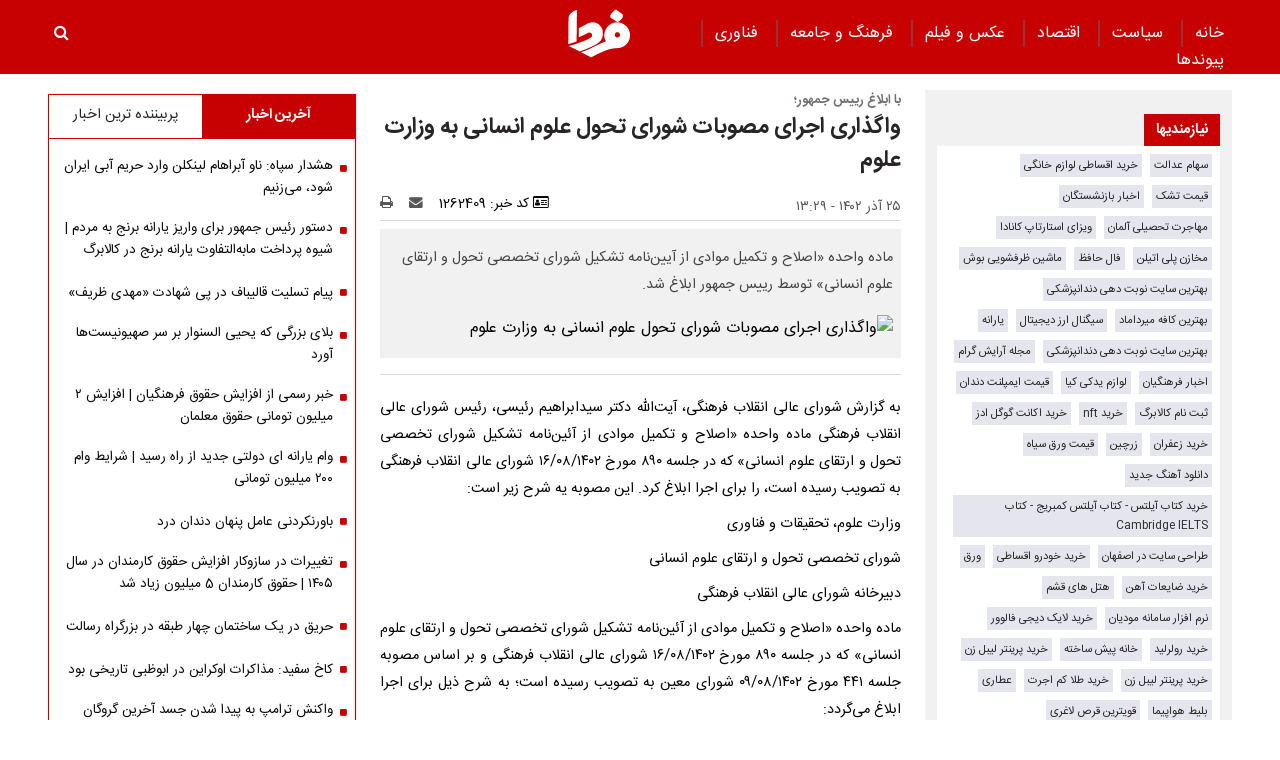

--- FILE ---
content_type: text/html; charset=UTF-8
request_url: https://www.fardanews.com/%D8%A8%D8%AE%D8%B4-%D8%B3%DB%8C%D8%A7%D8%B3%D8%AA-73/1262409-%D9%88%D8%A7%DA%AF%D8%B0%D8%A7%D8%B1%DB%8C-%D8%A7%D8%AC%D8%B1%D8%A7%DB%8C-%D9%85%D8%B5%D9%88%D8%A8%D8%A7%D8%AA-%D8%B4%D9%88%D8%B1%D8%A7%DB%8C-%D8%AA%D8%AD%D9%88%D9%84-%D8%B9%D9%84%D9%88%D9%85-%D8%A7%D9%86%D8%B3%D8%A7%D9%86%DB%8C-%D8%A8%D9%87-%D9%88%D8%B2%D8%A7%D8%B1%D8%AA-%D8%B9%D9%84%D9%88%D9%85
body_size: 18785
content:
<!doctype html>
<!--[if IE 9]><html class="ie ie9 lte9 dir-rtl lang-fa os-osx" lang="fa" data-ng-app="aasaamApp" dir="rtl"><![endif]-->
<!--[if (gt IE 9)|!(IE)]><!--><html class="dir-rtl lang-fa browser-chrome browser-chrome-131 os-osx" lang="fa" data-ng-app="aasaamApp" dir="rtl"><!--<![endif]-->
  <head prefix="og: http://ogp.me/ns# fb: http://ogp.me/ns/fb#">
    <meta name="viewport" content="width=device-width, initial-scale=1">
    <meta charset="utf-8">
    <title>واگذاری اجرای مصوبات شورای تحول علوم انسانی به وزارت علوم </title>
    <meta property="og:title" content="واگذاری اجرای مصوبات شورای تحول علوم انسانی به وزارت علوم ">
    <meta property="og:site_name" content="پایگاه خبری تحلیلی فردا | Farda News">
    <link rel="amphtml" href="https://www.fardanews.com/fa/amp/news-1262409">
    <meta name="keywords" content="رییس جمهور,وزارت علوم,شورای تحول علوم انسانی">
    <meta name="description" content="ماده واحده «اصلاح و تکمیل موادی از آیین‌نامه تشکیل شورای تخصصی تحول و ارتقای علوم انسانی» توسط رییس جمهور ابلاغ شد.">
    <meta property="og:description" content="ماده واحده «اصلاح و تکمیل موادی از آیین‌نامه تشکیل شورای تخصصی تحول و ارتقای علوم انسانی» توسط رییس جمهور ابلاغ شد.">
    <meta property="og:type" content="article">
    <meta property="og:url" content="https://www.fardanews.com/بخش-%D8%B3%DB%8C%D8%A7%D8%B3%D8%AA-73/1262409-%D9%88%D8%A7%DA%AF%D8%B0%D8%A7%D8%B1%DB%8C-%D8%A7%D8%AC%D8%B1%D8%A7%DB%8C-%D9%85%D8%B5%D9%88%D8%A8%D8%A7%D8%AA-%D8%B4%D9%88%D8%B1%D8%A7%DB%8C-%D8%AA%D8%AD%D9%88%D9%84-%D8%B9%D9%84%D9%88%D9%85-%D8%A7%D9%86%D8%B3%D8%A7%D9%86%DB%8C-%D8%A8%D9%87-%D9%88%D8%B2%D8%A7%D8%B1%D8%AA-%D8%B9%D9%84%D9%88%D9%85">
    <meta property="og:image" content="https://static3.fardanews.com/thumbnail/Fck2rSPP5pyU/MK1nNmKKVYMXqOqIUSQr33XiwZCFuVEtTRtbqBsS2DtxxL5Sv6QWOFSh_RZbn5lw/%D8%A7%D8%A8%D8%B1%D8%A7%D9%87%DB%8C%D9%85+%D8%B1%D8%A6%DB%8C%D8%B3%DB%8C.jpg">
  
    <!-- fav icon -->
    <link href="/favicon.ico" type="image/x-icon" rel="icon" />
    <link href="/favicon.ico" type="image/x-icon" rel="shortcut icon" />
    <!-- apple touch fav icon -->
    <link rel="apple-touch-icon" sizes="152x152" href="/favicon-152.png" />
  <link rel="apple-touch-icon" sizes="144x144" href="/favicon-144.png" />
  <link rel="apple-touch-icon" sizes="120x120" href="/favicon-120.png" />
  <link rel="apple-touch-icon" sizes="114x114" href="/favicon-114.png" />
  <link rel="apple-touch-icon" sizes="72x72" href="/favicon-72.png" />
  <link rel="apple-touch-icon-precomposed" href="/favicon-57.png" />
    <link href="https://www.fardanews.com/بخش-%D8%B3%DB%8C%D8%A7%D8%B3%D8%AA-73/1262409-%D9%88%D8%A7%DA%AF%D8%B0%D8%A7%D8%B1%DB%8C-%D8%A7%D8%AC%D8%B1%D8%A7%DB%8C-%D9%85%D8%B5%D9%88%D8%A8%D8%A7%D8%AA-%D8%B4%D9%88%D8%B1%D8%A7%DB%8C-%D8%AA%D8%AD%D9%88%D9%84-%D8%B9%D9%84%D9%88%D9%85-%D8%A7%D9%86%D8%B3%D8%A7%D9%86%DB%8C-%D8%A8%D9%87-%D9%88%D8%B2%D8%A7%D8%B1%D8%AA-%D8%B9%D9%84%D9%88%D9%85" rel="canonical">

      <link rel="stylesheet" href="/_v2/css/main_rtl.css?v=74f46626">
  <!-- <script type="application/javascript" src="https://www.fardanews.com/app.js" async></script>
<script>
var truepush = window.truepush || [];

truepush.push(function(){
  truepush.Init({
    id: "60279ef5e9a8273d74f3a9bc"
  },function(error){
    if(error) console.error(error);
  })
})
</script> -->
<!-- start of booran script -->
<script type="text/javascript">
  !(function () {
    function t() {
      var t = document.createElement('script');
      (t.type = 'text/javascript'),
        (t.async = !0),
        (t.src = 'https://api.boorantech.com/api/scripts/0a70cf9c-352e-421d-839e-c5de44438171');
      var e = document.getElementsByTagName('script')[0];
      e.parentNode.insertBefore(t, e);
    }
    var e = document,
      a = window;
    'complete' == e.readyState
      ? t()
      : a.attachEvent
      ? a.attachEvent('onload', t)
      : a.addEventListener('load', t, !1);
  })();
</script>
<!-- end of booran script --><script>
  var socketAccess = 'sas1pf90e4h62m9n06uedu5lb2';
  var refereData = {"type":0,"referer":null};
  var modelHits = {"8":["2860392"]};
  var pageRefereData = "\/";
  var uHash = 'FvZfYQ';
  var i18n = new Array();
  var masterConfig = {"domain":"fardanews.com","v":"74f46626","lang":"fa","blackHoleToken":"AAAAAhQDBgARIGQ3MmExMWY0MDQ4YTE0M2VhNTE5MGJiNWZiNzBhNGQ5BgERIGM5ZGFhZWZlMTg0ZDM5ZjBhZmFjYjk3ZWYyZjhkZWY4BgIRIDYwNTU0NGZiYmZhM2E1MjQ1ZDRkZjRjYTQ5OTU5OWE5","dir":"rtl","ajaxGeneration":true,"baseUrl":"\/","u":null,"wss":"08a4e00e3b2e686ddea31beb556ff0e4","debug":false};
  var currentTime = new Date('Mon, 26 Jan 2026 22:50:27 +0000');
  var isAdverHolderMode = false;
  </script>
  <script src="/_v2/lib/js/frameworks-news.min.js?v=74f46626"></script>
    <script src="/_v2/lib/js/lang-fa.min.js?v=74f46626"></script>
      <script src="/_v2/js/main-news.min.js?v=74f46626"></script>
    </head>
  <body class="news">
<style>
.zxc-stik > div {
  bottom: 90px;
}
.fluid_home_top{position: relative;}
.view_video i {font-size: 30px;}
.view_video {position: absolute;  top: 50%;  left: 50%;  transform: translate(-50%, -50%);  background: #333;  padding: 10px;  border-radius: 8px;  color: white;  display: flex;  gap: 8px;  align-items: center;  font-size: 15px;}

@media only screen and (min-width: 600px) {
  .pelikan_cnt {    display: none;  }
}
.txt-zxc-wrapper{display: flex;flex-wrap: wrap;}
.txt-zxc-wrapper .type-text position-h0{float: unset;}
.tavoos-article .tavoos-container{padding :8px;}
#close_stiky_notify2 { padding: 4px 9px 2px;font-size: 12px; border: none;}
#close_stiky_notify2 svg {width: 11px;  height: auto;}
#sanjagh-RlxMX .ni-widget-header {display: none;}
#sanjagh-RlxMX .ni-ellipsis::before {content: "+";color: #1153a8;font-size: 18px;font-weight: unset !important;}
#sanjagh-RlxMX .ni-widget-content-box {margin-top: 8px;background-color: #f1f1f1de;width: 100% !important;border-color: #9d9d9d52;border-style: solid;border-width: 3px;border-radius: 6px;padding: 4px;}

.detail-box-news ul li i {left: unset}
.part2-col2-content ul li i {left: unset;}
.header-section h4 a{  color: black;}
.fullRow {  clear: both;}
.h_iframe-aparat_embed_frame {  padding-top: 57%;}
#echo_detail iframe {border:none;}
.dima_adv img[src^="https://counter.brandeme.com/stats.aspx"] {  width: 0 !important;  height:0 !important;}
.dima_adv img[src^="https://admin.deema.agency/"] {  width: 0 !important;  height:0 !important;}
iframe {max-width: 100%;}
.culture_page .yellow-box-list .image {  padding-right: 16px;}
#echo_detail .sticky_notify2 ul { padding: 6px 4px 6px 10px;}
.sticky_notify2{bottom: 145px;}
@media (min-width: 880px) {
.header-adv {
    width: 39%;
}
}
.sticky_zxc_bottom {bottom: 225px;}
@media (min-width: 1000px) {
 .search-box { padding:20px 0px 20px 0; }
}
#echo_detail p {
    max-width: 100%;
    overflow-x: hidden;
}
.echo-content img {max-width: 100%;}
.type-resource-image {max-width: 100%;}
.type-resource-image >a{background-size: contain;   max-width: 100%;background-repeat: no-repeat;}
.position-a9 {width: 100%;}
@media only screen and (min-width: 600px) {
#izwvzr9gehl35162  {display: none;}
}
@media only screen and (max-width: 600px) {
.header-adv {display: none;}
}
.type-resource.type-resource-image.position-a7  {
width: 100% !important;
}

.type-resource.type-resource-image.position-a7 a{
width: 100% !important;
background-size: 100% !important;
background-repeat: no-repeat !important;
}

#contact .contactForm  input,
#contact .contactForm  textarea {
border: 2px solid #c70102;
border-radius: 0;
color: #000;
background-color: #ececec;
display: block;
margin: 0 0 .5em;
padding: 1em 1.25em;
width: 100%;
}

@media only screen and (max-width: 600px) {
#pos-article-display-7952 {
    min-height: 458px;
}

#yn-footer-sticky-7955 {
bottom: 65px;
transition: transform 1s ease-in-out 0s;
transform: translateY(0px);
}
}

#yn-notification-7954 {
bottom: 150px;
transition: transform 1s ease-in-out 0s;
transform: translateY(0px);
}
}

#echo_detail table {
    max-width: 90% !important;
}

.type-resource.type-resource-image.position-a8 {
margin-bottom: 16px;
}

.truepush_optin_notifications { display:none !important }

.YEKTANET.yn-article-display .yn-item_title {
color: #fff!important;
}
.vjs-control-bar {
    font-size: 140%;
}

.ima-ad-container{
    top: 0;
}
@media only screen and (min-width: 1000px) {
  #nav-toggle > li {
     padding : 0 12px;
  }
}

.zxc-stik > button {
background: #6c6c6ccf;
 color: #fff;
 border: unset;
}

</style><!-- eghtesadi va goonagoon va jamee -->

<header>
	<!-- HEADER -->
	<!--HEADER-->
<div class="outer-wrapper noprint">
	<div class="header_second_part fixed">
		<div class="main-wrapper">
			
			<div class="main-nav-cnt">
				<!-- MAIN_MENU -->
				<div class="main-nav">
				
					<nav class="main_menu">
						


  
      <ul id="nav-toggle" itemscope="" itemtype="http://schema.org/SiteNavigationElement">
      
        <li class="" >
          <a class="item hvr-underline" target="_blank" href="/">
            خانه          </a>
                            </li>
      
        <li class='active' >
          <a class="item hvr-underline" target="_blank" href="/بخش-%D8%B3%DB%8C%D8%A7%D8%B3%D8%AA-73">
             سیاست          </a>
                            </li>
      
        <li class="" >
          <a class="item hvr-underline" target="_blank" href="/بخش-%D8%A7%D9%82%D8%AA%D8%B5%D8%A7%D8%AF-23">
             اقتصاد          </a>
                            </li>
      
        <li class="" >
          <a class="item hvr-underline" target="_blank" href="/بخش-%D8%B9%DA%A9%D8%B3-%D9%81%DB%8C%D9%84%D9%85-70">
             عکس و فیلم          </a>
                            </li>
      
        <li class="" >
          <a class="item hvr-underline" target="_blank" href="/بخش-%D9%81%D8%B1%D9%87%D9%86%DA%AF-%D8%AC%D8%A7%D9%85%D8%B9%D9%87-96">
             فرهنگ و جامعه          </a>
                            </li>
      
        <li class="" >
          <a class="item hvr-underline" target="_blank" href="/بخش-%D9%81%D9%86%D8%A7%D9%88%D8%B1%DB%8C-107">
             فناوری          </a>
                            </li>
      
        <li class="" >
          <a class="item hvr-underline" target="_blank" href="/links/categorized">
            پیوند‌ها          </a>
                            </li>
      
          </ul>

  
					</nav>
				</div>
				<!-- END OF MAIN_MENU -->
				<!-- MEGA_MENU -->
			</div>
			<!-- LOGO -->
			<div class="header-logo noprint" itemscope="" itemtype="http://schema.org/Organization">
      <a itemprop="url" href="/" title="فردا نیوز">
      <img src="/images/fardaLogo.png" alt="فردا نیوز" />
    </a>
  </div>			<!-- END OF LOGO -->
			<div class="search-box">
					<a title="" href="javascript:void(0)" class="show-menu">
						<i class="fa fa-navicon"></i>
					</a>
				<!-- SEARCH BOX -->
				
<div id="search_modal" class="search-modal">
  <div id="topsearch-block" class="search-inner">
    <form action="/newsstudios/archive/?curp=1">
      <span id="close-search"></span>
      <input id="input-search" value="" name="query" type="text" placeholder="جستجو...">
      <input type="text" name="queryType" value="lk" hidden="hidden">
      <button type="submit" onclick="document.querySelector('.searchForm').submit();" id="search-submit">
        <i class="fa fa-search"></i>
      </button>
    </form>
  </div>
</div>

<button id="btn-search" class="search_icon">
  <i class="fa fa-search"></i>
</button>
				<!--  SEARCH BOX -->
			</div>
			<div class="header-adv">
				<!--START BANNER ADV POSITIONA2-->
					<div class="zxc">
						<div  style="overflow: hidden;" class="type-script position-a7 ">
<div class="yn-bnr" id="ynpos-14843"></div>
</div>
					</div>
					<!--End Banner ADV POSITIONA2-->
			</div>			
		</div>
		<!--START BANNER ADV POSITION A9-->
		<div class="header_zxc">
			<div  style="overflow: hidden;" class="type-script position-a9 ">
<div class="yn-bnr stick-top" id="ynpos-14841"></div>
</div>
		</div>
		<!--End Banner ADV POSITION A9-->		
	</div>
</div>	<!-- END OF HEADER -->
</header>

<div class="outer-wrapper body-background-new">
	<div class="main-wrapper">
		<main class="container" data-entity-id="1262409" data-entity-module="cont">
			<!-- FIRST COL NEWS -->
			<div class="container n-first-col">
				<div class="n-first-col-left margin-top-bt">
					  <div class="sticky_zxc_bottom mobile-unvisible-fixed noprint nn">
    <div class="sticky_zxc_bottom_cnt">
      <button id="close_sticky_zxc_bottom">
        <svg xmlns="http://www.w3.org/2000/svg" aria-hidden="true" role="img" width="1em" height="1em" preserveAspectRatio="xMidYMid meet" viewBox="0 0 1024 1024">
          <path fill="white" d="M195.2 195.2a64 64 0 0 1 90.496 0L512 421.504L738.304 195.2a64 64 0 0 1 90.496 90.496L602.496 512L828.8 738.304a64 64 0 0 1-90.496 90.496L512 602.496L285.696 828.8a64 64 0 0 1-90.496-90.496L421.504 512L195.2 285.696a64 64 0 0 1 0-90.496z" />
        </svg>
      </button>
      <div  style="overflow: hidden;" class="type-script position-i8 ">
<div class="yn-bnr" id="ynpos-13336"></div>
</div>
    </div>
  </div>
<script>
  var galleryParameters = {
    thumbnail: {
      w: 620
    },
    original: {
      w: 620
    },
  };
</script>
<!-- ****************** start of NewsArticle schema ************************************* -->

<!-- NewsArticle Schema -->
<script type="application/ld+json">
  {"@context":"https:\/\/schema.org","@type":"NewsArticle","inLanguage":"fa","mainEntityOfPage":{"@type":"WebPage","@id":"https:\/\/www.fardanews.com\/بخش-%D8%B3%DB%8C%D8%A7%D8%B3%D8%AA-73\/1262409-%D9%88%D8%A7%DA%AF%D8%B0%D8%A7%D8%B1%DB%8C-%D8%A7%D8%AC%D8%B1%D8%A7%DB%8C-%D9%85%D8%B5%D9%88%D8%A8%D8%A7%D8%AA-%D8%B4%D9%88%D8%B1%D8%A7%DB%8C-%D8%AA%D8%AD%D9%88%D9%84-%D8%B9%D9%84%D9%88%D9%85-%D8%A7%D9%86%D8%B3%D8%A7%D9%86%DB%8C-%D8%A8%D9%87-%D9%88%D8%B2%D8%A7%D8%B1%D8%AA-%D8%B9%D9%84%D9%88%D9%85"},"url":"https:\/\/www.fardanews.com\/بخش-%D8%B3%DB%8C%D8%A7%D8%B3%D8%AA-73\/1262409-%D9%88%D8%A7%DA%AF%D8%B0%D8%A7%D8%B1%DB%8C-%D8%A7%D8%AC%D8%B1%D8%A7%DB%8C-%D9%85%D8%B5%D9%88%D8%A8%D8%A7%D8%AA-%D8%B4%D9%88%D8%B1%D8%A7%DB%8C-%D8%AA%D8%AD%D9%88%D9%84-%D8%B9%D9%84%D9%88%D9%85-%D8%A7%D9%86%D8%B3%D8%A7%D9%86%DB%8C-%D8%A8%D9%87-%D9%88%D8%B2%D8%A7%D8%B1%D8%AA-%D8%B9%D9%84%D9%88%D9%85","headline":"واگذاری اجرای مصوبات شورای تحول علوم انسانی به وزارت علوم ","alternativeHeadline":"با ابلاغ رییس جمهور؛","description":"ماده واحده «اصلاح و تکمیل موادی از آیین‌نامه تشکیل شورای تخصصی تحول و ارتقای علوم انسانی» توسط رییس جمهور ابلاغ شد.","image":{"@type":"ImageObject","url":"https:\/\/www.fardanews.com\/images\/logo.png","width":62,"height":49},"datePublished":"2023-12-16T13:29:19Z","dateModified":"2023-12-16T09:59:19Z","keywords":"رییس جمهور,وزارت علوم,شورای تحول علوم انسانی","articleSection":"سیاست","author":{"@type":"Organization","name":"fardanews","url":"https:\/\/www.fardanews.com\/"},"publisher":{"@type":"Organization","url":"https:\/\/www.fardanews.com\/","name":"fardanews","logo":{"@type":"ImageObject","url":"https:\/\/www.fardanews.com\/images\/logo.png"}},"articleBody":"به گزارش شورای عالی انقلاب فرهنگی، آیت&zwnj;الله دکتر سیدابراهیم رئیسی، رئیس شورای عالی انقلاب فرهنگی ماده واحده &laquo;اصلاح و تکمیل موادی از آئین&zwnj;نامه تشکیل شورای تخصصی تحول و ارتقای علوم انسانی&raquo; که در جلسه ۸۹۰ مورخ ۱۶\/&zwnj;۰۸\/&zwnj;۱۴۰۲‬ شورای عالی انقلاب فرهنگی به تصویب رسیده است، را برای اجرا ابلاغ کرد. این مصوبه یه شرح زیر است: وزارت علوم، تحقیقات و فناوری شورای تخصصی تحول و ارتقای علوم انسانی دبیرخانه شورای عالی انقلاب فرهنگی ماده واحده &laquo;اصلاح و تکمیل موادی از آئین&zwnj;نامه تشکیل شورای تخصصی تحول و ارتقای علوم انسانی&raquo; که در جلسه ۸۹۰ مورخ ۱۶\/&zwnj;۰۸\/&zwnj;۱۴۰۲‬ شورای عالی انقلاب فرهنگی و بر اساس مصوبه جلسه ۴۴۱ مورخ ۰۹\/&zwnj;۰۸\/&zwnj;۱۴۰۲‬ شورای معین به تصویب رسیده است؛ به شرح ذیل برای اجرا ابلاغ می&zwnj;گردد: &laquo;ماده واحده &laquo;آئین&zwnj;نامه تشکیل شورای تخصصی تحول و ارتقای علوم انسانی&raquo; (مصوب جلسه ۶۵۰ مورخ ۲۱\/&zwnj;۰۷\/&zwnj;۱۳۸۸‬ شورای عالی انقلاب فرهنگی)&raquo;، به شرح بندهای ذیل اصلاح و تکمیل می&zwnj;گردد: ۱- واژه &laquo;رئیس&raquo; از انتهای بند یک ماده ۴ حذف و یک تبصره به شرح ذیل به ماده ۴ الحاق می&zwnj;گردد: تبصره: رئیس این شورا از میان اعضای شورای عالی انقلاب فرهنگی و یا افراد غیر عضو این شورا، توسط شورای عالی انقلاب فرهنگی انتخاب می&zwnj;شود. ۲- یک ماده به شرح ذیل و تحت عنوان ماده ۵ جدید به آئین نامه تشکیل شورای تخصصی تحول و ارتقای علوم انسانی؛ الحاق و مواد ۵ تا ۸ فعلی؛ به ترتیب با یک شماره افزایش، به شمارگان ۶ تا ۹ رتبه&zwnj;بندی می&zwnj;گردد: ماده ۵- مسئولیت پیگیری و اجرایی سازی مصوبات شورای مذکور و پشتیبانی اجرایی از کارگروه&zwnj;های تحول علوم انسانی با شرایط ذیل به مدت ۲ سال بر عهده &laquo;مرکز پژوهش و آموزش عالی قرآن و علوم انسانی وزارت علوم، تحقیقات و فناوری&raquo;، است: الف: رئیس مرکز مذکور به پیشنهاد وزیر علوم، تحقیقات و فناوری و تأیید شورای عالی انقلاب فرهنگی تعیین می&zwnj;شود. وی قائم&zwnj;مقام وزیر در علوم انسانی و دبیر شورای تحول و ارتقای علوم انسانی خواهد بود. ب- رئیس مرکز مذکور، ریاست کمیسیون علوم انسانی ذیل شوراهای مرتبط (گسترش آموزش عالی و برنامه ریزی آموزش عالی و &hellip;) وزارت علوم، تحقیقات و فناوری را بر عهده خواهد داشت. ج- انتخاب اعضای کارگروه&zwnj;های تحول علوم انسانی و رئیس آنها بر عهده شورای تحول و ارتقای علوم انسانی می&zwnj;باشد و این کارگروه&zwnj;ها همانند سایر کارگروه&zwnj;های وزارت علوم، تحقیقات و فناوری فعالیت نموده و تصمیمات و مصوبات آنها مبنای فعالیت این وزارتخانه در حوزه علوم انسانی است.&raquo; مهر"}</script>
<!-- ****************** end of NewsArticle Schema ************************************* -->

<script>
  document.addEventListener('DOMContentLoaded', function() {
    if (document.querySelectorAll('.article-box video')) {
      var videos = document.querySelectorAll(".article-box video");
      videos.forEach(function(video) {
        videojs(video, {
          "techOrder": ["html5"]
        });
      });
    }
  });
</script>



<!-- eghtesadi va goonagoon va jamee -->

<!-- END OF SCHEMA -->
<!--START BANNER ADV POSITIONG0-->
<!--End Banner ADV POSITIONG0-->

<!--START BANNER ADV POSITIONG1-->
<!--End Banner ADV POSITIONG1-->

<div class="article-box">
  <article id="news-page-article" class="detail-article">
    <!-- <div class="breadcrumb noprint container">
          </div> -->
    <!-- HEADER -->
    <header>
      <!-- UPTITLE -->
              <h2 class="up-title">
          با ابلاغ رییس جمهور؛        </h2>
      
      <!-- END OF UPTITLE -->
      <!-- TITLE -->
      <h1 class="title">
        واگذاری اجرای مصوبات شورای تحول علوم انسانی به وزارت علوم       </h1>
            <div class="time-tools-news container">
        <!-- TIME -->
        <div class="note-time">
          <time datetime="2023-12-16T09:59:19+00:00" itemprop="datepublished">
            ۲۵ آذر ۱۴۰۲ - ۱۳:۲۹          </time>
        </div>
        <!-- END OF TIME -->
        <div class="news-short-info container noprint">
  <span>
    <i class="fa fa-id-card-o" aria-hidden="true"></i>
    کد خبر:
    1262409  </span>
  <a title="ارسال" href="mailto:yourfriendmail@tld.com?subject=%D9%88%D8%A7%DA%AF%D8%B0%D8%A7%D8%B1%DB%8C+%D8%A7%D8%AC%D8%B1%D8%A7%DB%8C+%D9%85%D8%B5%D9%88%D8%A8%D8%A7%D8%AA+%D8%B4%D9%88%D8%B1%D8%A7%DB%8C+%D8%AA%D8%AD%D9%88%D9%84+%D8%B9%D9%84%D9%88%D9%85+%D8%A7%D9%86%D8%B3%D8%A7%D9%86%DB%8C+%D8%A8%D9%87+%D9%88%D8%B2%D8%A7%D8%B1%D8%AA+%D8%B9%D9%84%D9%88%D9%85+&amp;body='https://www.fardanews.com/fa/tiny/news-1262409'">
    <i class="fa fa-envelope"></i>
  </a>
  <a title="چاپ" href="javascript:void(0)" onclick="window.print();">
    <i class="fa fa-print" ></i>
  </a>
</div>
<div class="edit-news">
  </div>
      </div>
            <!-- END OF TITLE -->
      <div class="primary-file-lead-box">
        <div class="primary-file-lead">
          <!-- NEWS LEAD -->
                      <p class="lead">
              ماده واحده «اصلاح و تکمیل موادی از آیین‌نامه تشکیل شورای تخصصی تحول و ارتقای علوم انسانی» توسط رییس جمهور ابلاغ شد.            </p>
                    <!-- END OF NEWS LEAD -->
          <!--START INLINE ADV POSITION I6-->
                    <!--START INLINE ADV POSITION I9-->
          <div class="zxc noprint">
                      </div>
          <!-- PRIMARY FILE -->
          <div class="primary-file-news">
            <!-- <script>
              $(document).ready(function () {
                var isOnFirefoxBrowser = $('html').hasClass('browser-firefox');
                $('.news video').each(function(){
                  if (isOnFirefoxBrowser) {
                    videojs($(this)[0], {
                      "techOrder": ["flash", "html5"]
                    });
                  } else {
                    videojs($(this)[0], {
                      "techOrder": ["html5", "flash"]
                    });
                  }
                });
              });
            </script> -->
            <!-- <script>
              $(document).ready(function () {
                var isOnFirefoxBrowser = $('html').hasClass('browser-firefox');
                $('.primary-file-news audio').each(function(){
                  if (isOnFirefoxBrowser) {
                    videojs($(this)[0], {
                      "techOrder": ["flash", "html5"]
                    });
                  } else {
                    videojs($(this)[0], {
                      "techOrder": ["html5", "flash"]
                    });
                  }
                });
              });
            </script> -->
            <!--PRIMARY IMAGE-->
            <div class="image-top-primary">
                          <img fetchpriority="high" width="1200" height="674" class="respansive-img" src="https://static2.fardanews.com/thumbnail/Fck2rSPP5pyU/SdsQBt-jClYzOjYWbHDYcYpUGMkpGTJp3QxTVGxb6TFEAfuHL-lxmP6vnw-e91LUoc7tYRUjtgOAtDzp3uFSIQ,,/%D8%A7%D8%A8%D8%B1%D8%A7%D9%87%DB%8C%D9%85+%D8%B1%D8%A6%DB%8C%D8%B3%DB%8C.jpg" alt="واگذاری اجرای مصوبات شورای تحول علوم انسانی به وزارت علوم " >
      </div>
            <!-- NEWS VIDEO & AUDIO PRIMARY FILES-->
            <div class="noprint">
            </div>
            <!-- END OF PRIMARY FILE -->
          </div>
        </div>
      </div>
    </header>
    <!-- END OF HEADER -->
    <!-- ECHO CONTENT NEWS HERE -->
    <div id="echo_detail">
                  <div>
                
<p>به گزارش شورای عالی انقلاب فرهنگی، آیت‌الله دکتر سیدابراهیم رئیسی، رئیس شورای عالی انقلاب فرهنگی ماده واحده «اصلاح و تکمیل موادی از آئین‌نامه تشکیل شورای تخصصی تحول و ارتقای علوم انسانی» که در جلسه ۸۹۰ مورخ ۱۶/‌۰۸/‌۱۴۰۲‬ شورای عالی انقلاب فرهنگی به تصویب رسیده است، را برای اجرا ابلاغ کرد. این مصوبه یه شرح زیر است:</p>

<p>وزارت علوم، تحقیقات و فناوری</p>

<p>شورای تخصصی تحول و ارتقای علوم انسانی</p>

<p>دبیرخانه شورای عالی انقلاب فرهنگی</p>

<p>ماده واحده «اصلاح و تکمیل موادی از آئین‌نامه تشکیل شورای تخصصی تحول و ارتقای علوم انسانی» که در جلسه ۸۹۰ مورخ ۱۶/‌۰۸/‌۱۴۰۲‬ شورای عالی انقلاب فرهنگی و بر اساس مصوبه جلسه ۴۴۱ مورخ ۰۹/‌۰۸/‌۱۴۰۲‬ شورای معین به تصویب رسیده است؛ به شرح ذیل برای اجرا ابلاغ می‌گردد:</p>

<p>«ماده واحده «آئین‌نامه تشکیل شورای تخصصی تحول و ارتقای علوم انسانی» (مصوب جلسه ۶۵۰ مورخ ۲۱/‌۰۷/‌۱۳۸۸‬ شورای عالی انقلاب فرهنگی)»، به شرح بندهای ذیل اصلاح و تکمیل می‌گردد:</p>

<p>۱- واژه «رئیس» از انتهای بند یک ماده ۴ حذف و یک تبصره به شرح ذیل به ماده ۴ الحاق می‌گردد:</p>

<p>تبصره: رئیس این شورا از میان اعضای شورای عالی انقلاب فرهنگی و یا افراد غیر عضو این شورا، توسط شورای عالی انقلاب فرهنگی انتخاب می‌شود.</p>

<p>۲- یک ماده به شرح ذیل و تحت عنوان ماده ۵ جدید به آئین نامه تشکیل شورای تخصصی تحول و ارتقای علوم انسانی؛ الحاق و مواد ۵ تا ۸ فعلی؛ به ترتیب با یک شماره افزایش، به شمارگان ۶ تا ۹ رتبه‌بندی می‌گردد:</p>

<p>ماده ۵- مسئولیت پیگیری و اجرایی سازی مصوبات شورای مذکور و پشتیبانی اجرایی از کارگروه‌های تحول علوم انسانی با شرایط ذیل به مدت ۲ سال بر عهده «مرکز پژوهش و آموزش عالی قرآن و علوم انسانی وزارت علوم، تحقیقات و فناوری»، است:</p>

<p>الف: رئیس مرکز مذکور به پیشنهاد وزیر علوم، تحقیقات و فناوری و تأیید شورای عالی انقلاب فرهنگی تعیین می‌شود. وی قائم‌مقام وزیر در علوم انسانی و دبیر شورای تحول و ارتقای علوم انسانی خواهد بود.</p>

<p>ب- رئیس مرکز مذکور، ریاست کمیسیون علوم انسانی ذیل شوراهای مرتبط (گسترش آموزش عالی و برنامه ریزی آموزش عالی و …) وزارت علوم، تحقیقات و فناوری را بر عهده خواهد داشت.</p>

<p>ج- انتخاب اعضای کارگروه‌های تحول علوم انسانی و رئیس آنها بر عهده شورای تحول و ارتقای علوم انسانی می‌باشد و این کارگروه‌ها همانند سایر کارگروه‌های وزارت علوم، تحقیقات و فناوری فعالیت نموده و تصمیمات و مصوبات آنها مبنای فعالیت این وزارتخانه در حوزه علوم انسانی است.»</p>

<p>مهر</p>

      </div>
      <!-- ATTACH FILE-->
      <div class="attach-files">
        <!-- <script>
          $(document).ready(function () {
            var isOnFirefoxBrowser = $('html').hasClass('browser-firefox');
            $('.attach-files video').each(function(){
              if (isOnFirefoxBrowser) {
                videojs($(this)[0], {
                  "techOrder": ["flash", "html5"]
                });
              } else {
                videojs($(this)[0], {
                  "techOrder": ["html5", "flash"]
                });
              }
            });
          });
        </script>
        <script>
          $(document).ready(function () {
            var isOnFirefoxBrowser = $('html').hasClass('browser-firefox');
            $('.attach-files audio').each(function(){
              if (isOnFirefoxBrowser) {
                videojs($(this)[0], {
                  "techOrder": ["flash", "html5"]
                });
              } else {
                videojs($(this)[0], {
                  "techOrder": ["html5", "flash"]
                });
              }
            });
          });
        </script> -->
                <!-- START ATTACH FILE -->
        <div class="attach-file-icon">
                  </div>
      </div>
    </div>
        <!--START BANNER ADV POSITIONG2-->
        <!--End Banner ADV POSITIONG2-->
                        <!--START BANNER ADV POSITIONH8-->
        <!--End Banner ADV POSITIONH8-->
    <!-- inline news box -->
        <!-- inline news box -->
            
   
  <div id="quad_news_inline" class="quad_news noprint" data-element-name="VIEW_QUADNEWSTWO" itemscope="" itemtype="https://schema.org/CreativeWork">
    <span class="quad_news_title" >
      برترین‌ها    </span>    
    <ul>
            <li>
        <a title="آخرین وضعیت تعطیلی مدارس استان ها ۷بهمن ماه " href="/بخش-%D8%A7%D9%82%D8%AA%D8%B5%D8%A7%D8%AF-23/1388043-%D8%A2%D8%AE%D8%B1%DB%8C%D9%86-%D9%88%D8%B6%D8%B9%DB%8C%D8%AA-%D8%AA%D8%B9%D8%B7%DB%8C%D9%84%DB%8C-%D9%85%D8%AF%D8%A7%D8%B1%D8%B3-%D8%A7%D8%B3%D8%AA%D8%A7%D9%86-%D9%87%D8%A7-%D8%A8%D9%87%D9%85%D9%86-%D9%85%D8%A7%D9%87" itemprop="url" class="res">
                            <img src="https://static1.fardanews.com/thumbnail/rW8pcMA5ixjD/IcIfXeckNUVCRtEQ6qJ8IseyM43K1TmLRxDEotwsmkr807EI2aDvjG4csKWW8gxUF6jqiFEkK9914sGQhblRLU0bW6gbEtg7IrM2B07kt9hUof0WW5-ZcA,,/%D8%AA%D8%B9%D8%B7%DB%8C%D9%84%DB%8C+%D9%85%D8%AF%D8%A7%D8%B1%D8%B3+%D8%AA%D9%87%D8%B1%D8%A7%D9%86.jpg" height="70" width="100" alt="آخرین وضعیت تعطیلی مدارس استان ها ۷بهمن ماه " itemprop="image" />
                    </a>        
        <a class="title" href="/بخش-%D8%A7%D9%82%D8%AA%D8%B5%D8%A7%D8%AF-23/1388043-%D8%A2%D8%AE%D8%B1%DB%8C%D9%86-%D9%88%D8%B6%D8%B9%DB%8C%D8%AA-%D8%AA%D8%B9%D8%B7%DB%8C%D9%84%DB%8C-%D9%85%D8%AF%D8%A7%D8%B1%D8%B3-%D8%A7%D8%B3%D8%AA%D8%A7%D9%86-%D9%87%D8%A7-%D8%A8%D9%87%D9%85%D9%86-%D9%85%D8%A7%D9%87" target="_blank" title="آخرین وضعیت تعطیلی مدارس استان ها ۷بهمن ماه " itemprop="url" >
          آخرین وضعیت تعطیلی مدارس استان ها ۷بهمن ماه         </a>     
      </li>
            <li>
        <a title="پایان مرحله اول اجرای کالابرگ | شارژ یارانه نفری 1/400/000 تومان حساب سرپرستان خانوار" href="/بخش-%D8%A7%D9%82%D8%AA%D8%B5%D8%A7%D8%AF-23/1387994-%D9%BE%D8%A7%DB%8C%D8%A7%D9%86-%D9%85%D8%B1%D8%AD%D9%84%D9%87-%D8%A7%D9%88%D9%84-%D8%A7%D8%AC%D8%B1%D8%A7%DB%8C-%DA%A9%D8%A7%D9%84%D8%A7%D8%A8%D8%B1%DA%AF-%D8%B4%D8%A7%D8%B1%DA%98-%DB%8C%D8%A7%D8%B1%D8%A7%D9%86%D9%87-%D9%86%D9%81%D8%B1%DB%8C-%D8%AA%D9%88%D9%85%D8%A7%D9%86-%D8%AD%D8%B3%D8%A7%D8%A8-%D8%B3%D8%B1%D9%BE%D8%B1%D8%B3%D8%AA%D8%A7%D9%86-%D8%AE%D8%A7%D9%86%D9%88%D8%A7%D8%B1" itemprop="url" class="res">
                            <img src="https://static1.fardanews.com/thumbnail/6rC9RITH8OlE/IcIfXeckNUVCRtEQ6qJ8IseyM43K1TmLRxDEotwsmkr807EI2aDvjG4csKWW8gxUF6jqiFEkK9914sGQhblRLU0bW6gbEtg7ICX4ghwp09VUof0WW5-ZcA,,/%DA%A9%D8%A7%D9%84%D8%A7%D8%A8%D8%B1%DA%AF.jpg" height="70" width="100" alt="پایان مرحله اول اجرای کالابرگ | شارژ یارانه نفری 1/400/000 تومان حساب سرپرستان خانوار" itemprop="image" />
                    </a>        
        <a class="title" href="/بخش-%D8%A7%D9%82%D8%AA%D8%B5%D8%A7%D8%AF-23/1387994-%D9%BE%D8%A7%DB%8C%D8%A7%D9%86-%D9%85%D8%B1%D8%AD%D9%84%D9%87-%D8%A7%D9%88%D9%84-%D8%A7%D8%AC%D8%B1%D8%A7%DB%8C-%DA%A9%D8%A7%D9%84%D8%A7%D8%A8%D8%B1%DA%AF-%D8%B4%D8%A7%D8%B1%DA%98-%DB%8C%D8%A7%D8%B1%D8%A7%D9%86%D9%87-%D9%86%D9%81%D8%B1%DB%8C-%D8%AA%D9%88%D9%85%D8%A7%D9%86-%D8%AD%D8%B3%D8%A7%D8%A8-%D8%B3%D8%B1%D9%BE%D8%B1%D8%B3%D8%AA%D8%A7%D9%86-%D8%AE%D8%A7%D9%86%D9%88%D8%A7%D8%B1" target="_blank" title="پایان مرحله اول اجرای کالابرگ | شارژ یارانه نفری 1/400/000 تومان حساب سرپرستان خانوار" itemprop="url" >
          پایان مرحله اول اجرای کالابرگ | شارژ یارانه نفری 1/400/000 تومان حساب سرپرستان خانوار        </a>     
      </li>
            <li>
        <a title="عیدانه دولت برای سهام عدالتی ها | واریزی یک میلیونی سود سهام عدالت نیمه شعبان؟ " href="/بخش-%D8%A7%D9%82%D8%AA%D8%B5%D8%A7%D8%AF-23/1387831-%D8%B9%DB%8C%D8%AF%D8%A7%D9%86%D9%87-%D8%AF%D9%88%D9%84%D8%AA-%D8%A8%D8%B1%D8%A7%DB%8C-%D8%B3%D9%87%D8%A7%D9%85-%D8%B9%D8%AF%D8%A7%D9%84%D8%AA%DB%8C-%D9%87%D8%A7-%D9%88%D8%A7%D8%B1%DB%8C%D8%B2%DB%8C-%DB%8C%DA%A9-%D9%85%DB%8C%D9%84%DB%8C%D9%88%D9%86%DB%8C-%D8%B3%D9%88%D8%AF-%D8%B3%D9%87%D8%A7%D9%85-%D8%B9%D8%AF%D8%A7%D9%84%D8%AA-%D9%86%DB%8C%D9%85%D9%87-%D8%B4%D8%B9%D8%A8%D8%A7%D9%86" itemprop="url" class="res">
                            <img src="https://static1.fardanews.com/thumbnail/4OHWGICLR2Yn/IcIfXeckNUVCRtEQ6qJ8IseyM43K1TmLRxDEotwsmkr807EI2aDvjG4csKWW8gxUF6jqiFEkK9914sGQhblRLU0bW6gbEtg7PpVNPIG0COVUof0WW5-ZcA,,/%D8%B3%D9%88%D8%AF+%D8%B3%D9%87%D8%A7%D9%85+%D8%B9%D8%AF%D8%A7%D9%84%D8%AA.jpg" height="70" width="100" alt="عیدانه دولت برای سهام عدالتی ها | واریزی یک میلیونی سود سهام عدالت نیمه شعبان؟ " itemprop="image" />
                    </a>        
        <a class="title" href="/بخش-%D8%A7%D9%82%D8%AA%D8%B5%D8%A7%D8%AF-23/1387831-%D8%B9%DB%8C%D8%AF%D8%A7%D9%86%D9%87-%D8%AF%D9%88%D9%84%D8%AA-%D8%A8%D8%B1%D8%A7%DB%8C-%D8%B3%D9%87%D8%A7%D9%85-%D8%B9%D8%AF%D8%A7%D9%84%D8%AA%DB%8C-%D9%87%D8%A7-%D9%88%D8%A7%D8%B1%DB%8C%D8%B2%DB%8C-%DB%8C%DA%A9-%D9%85%DB%8C%D9%84%DB%8C%D9%88%D9%86%DB%8C-%D8%B3%D9%88%D8%AF-%D8%B3%D9%87%D8%A7%D9%85-%D8%B9%D8%AF%D8%A7%D9%84%D8%AA-%D9%86%DB%8C%D9%85%D9%87-%D8%B4%D8%B9%D8%A8%D8%A7%D9%86" target="_blank" title="عیدانه دولت برای سهام عدالتی ها | واریزی یک میلیونی سود سهام عدالت نیمه شعبان؟ " itemprop="url" >
          عیدانه دولت برای سهام عدالتی ها | واریزی یک میلیونی سود سهام عدالت نیمه شعبان؟         </a>     
      </li>
          </ul>
  </div>
          <div class="article-detail noprint">
      <!-- TAGS -->
      
  <div class="article-tag noprint">
            <a href="/tags/%D8%B1%DB%8C%DB%8C%D8%B3_%D8%AC%D9%85%D9%87%D9%88%D8%B1" title="رییس جمهور" target="_blank">
          <i class="fa fa-tag" aria-hidden="true"></i>
          رییس جمهور        </a>
              <a href="/tags/%D9%88%D8%B2%D8%A7%D8%B1%D8%AA_%D8%B9%D9%84%D9%88%D9%85" title="وزارت علوم" target="_blank">
          <i class="fa fa-tag" aria-hidden="true"></i>
          وزارت علوم        </a>
              <a href="/tags/%D8%B4%D9%88%D8%B1%D8%A7%DB%8C_%D8%AA%D8%AD%D9%88%D9%84_%D8%B9%D9%84%D9%88%D9%85_%D8%A7%D9%86%D8%B3%D8%A7%D9%86%DB%8C" title="شورای تحول علوم انسانی" target="_blank">
          <i class="fa fa-tag" aria-hidden="true"></i>
          شورای تحول علوم انسانی        </a>
        </div>

      <!-- END OF TAGS -->
    </div>
    <!-- SHORT LINK -->
    <div class="short-link-cnt noprint container">
      <form class="short-link-form tooltip">
        <input id="short_link" class="shrt_link" type="text" value="https://www.fardanews.com/fa/tiny/news-1262409" readonly="readonly">
        <div class="tinyurl_copied">
          کپی شد        </div>
      </form>
      <p class="short-link-txt">
        لینک کوتاه خبر :
      </p>
    </div>
    <!-- END OF SHORT LINK -->
    <!--START ARTICLE SOCIAL-->
    <div class="article-share-icon noprint container">
  <div class="article-share-left">
    <script>
  var newsMasterIdForRate = "2860392";
</script>

  
  <a id="plusme" href="javascript:void(0);" title="می پسندم">
    <span id="t-plusme">
                      ۰        <span class="like-txt">نفر دیگر این مطلب را  پسندیدند</span>
          </span>
    <i class="fa fa-thumbs-o-up" aria-hidden="true"></i>
  </a>
  
  </div>
  <div class="article-share-right">
    <a  href="https://t.me/share/url?url=https://www.fardanews.com/fa/tiny/news-1262409"  target="_blank" title="تلگرام" rel="nofollow">
      <i class="fa fa-paper-plane telegram" aria-hidden="true"></i>
    </a>
    <a  href="http://twitter.com/share?text=%D9%88%D8%A7%DA%AF%D8%B0%D8%A7%D8%B1%DB%8C+%D8%A7%D8%AC%D8%B1%D8%A7%DB%8C+%D9%85%D8%B5%D9%88%D8%A8%D8%A7%D8%AA+%D8%B4%D9%88%D8%B1%D8%A7%DB%8C+%D8%AA%D8%AD%D9%88%D9%84+%D8%B9%D9%84%D9%88%D9%85+%D8%A7%D9%86%D8%B3%D8%A7%D9%86%DB%8C+%D8%A8%D9%87+%D9%88%D8%B2%D8%A7%D8%B1%D8%AA+%D8%B9%D9%84%D9%88%D9%85+&amp;url=https://www.fardanews.com/fa/tiny/news-1262409"  target="_blank" title="توییتر" rel="nofollow">
      <i class="fa fa-twitter twitter" aria-hidden="true"></i>
    </a>
    <a  href="http://www.facebook.com/sharer.php?u=https://www.fardanews.com/fa/tiny/news-1262409&amp;t=%D9%88%D8%A7%DA%AF%D8%B0%D8%A7%D8%B1%DB%8C+%D8%A7%D8%AC%D8%B1%D8%A7%DB%8C+%D9%85%D8%B5%D9%88%D8%A8%D8%A7%D8%AA+%D8%B4%D9%88%D8%B1%D8%A7%DB%8C+%D8%AA%D8%AD%D9%88%D9%84+%D8%B9%D9%84%D9%88%D9%85+%D8%A7%D9%86%D8%B3%D8%A7%D9%86%DB%8C+%D8%A8%D9%87+%D9%88%D8%B2%D8%A7%D8%B1%D8%AA+%D8%B9%D9%84%D9%88%D9%85+"  target="_blank" title="فیسبوک" rel="nofollow">
      <i class="fa fa-facebook facebook" aria-hidden="true"></i>  
    </a>
   
  </div>
</div>
    <!--END ARTICLE SOCIAL-->
  </article>
  <!-- KHARIDE BAHAL -->
  
  <!-- END OF KHARIDE BAHAL -->
  <!--START BANNER ADV POSITIONG3-->
    <!--End Banner ADV POSITIONG3-->
</div>
<!-- faq element -->
<!-- RELATED NEWS -->
<div class="margin-top-bt noprint">
  
    <section class="related-news detail-box" data-element-name="VIEW_A" itemtype="http://schema.org/CreativeWork" itemscope="">
    <header class="header-section">
      <h4>
        اخبار مرتبط      </h4>
    </header>
    <ul class="related-news-list">
              <li>
          <i class="fa fa-circle" aria-hidden="true"></i>
          <a href="https://www.fardanews.com/بخش-%D8%AE%D8%A7%D9%86%D9%87-10/392912-%D9%88%D9%82%D8%AA-%D9%88%D9%87%D8%B2%DB%8C%D9%86%D9%87-%D8%AA%D8%A7%D9%86-%D8%B1%D8%A7-%D8%AF%D8%B1%D8%A7%DB%8C%D9%86-%D8%AF%D8%A7%D9%86%D8%B4%DA%AF%D8%A7" title="۱۳۹۳/۱۰/۲۴ ۰۸:۲۸:۴۸" itemprop="url">
            وقت وهزینه‌تان را دراین دانشگاه صرف نکنید          </a>
        </li>
              <li>
          <i class="fa fa-circle" aria-hidden="true"></i>
          <a href="https://www.fardanews.com/بخش-%D8%AF%D8%A7%D8%AE%D9%84%DB%8C-86/362062-%D9%86%D8%AC%D9%81%DB%8C-%D8%B3%D8%B1%D9%BE%D8%B1%D8%B3%D8%AA-%D9%88%D8%B2%D8%A7%D8%B1%D8%AA-%D8%B9%D9%84%D9%88%D9%85-%D8%B4%D8%AF" title="۱۳۹۳/۵/۲۹ ۱۵:۵۷:۳۴" itemprop="url">
            نجفی سرپرست وزارت علوم شد          </a>
        </li>
              <li>
          <i class="fa fa-circle" aria-hidden="true"></i>
          <a href="https://www.fardanews.com/بخش-%D8%B3%DB%8C%D8%A7%D8%B3%D8%AA-73/1261107-%D9%BE%DB%8C%D8%A7%D9%85-%D8%AA%D8%B3%D9%84%DB%8C%D8%AA-%D8%B1%DB%8C%DB%8C%D8%B3-%D8%AC%D9%85%D9%87%D9%88%D8%B1" title="۱۴۰۲/۹/۱۸ ۲۲:۳۹:۴۱" itemprop="url">
            2 پیام تسلیت رییس جمهور          </a>
        </li>
              <li>
          <i class="fa fa-circle" aria-hidden="true"></i>
          <a href="https://www.fardanews.com/بخش-%D8%B3%DB%8C%D8%A7%D8%B3%D8%AA-73/1260921-%D8%B1%D8%A7%D9%87-%D8%A7%D9%86%D8%AF%D8%A7%D8%B2%DB%8C-%D8%AF%D8%A7%D9%86%D8%B4%DA%A9%D8%AF%D9%87-%D8%B9%D9%84%D9%88%D9%85-%D9%BE%D8%B2%D8%B4%DA%A9%DB%8C-%D8%A7%D9%84%D8%A8%D8%B1%D8%B2-%D8%A8%D8%A7-%D8%AD%D8%B6%D9%88%D8%B1-%D8%B1%DB%8C%DB%8C%D8%B3-%D8%AC%D9%85%D9%87%D9%88%D8%B1" title="۱۴۰۲/۹/۱۷ ۱۹:۱۳:۲۹" itemprop="url">
            راه‌اندازی دانشکده علوم پزشکی البرز با حضور رییس جمهور          </a>
        </li>
              <li>
          <i class="fa fa-circle" aria-hidden="true"></i>
          <a href="https://www.fardanews.com/بخش-%D9%81%DB%8C%D9%84%D9%85-%D8%B9%DA%A9%D8%B3-%D8%AE%D8%A8%D8%B1%DB%8C-103/1260919-%D8%A8%D8%A7%D8%B2%D8%AF%DB%8C%D8%AF-%D8%B1%DB%8C%DB%8C%D8%B3-%D8%AC%D9%85%D9%87%D9%88%D8%B1-%D8%A7%D8%B2-%DA%A9%D8%A7%D8%B1%D8%AE%D8%A7%D9%86%D9%87-%D8%A7%DB%8C%D8%B1%D8%A7%D9%86-%D8%AA%D8%B1%D8%A7%D9%88%D8%B1%D8%B3" title="۱۴۰۲/۹/۱۷ ۱۸:۲۸:۲۸" itemprop="url">
            بازدید رییس جمهور از کارخانه «ایران تراورس»          </a>
        </li>
          </ul>
  </section>
  </div>
<!-- END OF RELATED NEWS -->
<!--START BANNER ADV POSITIONG8-->
<!--End Banner ADV POSITIONG8-->
  <!-- LIST OF COMMENTS -->
  <div id="comment_list" class="noprint">
    
<ul class="level-0">
  </ul>
  </div>
  <!-- END OF LIST OF COMMENTS -->
  <!-- COMMENT FORM -->
  <script>
  var setCommentParentId = function(parentId) {

    document.getElementById('commentParent').value = parentId;
    // scroll to form
    window.scrollTo({
      top: document.getElementById('newsCommentBoxForm').offsetTop,
      behavior: 'smooth'
    });

  };
  document.addEventListener("DOMContentLoaded", function() {
    var commentSelector = document.querySelector("#newsCommentBoxForm form");
    if (commentSelector) {
      new CommentForm(commentSelector,
        {"object_master_id":"2860392","category_id":"73","model":8}, {
          onSubmit: function() {
            var elem = document.querySelector('#newsCommentBoxForm .statusBox');
            var elemBtn = document.querySelector('#newsCommentBoxForm button');
            console.log(elemBtn);
            elem.style.display = 'block';
            elem.innerHTML = 'در حال ارسال نظر...';
            elemBtn.style.display = 'none';
          },
          onError: function() {
            var elem = document.querySelector('#newsCommentBoxForm .statusBox');
            elem.style.display = 'block';
            elem.innerHTML = 'ارسال نظر با خطا مواجه شد.';
            var elemBtn = document.querySelector('#newsCommentBoxForm button');
            elemBtn.style.display = 'block';
          },
          onSuccess: function() {
            var elem = document.querySelector('#newsCommentBoxForm .statusBox');
            var elemBtn = document.querySelector('#newsCommentBoxForm button');
            elem.style.display = 'block';
            elem.innerHTML = "نظر شما با موفقیت ارسال شد";
            elemBtn.style.display = 'block';
            var elemForm = document.querySelector('#newsCommentBoxForm form');
            elemForm.reset();
          }
        });
    }
  });
</script>
<section class="detail-box noprint" id="newsCommentBoxForm">
  <div class="comment_form">
    <div class="comment_form_cnt container">
      <header class="header-section">
        <h4>
          دیدگاه تان را بنویسید
        </h4>
      </header>
      <form class="comment_stuff">
        <fieldset>
          <legend>&nbsp;</legend>
          <div class="comment_r">
            <label for="commentName">نام شما</label>
            <input dir="rtl" id="commentName" name="name" type="text" value="">
            <input id="commentParent" name="parent" type="hidden" value="">
            <label for="commentEmail">رایانامه</label>
            <input dir="ltr" id="commentEmail" name="email" type="email" value="">
          </div>
          <div class="comment_l">
            <label for="commentMessage">
              دیدگاه خود را اینجا بنویسید:
            </label>
            <textarea rows="10" id="commentMessage" cols="60" name="message" placeholder="" required></textarea>
            <span class="statusBox"></span>
            <button class="submit_comment" type="submit" name="button" value="submit">
              ارسال دیدگاه
            </button>
          </div>
        </fieldset>
      </form>
    </div>
  </div>
</section>

<!-- ======= PELIKAN RELATED BOX PHP CODE  ======= -->
<!-- ======= PELIKAN RELATED BOX ======= -->
<iframe id="pelikan_related" class="pelikan_iframe" src="https://pelikan-network.ir/widget/pelikan?hash=fardanews-viewPelikan-73-41db254e1b7ce124d1afdab23a76178bd97edb3c4af3b568997e370a1ee74435&text=واگذاری اجرای مصوبات شورای تحول علوم انسانی به وزارت علوم .ماده واحده «اصلاح و تکمیل موادی از آیین‌نامه تشکیل شورای تخصصی تحول و ارتقای علوم انسانی» توسط رییس جمهور ابلاغ شد."></iframe>  <!-- END OF COMMENT FORM -->
<!--START BANNER ADV POSITIONG4-->
<!--End Banner ADV POSITIONG4-->

<!--START INLINE ADV POSITIONG9-->
<!--END OF INLINE ADV POSITIONG9-->
<!--START INLINE ADV POSITIONH5-->
<!--END OF INLINE ADV POSITIONH5-->
<!--START INLINE ADV POSITIONH5-->
<!--END OF INLINE ADV POSITIONH5-->
<!--START INLINE ADV POSITIONH6-->
<!--START INLINE ADV POSITIONH7-->

<!--START INLINE ADV POSITION I0-->
<!--START INLINE ADV POSITION I1-->
<!--START INLINE ADV POSITION I2-->
<!--START INLINE ADV POSITION I3-->
<!--START INLINE ADV POSITION I4-->
<!--START INLINE ADV POSITION I5-->

<!--END OF INLINE ADV POSITIONH6-->
<!-- video-zxc -->
				</div>
				<div class="n-first-col-right margin-top-bt">

					<!-- POSITION H1 -->
										<!-- POSITION H1 -->
					<!-- POSITION H2 -->
										<!-- POSITION H2 -->
					<!-- POSITION H3 -->
										<!-- POSITION H9 -->
										<!-- POSITION H3 -->
					

  <div class="txt-adv-box" data-element-name="VIEW_D" style="display:block!important;">
    <header class="header-adv-box">
      <h4>
        نیازمندیها      </h4>
    </header>
    <div class="content-txt-adv-box container">
      <div class="txt-zxc-wrapper container">
        <!-- POSITION H0 -->
          <div    class="type-text position-h0 ">
	<p>
		<a target="_blank"  href="https://www.mosalasonline.com/tags/%D8%B3%D9%87%D8%A7%D9%85_%D8%B9%D8%AF%D8%A7%D9%84%D8%AA">
			سهام عدالت
		</a>
	</p>
</div>

<div    class="type-text position-h0 ">
	<p>
		<a target="_blank"  href="https://ghesta.ir/%D8%AE%D8%B1%DB%8C%D8%AF-%D8%A7%D9%82%D8%B3%D8%A7%D8%B7%DB%8C-%D9%84%D9%88%D8%A7%D8%B2%D9%85-%D8%AE%D8%A7%D9%86%DA%AF%DB%8C">
			خرید اقساطی لوازم خانگی
		</a>
	</p>
</div>

<div    class="type-text position-h0 ">
	<p>
		<a target="_blank"  href="https://khabshop.com/">
			قیمت تشک
		</a>
	</p>
</div>

<div    class="type-text position-h0 ">
	<p>
		<a target="_blank"  href="https://www.rastaanews.com/tags/%D8%A7%D8%AE%D8%A8%D8%A7%D8%B1_%D8%A8%D8%A7%D8%B2%D9%86%D8%B4%D8%B3%D8%AA%DA%AF%D8%A7%D9%86">
			اخبار بازنشستگان
		</a>
	</p>
</div>

<div    class="type-text position-h0 ">
	<p>
		<a target="_blank"  href="https://rasaaa.com/educational-immigration-to-germany/">
			مهاجرت تحصیلی آلمان
		</a>
	</p>
</div>

<div    class="type-text position-h0 ">
	<p>
		<a target="_blank"  href="https://rasaaa.com/%d9%88%db%8c%d8%b2%d8%a7%db%8c-%d8%a7%d8%b3%d8%aa%d8%a7%d8%b1%d8%aa-%d8%a2%d9%be-%da%a9%d8%a7%d9%86%d8%a7%d8%af%d8%a7/">
			ویزای استارتاپ کانادا
		</a>
	</p>
</div>

<div    class="type-text position-h0 ">
	<p>
		<a target="_blank"  href="https://polietilen.ir/blog-standard/">
			مخازن پلی اتیلن
		</a>
	</p>
</div>

<div    class="type-text position-h0 ">
	<p>
		<a target="_blank"  href="https://www.rastaanews.com/tags/%D9%81%D8%A7%D9%84_%D8%AD%D8%A7%D9%81%D8%B8">
			فال حافظ
		</a>
	</p>
</div>

<div    class="type-text position-h0 ">
	<p>
		<a target="_blank"  href="https://khanebosch.com/product-category/all-products/dishwasher/">
			ماشین ظرفشویی بوش 
		</a>
	</p>
</div>

<div    class="type-text position-h0 ">
	<p>
		<a target="_blank"  href="https://realtimedentist.com/">
			بهترین سایت نوبت دهی دندانپزشکی
		</a>
	</p>
</div>

<div    class="type-text position-h0 ">
	<p>
		<a target="_blank"  href="https://www.ghaabemrooz.com/%D8%A8%D8%AE%D8%B4-%D8%A7%D8%AE%D8%A8%D8%A7%D8%B1-%D9%85%D9%87%D9%85-70/8950-%DA%A9%D8%A7%D9%81%D9%87-%D9%84%DB%8C%D8%AF-%D8%A8%D9%87%D8%AA%D8%B1%DB%8C%D9%86-%DA%A9%D8%A7%D9%81%D9%87-%D9%85%DB%8C%D8%B1%D8%AF%D8%A7%D9%85%D8%A7%D8%AF-%DA%A9%D8%A7%D9%81%D9%87-%D9%84%DB%8C%D8%AF-%DA%A9%D8%A7%D9%81%D9%87-%D9%82%D9%84%DB%8C%D8%A7%D9%86-%D8%AF%D8%B1-%D9%85%DB%8C%D8%B1%D8%AF%D8%A7%D9%85%D8%A7%D8%AF-%DA%A9%D8%A7%D9%81%D9%87-%D9%84%DB%8C%D8%AF-%DA%A9%D8%A7%D9%81%D9%87-%DA%AF%DB%8C%D9%85-%D8%AF%D8%B1-%D9%85%DB%8C%D8%B1%D8%AF%D8%A7%D9%85%D8%A7%D8%AF">
			بهترین کافه میرداماد
		</a>
	</p>
</div>

<div    class="type-text position-h0 ">
	<p>
		<a target="_blank"  href="https://www.signalypto.com/">
			سیگنال ارز دیجیتال
		</a>
	</p>
</div>

<div    class="type-text position-h0 ">
	<p>
		<a target="_blank"  href="https://www.rastaanews.com/tags/%DB%8C%D8%A7%D8%B1%D8%A7%D9%86%D9%87">
			یارانه
		</a>
	</p>
</div>

<div    class="type-text position-h0 ">
	<p>
		<a target="_blank"  href="https://realtimedentist.com/">
			بهترین سایت نوبت دهی دندانپزشکی
		</a>
	</p>
</div>

<div    class="type-text position-h0 ">
	<p>
		<a target="_blank"  href="https://arayeshgeram.ir/">
			مجله آرایش گرام
		</a>
	</p>
</div>

<div    class="type-text position-h0 ">
	<p>
		<a target="_blank"  href="https://www.rastaanews.com/tags/%D8%A7%D8%AE%D8%A8%D8%A7%D8%B1_%D9%81%D8%B1%D9%87%D9%86%DA%AF%DB%8C%D8%A7%D9%86">
			اخبار فرهنگیان
		</a>
	</p>
</div>

<div    class="type-text position-h0 ">
	<p>
		<a target="_blank"  href="https://iran-tejarat.com/k-%D9%84%D9%88%D8%A7%D8%B2%D9%85-%DB%8C%D8%AF%DA%A9%DB%8C-%DA%A9%DB%8C%D8%A7.html">
			لوازم یدکی کیا
		</a>
	</p>
</div>

<div    class="type-text position-h0 ">
	<p>
		<a target="_blank"  href="https://isarclinic.com/%D9%82%DB%8C%D9%85%D8%AA-%D8%A7%DB%8C%D9%85%D9%BE%D9%84%D9%86%D8%AA/">
			قیمت ایمپلنت دندان
		</a>
	</p>
</div>

<div    class="type-text position-h0 ">
	<p>
		<a target="_blank"  href="https://www.rastaanews.com/fa/tiny/news-16659">
			ثبت نام کالابرگ
		</a>
	</p>
</div>

<div    class="type-text position-h0 ">
	<p>
		<a target="_blank"  href="https://nftbaz.com/fa">
			خرید nft
		</a>
	</p>
</div>

<div    class="type-text position-h0 ">
	<p>
		<a target="_blank"  href="https://adyar.center">
			خرید اکانت گوگل ادز
		</a>
	</p>
</div>

<div    class="type-text position-h0 ">
	<p>
		<a target="_blank"  href="https://zarchin.shop/category/%D8%AE%D8%B1%DB%8C%D8%AF-%D8%B2%D8%B9%D9%81%D8%B1%D8%A7%D9%86">
			خرید زعفران
		</a>
	</p>
</div>

<div    class="type-text position-h0 ">
	<p>
		<a target="_blank"  href="https://zarchin.shop">
			زرچین
		</a>
	</p>
</div>

<div    class="type-text position-h0 ">
	<p>
		<a target="_blank"  href="https://www.fooladiranian.com/productlist/%D9%88%D8%B1%D9%82-%D8%B3%DB%8C%D8%A7%D9%87/?utm_source=newsletter&amp;utm_medium=backlink&amp;utm_campaign=fardanews&amp;utm_id=fardanews&amp;utm_term=%D9%82%DB%8C%D9%85%D8%AA+%D9%88%D8%B1%D9%82&amp;utm_content=%D9%82%DB%8C%D9%85%D8%AA+%D9%88%D8%B1%D9%82">
			قیمت ورق سیاه
		</a>
	</p>
</div>

<div    class="type-text position-h0 ">
	<p>
		<a target="_blank"  href="https://asrmusics.com/download-songs/">
			دانلود آهنگ جدید
		</a>
	</p>
</div>

<div    class="type-text position-h0 ">
	<p>
		<a target="_blank"  href="https://ketab.land/product-category/%d8%b2%d8%a8%d8%a7%d9%86-%d8%a7%d9%86%da%af%d9%84%db%8c%d8%b3%db%8c-english-language/%d8%a2%db%8c%d9%84%d8%aa%d8%b3-ieltss/">
			خرید کتاب آیلتس - کتاب آیلتس کمبریج - کتاب Cambridge IELTS
		</a>
	</p>
</div>

<div    class="type-text position-h0 ">
	<p>
		<a target="_blank"  href="https://lockposht.com/esfahan-site-design/">
			طراحی سایت در اصفهان
		</a>
	</p>
</div>

<div    class="type-text position-h0 ">
	<p>
		<a target="_blank"  href="https://khodroshop.ir/expo.html">
			خرید خودرو اقساطی
		</a>
	</p>
</div>

<div    class="type-text position-h0 ">
	<p>
		<a target="_blank"  href="https://ahanat.com/type-product/%D9%88%D8%B1%D9%82">
			ورق
		</a>
	</p>
</div>

<div    class="type-text position-h0 ">
	<p>
		<a target="_blank"  href="https://mesterahan.com/">
			خرید ضایعات آهن
		</a>
	</p>
</div>

<div    class="type-text position-h0 ">
	<p>
		<a target="_blank"  href="https://qeshmhotel.com/">
			هتل های قشم
		</a>
	</p>
</div>

<div    class="type-text position-h0 ">
	<p>
		<a target="_blank"  href="https://yassystem.com/yas-invoice">
			نرم افزار سامانه مودیان
		</a>
	</p>
</div>

<div    class="type-text position-h0 ">
	<p>
		<a target="_blank"  href="https://www.digi-follower.com/buy-iranian-likes/">
			خرید لایک دیجی فالوور
		</a>
	</p>
</div>

<div    class="type-text position-h0 ">
	<p>
		<a target="_blank"  href="https://redrhino.ir/product-category/%D8%B1%D9%88%D9%84%D8%B1%D9%84%DB%8C%D8%AF/">
			خرید رولرلید
		</a>
	</p>
</div>

<div    class="type-text position-h0 ">
	<p>
		<a target="_blank"  href="https://homezood.com/">
			خانه پیش ساخته
		</a>
	</p>
</div>

<div    class="type-text position-h0 ">
	<p>
		<a target="_blank"  href="https://www.varianme.com/l/label-printer">
			خرید پرینتر لیبل زن
		</a>
	</p>
</div>

<div    class="type-text position-h0 ">
	<p>
		<a target="_blank"  href="https://www.varianme.com/l/label-printer">
			خرید پرینتر لیبل زن
		</a>
	</p>
</div>

<div    class="type-text position-h0 ">
	<p>
		<a target="_blank"  href="https://tokeniko.com/jewelry">
			خرید طلا کم اجرت
		</a>
	</p>
</div>

<div    class="type-text position-h0 ">
	<p>
		<a target="_blank"  href="https://moshkestan.com/">
			عطاری
		</a>
	</p>
</div>

<div    class="type-text position-h0 ">
	<p>
		<a target="_blank"  href="https://www.flytoday.ir/flight">
			بلیط هواپیما
		</a>
	</p>
</div>

<div    class="type-text position-h0 ">
	<p>
		<a target="_blank"  href="https://laghariishop.com/">
			قویترین قرص لاغری
		</a>
	</p>
</div>

<div    class="type-text position-h0 ">
	<p>
		<a target="_blank"  href="https://tamirbosch.com/">
			نمایندگی تعمیرات بوش
		</a>
	</p>
</div>

<div    class="type-text position-h0 ">
	<p>
		<a target="_blank"  href="https://sofamobl.com/product-tag/minimal-sofa">
			مبل مینیمال
		</a>
	</p>
</div>
        <!-- POSITION H0 -->
      </div>
    </div>
  </div>
				</div>
			</div>
			<!-- SECOND COL NEWS -->
			<div class="n-second-col margin-top-bt noprint">
				<!--START BANNER ADV POSITIONG5-->
				<div class="zxc">
					<div  style="overflow: hidden;" class="type-script position-g5 ">
<div id="pos-notification-7954"></div>
</div>
				</div>
				<!--End Banner ADV POSITIONG5-->
				<!--START BANNER ADV POSITIONG6-->
								<!--End Banner ADV POSITIONG6-->
				<!-- end of pelikan spec -->
				
      <!-- TAB -->
    <div class="tab-one detail-box" itemscope="" itemtype="http://schema.org/CreativeWork" data-element-name="VIEW_B">
      <!-- TAB TITLE -->
      <ul id="tabs">
            
              <li class="active">
          <a href="javascript:void(0)">
            آخرین اخبار          </a>
        </li>
      
                
              <li>
          <a href="javascript:void(0)">
            پربیننده ترین اخبار          </a>
        </li>
      
          </ul>
      <!-- END OF TAB TITLE -->
      <!-- TAB CONTENT -->
      <div id="tab-content">
        <!-- 1 -->
            
              <div class="active" data-element-name="VIEW_C1">
          <ul class="tab-list">
                            <li>
                  <i class="fa fa-square" aria-hidden="true"></i>
                  <a title="هشدار سپاه: ناو آبراهام لینکلن‌ وارد حریم آبی ایران شود، می‌زنیم‌" target="_blank" href="/بخش-%D8%B3%DB%8C%D8%A7%D8%B3%D8%AA-73/1388065-%D9%87%D8%B4%D8%AF%D8%A7%D8%B1-%D8%B3%D9%BE%D8%A7%D9%87-%D9%86%D8%A7%D9%88-%D8%A2%D8%A8%D8%B1%D8%A7%D9%87%D8%A7%D9%85-%D9%84%DB%8C%D9%86%DA%A9%D9%84%D9%86-%D9%88%D8%A7%D8%B1%D8%AF-%D8%AD%D8%B1%DB%8C%D9%85-%D8%A2%D8%A8%DB%8C-%D8%A7%DB%8C%D8%B1%D8%A7%D9%86-%D8%B4%D9%88%D8%AF-%D9%85%DB%8C-%D8%B2%D9%86%DB%8C%D9%85" itemprop="url">
                    هشدار سپاه: ناو آبراهام لینکلن‌ وارد حریم آبی ایران شود، می‌زنیم‌                  </a>
                                                    </li>
                            <li>
                  <i class="fa fa-square" aria-hidden="true"></i>
                  <a title="دستور رئیس جمهور برای واریز یارانه برنج به مردم | شیوه پرداخت مابه‌التفاوت یارانه برنج در کالابرگ" target="_blank" href="/بخش-%D8%A7%D9%82%D8%AA%D8%B5%D8%A7%D8%AF-23/1383919-%D8%AF%D8%B3%D8%AA%D9%88%D8%B1-%D8%B1%D8%A6%DB%8C%D8%B3-%D8%AC%D9%85%D9%87%D9%88%D8%B1-%D8%A8%D8%B1%D8%A7%DB%8C-%D9%88%D8%A7%D8%B1%DB%8C%D8%B2-%DB%8C%D8%A7%D8%B1%D8%A7%D9%86%D9%87-%D8%A8%D8%B1%D9%86%D8%AC-%D8%A8%D9%87-%D9%85%D8%B1%D8%AF%D9%85-%D8%B4%DB%8C%D9%88%D9%87-%D9%BE%D8%B1%D8%AF%D8%A7%D8%AE%D8%AA-%D9%85%D8%A7%D8%A8%D9%87-%D8%A7%D9%84%D8%AA%D9%81%D8%A7%D9%88%D8%AA-%DB%8C%D8%A7%D8%B1%D8%A7%D9%86%D9%87-%D8%A8%D8%B1%D9%86%D8%AC-%D8%AF%D8%B1-%DA%A9%D8%A7%D9%84%D8%A7%D8%A8%D8%B1%DA%AF" itemprop="url">
                    دستور رئیس جمهور برای واریز یارانه برنج به مردم | شیوه پرداخت مابه‌التفاوت یارانه برنج در کالابرگ                  </a>
                                                    </li>
                            <li>
                  <i class="fa fa-square" aria-hidden="true"></i>
                  <a title="پیام تسلیت قالیباف در پی شهادت «مهدی ظریف»" target="_blank" href="/بخش-%D8%A7%D9%82%D8%AA%D8%B5%D8%A7%D8%AF-23/1388064-%D9%BE%DB%8C%D8%A7%D9%85-%D8%AA%D8%B3%D9%84%DB%8C%D8%AA-%D9%82%D8%A7%D9%84%DB%8C%D8%A8%D8%A7%D9%81-%D8%AF%D8%B1-%D9%BE%DB%8C-%D8%B4%D9%87%D8%A7%D8%AF%D8%AA-%D9%85%D9%87%D8%AF%DB%8C-%D8%B8%D8%B1%DB%8C%D9%81" itemprop="url">
                    پیام تسلیت قالیباف در پی شهادت «مهدی ظریف»                  </a>
                                                    </li>
                            <li>
                  <i class="fa fa-square" aria-hidden="true"></i>
                  <a title="بلای بزرگی که یحیی السنوار بر سر صهیونیست‌ها آورد" target="_blank" href="/بخش-%D8%A8%DB%8C%D9%86-%D8%A7%D9%84%D9%85%D9%84%D9%84-75/1388063-%D8%A8%D9%84%D8%A7%DB%8C-%D8%A8%D8%B2%D8%B1%DA%AF%DB%8C-%DA%A9%D9%87-%DB%8C%D8%AD%DB%8C%DB%8C-%D8%A7%D9%84%D8%B3%D9%86%D9%88%D8%A7%D8%B1-%D8%A8%D8%B1-%D8%B3%D8%B1-%D8%B5%D9%87%DB%8C%D9%88%D9%86%DB%8C%D8%B3%D8%AA-%D9%87%D8%A7-%D8%A2%D9%88%D8%B1%D8%AF" itemprop="url">
                    بلای بزرگی که یحیی السنوار بر سر صهیونیست‌ها آورد                  </a>
                                                    </li>
                            <li>
                  <i class="fa fa-square" aria-hidden="true"></i>
                  <a title="خبر رسمی از افزایش حقوق فرهنگیان | افزایش ۲ میلیون تومانی حقوق معلمان " target="_blank" href="/بخش-%D8%A7%D9%82%D8%AA%D8%B5%D8%A7%D8%AF-23/1387995-%D8%AE%D8%A8%D8%B1-%D8%B1%D8%B3%D9%85%DB%8C-%D8%A7%D8%B2-%D8%A7%D9%81%D8%B2%D8%A7%DB%8C%D8%B4-%D8%AD%D9%82%D9%88%D9%82-%D9%81%D8%B1%D9%87%D9%86%DA%AF%DB%8C%D8%A7%D9%86-%D8%A7%D9%81%D8%B2%D8%A7%DB%8C%D8%B4-%D9%85%DB%8C%D9%84%DB%8C%D9%88%D9%86-%D8%AA%D9%88%D9%85%D8%A7%D9%86%DB%8C-%D8%AD%D9%82%D9%88%D9%82-%D9%85%D8%B9%D9%84%D9%85%D8%A7%D9%86" itemprop="url">
                    خبر رسمی از افزایش حقوق فرهنگیان | افزایش ۲ میلیون تومانی حقوق معلمان                   </a>
                                                    </li>
                            <li>
                  <i class="fa fa-square" aria-hidden="true"></i>
                  <a title=" وام یارانه ای دولتی جدید از راه رسید | شرایط وام ۲۰۰ میلیون تومانی " target="_blank" href="/بخش-%D8%A7%D9%82%D8%AA%D8%B5%D8%A7%D8%AF-23/1388060-%D9%88%D8%A7%D9%85-%DB%8C%D8%A7%D8%B1%D8%A7%D9%86%D9%87-%D8%A7%DB%8C-%D8%AF%D9%88%D9%84%D8%AA%DB%8C-%D8%AC%D8%AF%DB%8C%D8%AF-%D8%A7%D8%B2-%D8%B1%D8%A7%D9%87-%D8%B1%D8%B3%DB%8C%D8%AF-%D8%B4%D8%B1%D8%A7%DB%8C%D8%B7-%D9%88%D8%A7%D9%85-%D9%85%DB%8C%D9%84%DB%8C%D9%88%D9%86-%D8%AA%D9%88%D9%85%D8%A7%D9%86%DB%8C" itemprop="url">
                     وام یارانه ای دولتی جدید از راه رسید | شرایط وام ۲۰۰ میلیون تومانی                   </a>
                                                    </li>
                            <li>
                  <i class="fa fa-square" aria-hidden="true"></i>
                  <a title="باورنکردنی عامل پنهان دندان درد " target="_blank" href="/بخش-%D8%B3%D9%84%D8%A7%D9%85%D8%AA-33/1388059-%D8%A8%D8%A7%D9%88%D8%B1%D9%86%DA%A9%D8%B1%D8%AF%D9%86%DB%8C-%D8%B9%D8%A7%D9%85%D9%84-%D9%BE%D9%86%D9%87%D8%A7%D9%86-%D8%AF%D9%86%D8%AF%D8%A7%D9%86-%D8%AF%D8%B1%D8%AF" itemprop="url">
                    باورنکردنی عامل پنهان دندان درد                   </a>
                                                    </li>
                            <li>
                  <i class="fa fa-square" aria-hidden="true"></i>
                  <a title="تغییرات در سازوکار افزایش حقوق کارمندان در سال ۱۴۰۵ | حقوق کارمندان 5 میلیون زیاد شد" target="_blank" href="/بخش-%D8%A7%D9%82%D8%AA%D8%B5%D8%A7%D8%AF-23/1388029-%D8%AA%D8%BA%DB%8C%DB%8C%D8%B1%D8%A7%D8%AA-%D8%AF%D8%B1-%D8%B3%D8%A7%D8%B2%D9%88%DA%A9%D8%A7%D8%B1-%D8%A7%D9%81%D8%B2%D8%A7%DB%8C%D8%B4-%D8%AD%D9%82%D9%88%D9%82-%DA%A9%D8%A7%D8%B1%D9%85%D9%86%D8%AF%D8%A7%D9%86-%D8%AF%D8%B1-%D8%B3%D8%A7%D9%84-%D8%AD%D9%82%D9%88%D9%82-%DA%A9%D8%A7%D8%B1%D9%85%D9%86%D8%AF%D8%A7%D9%86-%D9%85%DB%8C%D9%84%DB%8C%D9%88%D9%86-%D8%B2%DB%8C%D8%A7%D8%AF-%D8%B4%D8%AF" itemprop="url">
                    تغییرات در سازوکار افزایش حقوق کارمندان در سال ۱۴۰۵ | حقوق کارمندان 5 میلیون زیاد شد                  </a>
                                                    </li>
                            <li>
                  <i class="fa fa-square" aria-hidden="true"></i>
                  <a title="حریق در یک ساختمان چهار طبقه در بزرگراه رسالت" target="_blank" href="/بخش-%D8%B3%DB%8C%D8%A7%D8%B3%D8%AA-73/1388058-%D8%AD%D8%B1%DB%8C%D9%82-%D8%AF%D8%B1-%DB%8C%DA%A9-%D8%B3%D8%A7%D8%AE%D8%AA%D9%85%D8%A7%D9%86-%DA%86%D9%87%D8%A7%D8%B1-%D8%B7%D8%A8%D9%82%D9%87-%D8%AF%D8%B1-%D8%A8%D8%B2%D8%B1%DA%AF%D8%B1%D8%A7%D9%87-%D8%B1%D8%B3%D8%A7%D9%84%D8%AA" itemprop="url">
                    حریق در یک ساختمان چهار طبقه در بزرگراه رسالت                  </a>
                                                    </li>
                            <li>
                  <i class="fa fa-square" aria-hidden="true"></i>
                  <a title="کاخ سفید: مذاکرات اوکراین در ابوظبی تاریخی بود" target="_blank" href="/بخش-%D8%A8%DB%8C%D9%86-%D8%A7%D9%84%D9%85%D9%84%D9%84-75/1388057-%DA%A9%D8%A7%D8%AE-%D8%B3%D9%81%DB%8C%D8%AF-%D9%85%D8%B0%D8%A7%DA%A9%D8%B1%D8%A7%D8%AA-%D8%A7%D9%88%DA%A9%D8%B1%D8%A7%DB%8C%D9%86-%D8%AF%D8%B1-%D8%A7%D8%A8%D9%88%D8%B8%D8%A8%DB%8C-%D8%AA%D8%A7%D8%B1%DB%8C%D8%AE%DB%8C-%D8%A8%D9%88%D8%AF" itemprop="url">
                    کاخ سفید: مذاکرات اوکراین در ابوظبی تاریخی بود                  </a>
                                                    </li>
                            <li>
                  <i class="fa fa-square" aria-hidden="true"></i>
                  <a title="واکنش ترامپ به پیدا شدن جسد آخرین گروگان اسرائیلی" target="_blank" href="/بخش-%D8%A8%DB%8C%D9%86-%D8%A7%D9%84%D9%85%D9%84%D9%84-75/1388056-%D9%88%D8%A7%DA%A9%D9%86%D8%B4-%D8%AA%D8%B1%D8%A7%D9%85%D9%BE-%D8%A8%D9%87-%D9%BE%DB%8C%D8%AF%D8%A7-%D8%B4%D8%AF%D9%86-%D8%AC%D8%B3%D8%AF-%D8%A2%D8%AE%D8%B1%DB%8C%D9%86-%DA%AF%D8%B1%D9%88%DA%AF%D8%A7%D9%86-%D8%A7%D8%B3%D8%B1%D8%A7%D8%A6%DB%8C%D9%84%DB%8C" itemprop="url">
                    واکنش ترامپ به پیدا شدن جسد آخرین گروگان اسرائیلی                  </a>
                                                    </li>
                            <li>
                  <i class="fa fa-square" aria-hidden="true"></i>
                  <a title="واکنش دبیرکل ناتو به اتفاقات ایران " target="_blank" href="/بخش-%D8%A8%DB%8C%D9%86-%D8%A7%D9%84%D9%85%D9%84%D9%84-75/1388055-%D9%88%D8%A7%DA%A9%D9%86%D8%B4-%D8%AF%D8%A8%DB%8C%D8%B1%DA%A9%D9%84-%D9%86%D8%A7%D8%AA%D9%88-%D8%A8%D9%87-%D8%A7%D8%AA%D9%81%D8%A7%D9%82%D8%A7%D8%AA-%D8%A7%DB%8C%D8%B1%D8%A7%D9%86" itemprop="url">
                    واکنش دبیرکل ناتو به اتفاقات ایران                   </a>
                                                    </li>
                            <li>
                  <i class="fa fa-square" aria-hidden="true"></i>
                  <a title="ولایتی: ترامپ از ترس شکست به سرعت تسلیم می‌شود" target="_blank" href="/بخش-%D8%B3%DB%8C%D8%A7%D8%B3%D8%AA-73/1388054-%D9%88%D9%84%D8%A7%DB%8C%D8%AA%DB%8C-%D8%AA%D8%B1%D8%A7%D9%85%D9%BE-%D8%A7%D8%B2-%D8%AA%D8%B1%D8%B3-%D8%B4%DA%A9%D8%B3%D8%AA-%D8%A8%D9%87-%D8%B3%D8%B1%D8%B9%D8%AA-%D8%AA%D8%B3%D9%84%DB%8C%D9%85-%D9%85%DB%8C-%D8%B4%D9%88%D8%AF" itemprop="url">
                    ولایتی: ترامپ از ترس شکست به سرعت تسلیم می‌شود                  </a>
                                                    </li>
                            <li>
                  <i class="fa fa-square" aria-hidden="true"></i>
                  <a title="خبری از اغتشاشات ایران که زن اسرائیلی را شوکه کرد + فیلم" target="_blank" href="/بخش-%D9%81%DB%8C%D9%84%D9%85-%D8%B9%DA%A9%D8%B3-%D8%AE%D8%A8%D8%B1%DB%8C-103/1388053-%D8%AE%D8%A8%D8%B1%DB%8C-%D8%A7%D8%B2-%D8%A7%D8%BA%D8%AA%D8%B4%D8%A7%D8%B4%D8%A7%D8%AA-%D8%A7%DB%8C%D8%B1%D8%A7%D9%86-%DA%A9%D9%87-%D8%B2%D9%86-%D8%A7%D8%B3%D8%B1%D8%A7%D8%A6%DB%8C%D9%84%DB%8C-%D8%B1%D8%A7-%D8%B4%D9%88%DA%A9%D9%87-%DA%A9%D8%B1%D8%AF-%D9%81%DB%8C%D9%84%D9%85" itemprop="url">
                    خبری از اغتشاشات ایران که زن اسرائیلی را شوکه کرد + فیلم                  </a>
                                                    </li>
                            <li>
                  <i class="fa fa-square" aria-hidden="true"></i>
                  <a title="فرمول تعیین حقوق بازنشستگان و کارمندان در سال 1405 | حداقل افزایش حقوق بازنشستگان 13 میلیون اعلام شد" target="_blank" href="/بخش-%D8%A7%D9%82%D8%AA%D8%B5%D8%A7%D8%AF-23/1387971-%D9%81%D8%B1%D9%85%D9%88%D9%84-%D8%AA%D8%B9%DB%8C%DB%8C%D9%86-%D8%AD%D9%82%D9%88%D9%82-%D8%A8%D8%A7%D8%B2%D9%86%D8%B4%D8%B3%D8%AA%DA%AF%D8%A7%D9%86-%DA%A9%D8%A7%D8%B1%D9%85%D9%86%D8%AF%D8%A7%D9%86-%D8%AF%D8%B1-%D8%B3%D8%A7%D9%84-%D8%AD%D8%AF%D8%A7%D9%82%D9%84-%D8%A7%D9%81%D8%B2%D8%A7%DB%8C%D8%B4-%D8%AD%D9%82%D9%88%D9%82-%D8%A8%D8%A7%D8%B2%D9%86%D8%B4%D8%B3%D8%AA%DA%AF%D8%A7%D9%86-%D9%85%DB%8C%D9%84%DB%8C%D9%88%D9%86-%D8%A7%D8%B9%D9%84%D8%A7%D9%85-%D8%B4%D8%AF" itemprop="url">
                    فرمول تعیین حقوق بازنشستگان و کارمندان در سال 1405 | حداقل افزایش حقوق بازنشستگان 13 میلیون اعلام شد                  </a>
                                                    </li>
                            <li>
                  <i class="fa fa-square" aria-hidden="true"></i>
                  <a title="تغییر در مبلغ عیدی بازنشستگان | عدد جدید 11/000/000 تومان با فرمول جدید " target="_blank" href="/بخش-%D8%A7%D9%82%D8%AA%D8%B5%D8%A7%D8%AF-23/1387957-%D8%AA%D8%BA%DB%8C%DB%8C%D8%B1-%D8%AF%D8%B1-%D9%85%D8%A8%D9%84%D8%BA-%D8%B9%DB%8C%D8%AF%DB%8C-%D8%A8%D8%A7%D8%B2%D9%86%D8%B4%D8%B3%D8%AA%DA%AF%D8%A7%D9%86-%D8%B9%D8%AF%D8%AF-%D8%AC%D8%AF%DB%8C%D8%AF-%D8%AA%D9%88%D9%85%D8%A7%D9%86-%D8%A8%D8%A7-%D9%81%D8%B1%D9%85%D9%88%D9%84-%D8%AC%D8%AF%DB%8C%D8%AF" itemprop="url">
                    تغییر در مبلغ عیدی بازنشستگان | عدد جدید 11/000/000 تومان با فرمول جدید                   </a>
                                                    </li>
                            <li>
                  <i class="fa fa-square" aria-hidden="true"></i>
                  <a title="واریز فوق العاده ویژه برای یارانه بگیران | اگر از اعتبار کالابرگ استفاده نکنید، چه اتفاقی می‌افتد؟" target="_blank" href="/بخش-%D8%A7%D9%82%D8%AA%D8%B5%D8%A7%D8%AF-23/1388052-%D9%88%D8%A7%D8%B1%DB%8C%D8%B2-%D9%81%D9%88%D9%82-%D8%A7%D9%84%D8%B9%D8%A7%D8%AF%D9%87-%D9%88%DB%8C%DA%98%D9%87-%D8%A8%D8%B1%D8%A7%DB%8C-%DB%8C%D8%A7%D8%B1%D8%A7%D9%86%D9%87-%D8%A8%DA%AF%DB%8C%D8%B1%D8%A7%D9%86-%D8%A7%DA%AF%D8%B1-%D8%A7%D8%B2-%D8%A7%D8%B9%D8%AA%D8%A8%D8%A7%D8%B1-%DA%A9%D8%A7%D9%84%D8%A7%D8%A8%D8%B1%DA%AF-%D8%A7%D8%B3%D8%AA%D9%81%D8%A7%D8%AF%D9%87-%D9%86%DA%A9%D9%86%DB%8C%D8%AF-%DA%86%D9%87-%D8%A7%D8%AA%D9%81%D8%A7%D9%82%DB%8C-%D9%85%DB%8C-%D8%A7%D9%81%D8%AA%D8%AF" itemprop="url">
                    واریز فوق العاده ویژه برای یارانه بگیران | اگر از اعتبار کالابرگ استفاده نکنید، چه اتفاقی می‌افتد؟                  </a>
                                                    </li>
                            <li>
                  <i class="fa fa-square" aria-hidden="true"></i>
                  <a title="تماس تلفنی  وزیران امور خارجه ایران و سریلانکا  " target="_blank" href="/بخش-%D8%B3%DB%8C%D8%A7%D8%B3%D8%AA-73/1388051-%D8%AA%D9%85%D8%A7%D8%B3-%D8%AA%D9%84%D9%81%D9%86%DB%8C-%D9%88%D8%B2%DB%8C%D8%B1%D8%A7%D9%86-%D8%A7%D9%85%D9%88%D8%B1-%D8%AE%D8%A7%D8%B1%D8%AC%D9%87-%D8%A7%DB%8C%D8%B1%D8%A7%D9%86-%D8%B3%D8%B1%DB%8C%D9%84%D8%A7%D9%86%DA%A9%D8%A7" itemprop="url">
                    تماس تلفنی  وزیران امور خارجه ایران و سریلانکا                    </a>
                                                    </li>
                            <li>
                  <i class="fa fa-square" aria-hidden="true"></i>
                  <a title="قیمت تخم مرغ امروز 6 بهمن 1404" target="_blank" href="/بخش-%D8%A7%D9%82%D8%AA%D8%B5%D8%A7%D8%AF-23/1388050-%D9%82%DB%8C%D9%85%D8%AA-%D8%AA%D8%AE%D9%85-%D9%85%D8%B1%D8%BA-%D8%A7%D9%85%D8%B1%D9%88%D8%B2-%D8%A8%D9%87%D9%85%D9%86" itemprop="url">
                    قیمت تخم مرغ امروز 6 بهمن 1404                  </a>
                                                    </li>
                            <li>
                  <i class="fa fa-square" aria-hidden="true"></i>
                  <a title="اطلاعیه قطع گاز فردا سه‌شنبه ۷ بهمن ۱۴۰۴ | گاز این مناطق ۸ ساعت قطع می‌شود" target="_blank" href="/بخش-%D8%A7%D9%82%D8%AA%D8%B5%D8%A7%D8%AF-23/1388049-%D8%A7%D8%B7%D9%84%D8%A7%D8%B9%DB%8C%D9%87-%D9%82%D8%B7%D8%B9-%DA%AF%D8%A7%D8%B2-%D9%81%D8%B1%D8%AF%D8%A7-%D8%B3%D9%87-%D8%B4%D9%86%D8%A8%D9%87-%D8%A8%D9%87%D9%85%D9%86-%DA%AF%D8%A7%D8%B2-%D8%A7%DB%8C%D9%86-%D9%85%D9%86%D8%A7%D8%B7%D9%82-%D8%B3%D8%A7%D8%B9%D8%AA-%D9%82%D8%B7%D8%B9-%D9%85%DB%8C-%D8%B4%D9%88%D8%AF" itemprop="url">
                    اطلاعیه قطع گاز فردا سه‌شنبه ۷ بهمن ۱۴۰۴ | گاز این مناطق ۸ ساعت قطع می‌شود                  </a>
                                                    </li>
                            <li>
                  <i class="fa fa-square" aria-hidden="true"></i>
                  <a title=" ۹ دانه ای که از خوردن آنها نباید غافل شوید" target="_blank" href="/بخش-%D8%B3%D9%84%D8%A7%D9%85%D8%AA-33/1388048-%D8%AF%D8%A7%D9%86%D9%87-%D8%A7%DB%8C-%DA%A9%D9%87-%D8%A7%D8%B2-%D8%AE%D9%88%D8%B1%D8%AF%D9%86-%D8%A2%D9%86%D9%87%D8%A7-%D9%86%D8%A8%D8%A7%DB%8C%D8%AF-%D8%BA%D8%A7%D9%81%D9%84-%D8%B4%D9%88%DB%8C%D8%AF" itemprop="url">
                     ۹ دانه ای که از خوردن آنها نباید غافل شوید                  </a>
                                                    </li>
                            <li>
                  <i class="fa fa-square" aria-hidden="true"></i>
                  <a title="کناره‌گیری عبداللطیف رشید از نامزدی ریاست جمهوری عراق" target="_blank" href="/بخش-%D8%A8%DB%8C%D9%86-%D8%A7%D9%84%D9%85%D9%84%D9%84-75/1388047-%DA%A9%D9%86%D8%A7%D8%B1%D9%87-%DA%AF%DB%8C%D8%B1%DB%8C-%D8%B9%D8%A8%D8%AF%D8%A7%D9%84%D9%84%D8%B7%DB%8C%D9%81-%D8%B1%D8%B4%DB%8C%D8%AF-%D8%A7%D8%B2-%D9%86%D8%A7%D9%85%D8%B2%D8%AF%DB%8C-%D8%B1%DB%8C%D8%A7%D8%B3%D8%AA-%D8%AC%D9%85%D9%87%D9%88%D8%B1%DB%8C-%D8%B9%D8%B1%D8%A7%D9%82" itemprop="url">
                    کناره‌گیری عبداللطیف رشید از نامزدی ریاست جمهوری عراق                  </a>
                                                    </li>
                            <li>
                  <i class="fa fa-square" aria-hidden="true"></i>
                  <a title="دستاوردسازی مضحک ترامپ با جسد یک صهیونیست" target="_blank" href="/بخش-%D8%A8%DB%8C%D9%86-%D8%A7%D9%84%D9%85%D9%84%D9%84-75/1388046-%D8%AF%D8%B3%D8%AA%D8%A7%D9%88%D8%B1%D8%AF%D8%B3%D8%A7%D8%B2%DB%8C-%D9%85%D8%B6%D8%AD%DA%A9-%D8%AA%D8%B1%D8%A7%D9%85%D9%BE-%D8%A8%D8%A7-%D8%AC%D8%B3%D8%AF-%DB%8C%DA%A9-%D8%B5%D9%87%DB%8C%D9%88%D9%86%DB%8C%D8%B3%D8%AA" itemprop="url">
                    دستاوردسازی مضحک ترامپ با جسد یک صهیونیست                  </a>
                                                    </li>
                            <li>
                  <i class="fa fa-square" aria-hidden="true"></i>
                  <a title="بیانیه دیپلمات‌های ایرانی در حمایت از رهبر انقلاب" target="_blank" href="/بخش-%D8%B3%DB%8C%D8%A7%D8%B3%D8%AA-73/1388045-%D8%A8%DB%8C%D8%A7%D9%86%DB%8C%D9%87-%D8%AF%DB%8C%D9%BE%D9%84%D9%85%D8%A7%D8%AA-%D9%87%D8%A7%DB%8C-%D8%A7%DB%8C%D8%B1%D8%A7%D9%86%DB%8C-%D8%AF%D8%B1-%D8%AD%D9%85%D8%A7%DB%8C%D8%AA-%D8%A7%D8%B2-%D8%B1%D9%87%D8%A8%D8%B1-%D8%A7%D9%86%D9%82%D9%84%D8%A7%D8%A8" itemprop="url">
                    بیانیه دیپلمات‌های ایرانی در حمایت از رهبر انقلاب                  </a>
                                                    </li>
                            <li>
                  <i class="fa fa-square" aria-hidden="true"></i>
                  <a title="جزییات ثبت نام عمره جدید اعلام شد" target="_blank" href="/بخش-%D8%AC%D8%A7%D9%85%D8%B9%D9%87-80/1388044-%D8%AC%D8%B2%DB%8C%DB%8C%D8%A7%D8%AA-%D8%AB%D8%A8%D8%AA-%D9%86%D8%A7%D9%85-%D8%B9%D9%85%D8%B1%D9%87-%D8%AC%D8%AF%DB%8C%D8%AF-%D8%A7%D8%B9%D9%84%D8%A7%D9%85-%D8%B4%D8%AF" itemprop="url">
                    جزییات ثبت نام عمره جدید اعلام شد                  </a>
                                                    </li>
                            <li>
                  <i class="fa fa-square" aria-hidden="true"></i>
                  <a title="آخرین وضعیت تعطیلی مدارس استان ها ۷بهمن ماه " target="_blank" href="/بخش-%D8%A7%D9%82%D8%AA%D8%B5%D8%A7%D8%AF-23/1388043-%D8%A2%D8%AE%D8%B1%DB%8C%D9%86-%D9%88%D8%B6%D8%B9%DB%8C%D8%AA-%D8%AA%D8%B9%D8%B7%DB%8C%D9%84%DB%8C-%D9%85%D8%AF%D8%A7%D8%B1%D8%B3-%D8%A7%D8%B3%D8%AA%D8%A7%D9%86-%D9%87%D8%A7-%D8%A8%D9%87%D9%85%D9%86-%D9%85%D8%A7%D9%87" itemprop="url">
                    آخرین وضعیت تعطیلی مدارس استان ها ۷بهمن ماه                   </a>
                                                    </li>
                            <li>
                  <i class="fa fa-square" aria-hidden="true"></i>
                  <a title="واریز ۴ مرحله یارانه بهمن ماه ۱۴۰۴ | واریز 3/650/000 تومان یارانه برای خانوار سه دهک اول" target="_blank" href="/بخش-%D8%A7%D9%82%D8%AA%D8%B5%D8%A7%D8%AF-23/1388042-%D9%88%D8%A7%D8%B1%DB%8C%D8%B2-%D9%85%D8%B1%D8%AD%D9%84%D9%87-%DB%8C%D8%A7%D8%B1%D8%A7%D9%86%D9%87-%D8%A8%D9%87%D9%85%D9%86-%D9%85%D8%A7%D9%87-%D9%88%D8%A7%D8%B1%DB%8C%D8%B2-%D8%AA%D9%88%D9%85%D8%A7%D9%86-%DB%8C%D8%A7%D8%B1%D8%A7%D9%86%D9%87-%D8%A8%D8%B1%D8%A7%DB%8C-%D8%AE%D8%A7%D9%86%D9%88%D8%A7%D8%B1-%D8%B3%D9%87-%D8%AF%D9%87%DA%A9-%D8%A7%D9%88%D9%84" itemprop="url">
                    واریز ۴ مرحله یارانه بهمن ماه ۱۴۰۴ | واریز 3/650/000 تومان یارانه برای خانوار سه دهک اول                  </a>
                                                    </li>
                            <li>
                  <i class="fa fa-square" aria-hidden="true"></i>
                  <a title="رایزنی «ریابکوف» و سفیر ایران با محوریت برنامه هسته‌ای تهران" target="_blank" href="/بخش-%D8%B3%DB%8C%D8%A7%D8%B3%D8%AA-73/1388041-%D8%B1%D8%A7%DB%8C%D8%B2%D9%86%DB%8C-%D8%B1%DB%8C%D8%A7%D8%A8%DA%A9%D9%88%D9%81-%D8%B3%D9%81%DB%8C%D8%B1-%D8%A7%DB%8C%D8%B1%D8%A7%D9%86-%D8%A8%D8%A7-%D9%85%D8%AD%D9%88%D8%B1%DB%8C%D8%AA-%D8%A8%D8%B1%D9%86%D8%A7%D9%85%D9%87-%D9%87%D8%B3%D8%AA%D9%87-%D8%A7%DB%8C-%D8%AA%D9%87%D8%B1%D8%A7%D9%86" itemprop="url">
                    رایزنی «ریابکوف» و سفیر ایران با محوریت برنامه هسته‌ای تهران                  </a>
                                                    </li>
                            <li>
                  <i class="fa fa-square" aria-hidden="true"></i>
                  <a title="گوترش: اصلاحات شورای امنیت ضروری است" target="_blank" href="/بخش-%D8%A8%DB%8C%D9%86-%D8%A7%D9%84%D9%85%D9%84%D9%84-75/1388040-%DA%AF%D9%88%D8%AA%D8%B1%D8%B4-%D8%A7%D8%B5%D9%84%D8%A7%D8%AD%D8%A7%D8%AA-%D8%B4%D9%88%D8%B1%D8%A7%DB%8C-%D8%A7%D9%85%D9%86%DB%8C%D8%AA-%D8%B6%D8%B1%D9%88%D8%B1%DB%8C-%D8%A7%D8%B3%D8%AA" itemprop="url">
                    گوترش: اصلاحات شورای امنیت ضروری است                  </a>
                                                    </li>
                            <li>
                  <i class="fa fa-square" aria-hidden="true"></i>
                  <a title="ترکیه: آنکارا قاطعانه با هرگونه مداخله خارجی در ایران مخالف است" target="_blank" href="/بخش-%D8%A8%DB%8C%D9%86-%D8%A7%D9%84%D9%85%D9%84%D9%84-75/1388039-%D8%AA%D8%B1%DA%A9%DB%8C%D9%87-%D8%A2%D9%86%DA%A9%D8%A7%D8%B1%D8%A7-%D9%82%D8%A7%D8%B7%D8%B9%D8%A7%D9%86%D9%87-%D8%A8%D8%A7-%D9%87%D8%B1%DA%AF%D9%88%D9%86%D9%87-%D9%85%D8%AF%D8%A7%D8%AE%D9%84%D9%87-%D8%AE%D8%A7%D8%B1%D8%AC%DB%8C-%D8%AF%D8%B1-%D8%A7%DB%8C%D8%B1%D8%A7%D9%86-%D9%85%D8%AE%D8%A7%D9%84%D9%81-%D8%A7%D8%B3%D8%AA" itemprop="url">
                    ترکیه: آنکارا قاطعانه با هرگونه مداخله خارجی در ایران مخالف است                  </a>
                                                    </li>
                      </ul>
        </div>
      
            <!-- 2 -->
            
              <div data-element-name="VIEW_C2">
          <ul class="tab-list">
                                                                    <li>
                  <i class="fa fa-square" aria-hidden="true"></i>
                  <a title="واکنش محسنی اژه‌ای به قریب‌الوقوع بودن تجاوز نظامی" target="_blank" href="/بخش-%D8%B3%DB%8C%D8%A7%D8%B3%D8%AA-73/1387977-%D9%88%D8%A7%DA%A9%D9%86%D8%B4-%D9%85%D8%AD%D8%B3%D9%86%DB%8C-%D8%A7%DA%98%D9%87-%D8%A7%DB%8C-%D8%A8%D9%87-%D9%82%D8%B1%DB%8C%D8%A8-%D8%A7%D9%84%D9%88%D9%82%D9%88%D8%B9-%D8%A8%D9%88%D8%AF%D9%86-%D8%AA%D8%AC%D8%A7%D9%88%D8%B2-%D9%86%D8%B8%D8%A7%D9%85%DB%8C" itemprop="url">
                    واکنش محسنی اژه‌ای به قریب‌الوقوع بودن تجاوز نظامی                  </a>
                </li>
                                                        <li>
                  <i class="fa fa-square" aria-hidden="true"></i>
                  <a title="ماجرای پیام عراقچی به ویتکاف و تضمین کتبی پزشکیان به ترامپ چه بود؟" target="_blank" href="/بخش-%D9%81%DB%8C%D9%84%D9%85-%D8%B9%DA%A9%D8%B3-%D8%AE%D8%A8%D8%B1%DB%8C-103/1387990-%D9%85%D8%A7%D8%AC%D8%B1%D8%A7%DB%8C-%D9%BE%DB%8C%D8%A7%D9%85-%D8%B9%D8%B1%D8%A7%D9%82%DA%86%DB%8C-%D8%A8%D9%87-%D9%88%DB%8C%D8%AA%DA%A9%D8%A7%D9%81-%D8%AA%D8%B6%D9%85%DB%8C%D9%86-%DA%A9%D8%AA%D8%A8%DB%8C-%D9%BE%D8%B2%D8%B4%DA%A9%DB%8C%D8%A7%D9%86-%D8%A8%D9%87-%D8%AA%D8%B1%D8%A7%D9%85%D9%BE-%DA%86%D9%87-%D8%A8%D9%88%D8%AF" itemprop="url">
                    ماجرای پیام عراقچی به ویتکاف و تضمین کتبی پزشکیان به ترامپ چه بود؟                  </a>
                </li>
                                                        <li>
                  <i class="fa fa-square" aria-hidden="true"></i>
                  <a title="رزمایش چندروزه نیروهای آمریکایی در خاورمیانه" target="_blank" href="/بخش-%D8%B3%DB%8C%D8%A7%D8%B3%D8%AA-73/1387941-%D8%B1%D8%B2%D9%85%D8%A7%DB%8C%D8%B4-%DA%86%D9%86%D8%AF%D8%B1%D9%88%D8%B2%D9%87-%D9%86%DB%8C%D8%B1%D9%88%D9%87%D8%A7%DB%8C-%D8%A2%D9%85%D8%B1%DB%8C%DA%A9%D8%A7%DB%8C%DB%8C-%D8%AF%D8%B1-%D8%AE%D8%A7%D9%88%D8%B1%D9%85%DB%8C%D8%A7%D9%86%D9%87" itemprop="url">
                    رزمایش چندروزه نیروهای آمریکایی در خاورمیانه                  </a>
                </li>
                                                        <li>
                  <i class="fa fa-square" aria-hidden="true"></i>
                  <a title="معنای نامزدی نوری المالکی برای نخست‌وزیری عراق چیست؟" target="_blank" href="/بخش-%D8%B3%DB%8C%D8%A7%D8%B3%D8%AA-73/1387946-%D9%85%D8%B9%D9%86%D8%A7%DB%8C-%D9%86%D8%A7%D9%85%D8%B2%D8%AF%DB%8C-%D9%86%D9%88%D8%B1%DB%8C-%D8%A7%D9%84%D9%85%D8%A7%D9%84%DA%A9%DB%8C-%D8%A8%D8%B1%D8%A7%DB%8C-%D9%86%D8%AE%D8%B3%D8%AA-%D9%88%D8%B2%DB%8C%D8%B1%DB%8C-%D8%B9%D8%B1%D8%A7%D9%82-%DA%86%DB%8C%D8%B3%D8%AA" itemprop="url">
                    معنای نامزدی نوری المالکی برای نخست‌وزیری عراق چیست؟                  </a>
                </li>
                                                        <li>
                  <i class="fa fa-square" aria-hidden="true"></i>
                  <a title="خبری از اغتشاشات ایران که زن اسرائیلی را شوکه کرد + فیلم" target="_blank" href="/بخش-%D9%81%DB%8C%D9%84%D9%85-%D8%B9%DA%A9%D8%B3-%D8%AE%D8%A8%D8%B1%DB%8C-103/1388053-%D8%AE%D8%A8%D8%B1%DB%8C-%D8%A7%D8%B2-%D8%A7%D8%BA%D8%AA%D8%B4%D8%A7%D8%B4%D8%A7%D8%AA-%D8%A7%DB%8C%D8%B1%D8%A7%D9%86-%DA%A9%D9%87-%D8%B2%D9%86-%D8%A7%D8%B3%D8%B1%D8%A7%D8%A6%DB%8C%D9%84%DB%8C-%D8%B1%D8%A7-%D8%B4%D9%88%DA%A9%D9%87-%DA%A9%D8%B1%D8%AF-%D9%81%DB%8C%D9%84%D9%85" itemprop="url">
                    خبری از اغتشاشات ایران که زن اسرائیلی را شوکه کرد + فیلم                  </a>
                </li>
                                                        <li>
                  <i class="fa fa-square" aria-hidden="true"></i>
                  <a title="پاسخ دردناک‌تری به هرگونه تعرض می‌دهیم" target="_blank" href="/بخش-%D8%A7%D8%AE%D8%A8%D8%A7%D8%B1-%D9%85%D9%87%D9%85-%D8%A7%D9%86%D8%AA%D8%AE%D8%A7%D8%A8%D8%A7%D8%AA-214/1387964-%D9%BE%D8%A7%D8%B3%D8%AE-%D8%AF%D8%B1%D8%AF%D9%86%D8%A7%DA%A9-%D8%AA%D8%B1%DB%8C-%D8%A8%D9%87-%D9%87%D8%B1%DA%AF%D9%88%D9%86%D9%87-%D8%AA%D8%B9%D8%B1%D8%B6-%D9%85%DB%8C-%D8%AF%D9%87%DB%8C%D9%85" itemprop="url">
                    پاسخ دردناک‌تری به هرگونه تعرض می‌دهیم                  </a>
                </li>
                                                        <li>
                  <i class="fa fa-square" aria-hidden="true"></i>
                  <a title="هشدار سپاه: ناو آبراهام لینکلن‌ وارد حریم آبی ایران شود، می‌زنیم‌" target="_blank" href="/بخش-%D8%B3%DB%8C%D8%A7%D8%B3%D8%AA-73/1388065-%D9%87%D8%B4%D8%AF%D8%A7%D8%B1-%D8%B3%D9%BE%D8%A7%D9%87-%D9%86%D8%A7%D9%88-%D8%A2%D8%A8%D8%B1%D8%A7%D9%87%D8%A7%D9%85-%D9%84%DB%8C%D9%86%DA%A9%D9%84%D9%86-%D9%88%D8%A7%D8%B1%D8%AF-%D8%AD%D8%B1%DB%8C%D9%85-%D8%A2%D8%A8%DB%8C-%D8%A7%DB%8C%D8%B1%D8%A7%D9%86-%D8%B4%D9%88%D8%AF-%D9%85%DB%8C-%D8%B2%D9%86%DB%8C%D9%85" itemprop="url">
                    هشدار سپاه: ناو آبراهام لینکلن‌ وارد حریم آبی ایران شود، می‌زنیم‌                  </a>
                </li>
                                                        <li>
                  <i class="fa fa-square" aria-hidden="true"></i>
                  <a title="بازگشت چهره ضد امریکایی به نخست‌وزیری عراق" target="_blank" href="/بخش-%D8%B3%DB%8C%D8%A7%D8%B3%D8%AA-73/1387940-%D8%A8%D8%A7%D8%B2%DA%AF%D8%B4%D8%AA-%DA%86%D9%87%D8%B1%D9%87-%D8%B6%D8%AF-%D8%A7%D9%85%D8%B1%DB%8C%DA%A9%D8%A7%DB%8C%DB%8C-%D8%A8%D9%87-%D9%86%D8%AE%D8%B3%D8%AA-%D9%88%D8%B2%DB%8C%D8%B1%DB%8C-%D8%B9%D8%B1%D8%A7%D9%82" itemprop="url">
                    بازگشت چهره ضد امریکایی به نخست‌وزیری عراق                  </a>
                </li>
                                                        <li>
                  <i class="fa fa-square" aria-hidden="true"></i>
                  <a title="ولایتی: ترامپ از ترس شکست به سرعت تسلیم می‌شود" target="_blank" href="/بخش-%D8%B3%DB%8C%D8%A7%D8%B3%D8%AA-73/1388054-%D9%88%D9%84%D8%A7%DB%8C%D8%AA%DB%8C-%D8%AA%D8%B1%D8%A7%D9%85%D9%BE-%D8%A7%D8%B2-%D8%AA%D8%B1%D8%B3-%D8%B4%DA%A9%D8%B3%D8%AA-%D8%A8%D9%87-%D8%B3%D8%B1%D8%B9%D8%AA-%D8%AA%D8%B3%D9%84%DB%8C%D9%85-%D9%85%DB%8C-%D8%B4%D9%88%D8%AF" itemprop="url">
                    ولایتی: ترامپ از ترس شکست به سرعت تسلیم می‌شود                  </a>
                </li>
                                                        <li>
                  <i class="fa fa-square" aria-hidden="true"></i>
                  <a title="احضار ۷۳۵ عنصر مرتبط با شبکه های ضدامنیتی توسط اطلاعات سپاه" target="_blank" href="/بخش-%D8%B3%DB%8C%D8%A7%D8%B3%D8%AA-73/1387997-%D8%A7%D8%AD%D8%B6%D8%A7%D8%B1-%D8%B9%D9%86%D8%B5%D8%B1-%D9%85%D8%B1%D8%AA%D8%A8%D8%B7-%D8%A8%D8%A7-%D8%B4%D8%A8%DA%A9%D9%87-%D9%87%D8%A7%DB%8C-%D8%B6%D8%AF%D8%A7%D9%85%D9%86%DB%8C%D8%AA%DB%8C-%D8%AA%D9%88%D8%B3%D8%B7-%D8%A7%D8%B7%D9%84%D8%A7%D8%B9%D8%A7%D8%AA-%D8%B3%D9%BE%D8%A7%D9%87" itemprop="url">
                    احضار ۷۳۵ عنصر مرتبط با شبکه های ضدامنیتی توسط اطلاعات سپاه                  </a>
                </li>
                                                        <li>
                  <i class="fa fa-square" aria-hidden="true"></i>
                  <a title="فتنه کمانه کرد آشوب سراسر آمریکا را فرا گرفت" target="_blank" href="/بخش-%D8%B3%DB%8C%D8%A7%D8%B3%D8%AA-73/1387937-%D9%81%D8%AA%D9%86%D9%87-%DA%A9%D9%85%D8%A7%D9%86%D9%87-%DA%A9%D8%B1%D8%AF-%D8%A2%D8%B4%D9%88%D8%A8-%D8%B3%D8%B1%D8%A7%D8%B3%D8%B1-%D8%A2%D9%85%D8%B1%DB%8C%DA%A9%D8%A7-%D8%B1%D8%A7-%D9%81%D8%B1%D8%A7-%DA%AF%D8%B1%D9%81%D8%AA" itemprop="url">
                    فتنه کمانه کرد آشوب سراسر آمریکا را فرا گرفت                  </a>
                </li>
                                                        <li>
                  <i class="fa fa-square" aria-hidden="true"></i>
                  <a title="گسیل نیرو به منطقه و انجام تهدید، خلاف همه اصول نظام بین‌الملل است/نیروهای مسلح ما با دقت هر تحرکی را رصد می‌کنند/با طرفی می‌توان وارد مذاکره شد که به دنبال جنگ نباشد" target="_blank" href="/بخش-%D8%B3%DB%8C%D8%A7%D8%B3%D8%AA-73/1387975-%DA%AF%D8%B3%DB%8C%D9%84-%D9%86%DB%8C%D8%B1%D9%88-%D8%A8%D9%87-%D9%85%D9%86%D8%B7%D9%82%D9%87-%D8%A7%D9%86%D8%AC%D8%A7%D9%85-%D8%AA%D9%87%D8%AF%DB%8C%D8%AF-%D8%AE%D9%84%D8%A7%D9%81-%D9%87%D9%85%D9%87-%D8%A7%D8%B5%D9%88%D9%84-%D9%86%D8%B8%D8%A7%D9%85-%D8%A8%DB%8C%D9%86-%D8%A7%D9%84%D9%85%D9%84%D9%84-%D8%A7%D8%B3%D8%AA-%D9%86%DB%8C%D8%B1%D9%88%D9%87%D8%A7%DB%8C-%D9%85%D8%B3%D9%84%D8%AD-%D9%85%D8%A7-%D8%A8%D8%A7-%D8%AF%D9%82%D8%AA-%D9%87%D8%B1-%D8%AA%D8%AD%D8%B1%DA%A9%DB%8C-%D8%B1%D8%A7-%D8%B1%D8%B5%D8%AF-%D9%85%DB%8C-%DA%A9%D9%86%D9%86%D8%AF-%D8%A8%D8%A7-%D8%B7%D8%B1%D9%81%DB%8C-%D9%85%DB%8C-%D8%AA%D9%88%D8%A7%D9%86-%D9%88%D8%A7%D8%B1%D8%AF-%D9%85%D8%B0%D8%A7%DA%A9%D8%B1%D9%87-%D8%B4%D8%AF-%DA%A9%D9%87-%D8%A8%D9%87-%D8%AF%D9%86%D8%A8%D8%A7%D9%84-%D8%AC%D9%86%DA%AF-%D9%86%D8%A8%D8%A7%D8%B4%D8%AF" itemprop="url">
                    گسیل نیرو به منطقه و انجام تهدید، خلاف همه اصول نظام بین‌الملل است/نیروهای مسلح ما با دقت هر تحرکی را رصد می‌کنند/با طرفی می‌توان وارد مذاکره شد که به دنبال جنگ نباشد                  </a>
                </li>
                                                        <li>
                  <i class="fa fa-square" aria-hidden="true"></i>
                  <a title="صدای تحریم جام جهانی امریکایی" target="_blank" href="/بخش-%D8%B3%DB%8C%D8%A7%D8%B3%D8%AA-73/1387938-%D8%B5%D8%AF%D8%A7%DB%8C-%D8%AA%D8%AD%D8%B1%DB%8C%D9%85-%D8%AC%D8%A7%D9%85-%D8%AC%D9%87%D8%A7%D9%86%DB%8C-%D8%A7%D9%85%D8%B1%DB%8C%DA%A9%D8%A7%DB%8C%DB%8C" itemprop="url">
                    صدای تحریم جام جهانی امریکایی                  </a>
                </li>
                                                        <li>
                  <i class="fa fa-square" aria-hidden="true"></i>
                  <a title="لاریجانی: ترامپ این را لو داد اگر بحران اجتماعی ایجاد شود، ما عملیات نظامی می‌کنیم" target="_blank" href="/بخش-%D8%B3%DB%8C%D8%A7%D8%B3%D8%AA-73/1388006-%D9%84%D8%A7%D8%B1%DB%8C%D8%AC%D8%A7%D9%86%DB%8C-%D8%AA%D8%B1%D8%A7%D9%85%D9%BE-%D8%A7%DB%8C%D9%86-%D8%B1%D8%A7-%D9%84%D9%88-%D8%AF%D8%A7%D8%AF-%D8%A7%DA%AF%D8%B1-%D8%A8%D8%AD%D8%B1%D8%A7%D9%86-%D8%A7%D8%AC%D8%AA%D9%85%D8%A7%D8%B9%DB%8C-%D8%A7%DB%8C%D8%AC%D8%A7%D8%AF-%D8%B4%D9%88%D8%AF-%D9%85%D8%A7-%D8%B9%D9%85%D9%84%DB%8C%D8%A7%D8%AA-%D9%86%D8%B8%D8%A7%D9%85%DB%8C-%D9%85%DB%8C-%DA%A9%D9%86%DB%8C%D9%85" itemprop="url">
                    لاریجانی: ترامپ این را لو داد اگر بحران اجتماعی ایجاد شود، ما عملیات نظامی می‌کنیم                  </a>
                </li>
                                    </ul>
        </div>
      
          </div>
      <!-- END OF TAB CONTENT -->
    </div>
    <!-- END OF TAB -->
  				<!--START BANNER ADV POSITIONG7-->
								<!-- ======= PELIKAN PUBLIC BOX ======= -->
				<iframe class="pelikan_iframe" src="https://pelikan-network.ir/widget/pelikan?hash=fardanews-viewPelikan-41db254e1b7ce124d1afdab23a76178bd97edb3c4af3b568997e370a1ee74435"></iframe>

				<!--End Banner ADV POSITIONG7-->
							</div>
			<!-- START OF MOBILE MENU FIX -->
						<!-- START OF MOBILE MENU FIX -->
		</main>
	</div>
</div>
<footer>
	<!-- FOOTER -->
	<div class="outer-wrapper background-footer noprint">
	<div id="div_eRasanehTrustseal_23260"></div>
	<script src="https://trustseal.e-rasaneh.ir/trustseal.js"></script>
	<script>eRasaneh_Trustseal(23260, true);</script>
	<div class="main-wrapper">
		<div class="footer-box">
			<div class="margin-bottom">
				<p>فردانیوز در شبکه‌های اجتماعی</p>
				<div class="footer-social">
  <a href="/fa/feeds/?p=Y2F0ZWdvcmllcz03Mw%2C%2C" title="rss" target="_blank" >
    <i class="fa fa-rss"></i>
  </a>
  <a title="اینستاگرام" target="_blank" href="https://www.instagram.com/fardanews">
    <i class="fa fa-instagram" aria-hidden="true"></i>
  </a>
  <a title="تلگرام" target="_blank" href="https://t.me/fardanews">
    <i class="fa fa-telegram" aria-hidden="true"></i>
  </a>
  <a title="توئیتر" target="_blank" href="https://twitter.com/fardanewscom">
    <i class="fa fa-twitter" aria-hidden="true"></i>
  </a>
  <!-- <a title="فیسبوک" target="_blank" href="#">
    <i class="fa fa-facebook-official" aria-hidden="true"></i>
  </a> -->
</div>			</div>
			<div class="margin-bottom">
				


  
      <ul id="nav-toggle-footer" itemscope="" itemtype="http://schema.org/SiteNavigationElement">
      
        <li class="" >
          <i class="fa fa-square" aria-hidden="true"></i>
          <a class="item hvr-underline" target="_blank" href="/صفحه-%D8%AF%D8%B1%D8%A8%D8%A7%D8%B1%D9%87-%D9%85%D8%A7-113">
             درباره ما          </a>
                            </li>
      
        <li class="" >
          <i class="fa fa-square" aria-hidden="true"></i>
          <a class="item hvr-underline" target="_blank" href="/صفحه-%D8%AA%D9%85%D8%A7%D8%B3-%D8%A8%D8%A7-%D9%85%D8%A7-114">
             تماس با ما          </a>
                            </li>
      
        <li class="" >
          <i class="fa fa-square" aria-hidden="true"></i>
          <a class="item hvr-underline" target="_blank" href="/newsstudios/archive/">
            آرشیو          </a>
                            </li>
      
          </ul>

  
			</div>
			<div class="margin-bottom">
				
<ul class="tiny-menu-footer-box">
      <li>
      <a target="_blank" title="" href="">
              </a>
    </li>
  </ul>			</div>
			<div class="margin-bottom">
				<p>
				تمامی حقوق این سایت متعلق به پایگاه خبری فردا نیوز میباشد و استفاده از مطالب آن با ذکر منبع بلامانع است 
				</p>
			</div>
			<div class="margin-bottom">
				<!-- AASAAM LOGO -->
<div class="aasaam noprint">
      <a title="طراحی سایت خبری و خبرگزاری آسام" href="https://asam.company" target="_blank" rel="nofollow" >
     <svg width="32" height="32" aria-hidden="true" viewBox="0 0 992 992" fill="none" xmlns="http://www.w3.org/2000/svg">
							<path d="M719.306 495.516L343.664 862.541V911.119H719.306V495.516Z" fill="#FFA000"></path>
							<path d="M487.535 483.539C516.227 483.539 539.486 460.28 539.486 431.589C539.486 402.897 516.227 379.638 487.535 379.638C458.844 379.638 435.585 402.897 435.585 431.589C435.585 460.28 458.844 483.539 487.535 483.539Z" fill="#0E5DFF"></path>
							<path fill-rule="evenodd" clip-rule="evenodd" d="M0 495.528C0 221.855 221.855 0 495.528 0C769.2 0 991.055 221.855 991.055 495.528C991.055 769.2 769.2 991.055 495.528 991.055C221.855 991.055 0 769.2 0 495.528ZM495.528 103.901C279.238 103.901 103.901 279.238 103.901 495.528C103.901 581.356 131.511 660.736 178.334 725.27L304.175 599.429L170.302 465.556L338.094 297.765C381.63 254.229 439.423 228.227 500.499 224.306L499.524 223.787H777.536C706.301 149.878 606.284 103.901 495.528 103.901ZM495.528 887.154C402.535 887.154 317.113 854.743 249.941 800.6L451.113 599.429L317.241 465.556L411.563 371.234C439.445 343.352 477.262 327.688 516.693 327.688C598.805 327.688 665.37 394.252 665.37 476.364V848.509C613.993 873.275 556.381 887.154 495.528 887.154ZM887.154 495.528C887.154 605.28 842.007 704.488 769.271 775.593V476.364C769.271 411.154 744.558 351.716 703.988 306.903L782.257 228.771C847.342 298.698 887.154 392.463 887.154 495.528Z" fill="#0E5DFF"></path>
						</svg>
      <span class="aasaam-desc">
        طراحی سایت خبری و خبرگزاری آسام
      </span>
    </a>
    
</div>			</div>
		</div>
	</div>
</div>	<!-- END OF FOOTER -->
</footer>

<!-- AASAAM ANALYTICS NEW  -->
<script>!function(e,t,n){var i=t.getElementsByTagName("script")[0],t=t.createElement("script"),a=(t.async=!0,t.defer=!0,"https://"+n.s+"/_/"+(new Date).toISOString().split("T")[0].replace(/-/g,""));"WeakSet"in e&&"URLSearchParams"in e&&"entries"in Object&&"Promise"in e&&"any"in Promise?(t.setAttribute("data-i",e.btoa(encodeURIComponent(JSON.stringify(n)))),t.src=a+"/a.js"):(e.aai_lid=n,t.src=a+"/l.js"),i.parentNode.insertBefore(t,i)}(window,document,{"i":"ocF6ryQ2jGCA","s":"analyt.ir"});</script>

<!--  pushe notif   -->
<script src="https://static.pushe.co/pusheweb.js"></script> <script> Pushe.init("5ej06oqyo725qz8d"); Pushe.subscribe(); </script>

<!-- yektanet native -->
<script>
!function(e,t,n){e.yektanetAnalyticsObject=n,e[n]=e[n]||function(){e[n].q.push(arguments)},e[n].q=e[n].q||[];var a=t.getElementsByTagName("head")[0],r=new Date,c="https://cdn.yektanet.com/superscript/AGDYUXFj/native-fardanews.com-32789/yn_pub.js?v="+r.getFullYear().toString()+"0"+r.getMonth()+"0"+r.getDate()+"0"+r.getHours(),s=t.createElement("link");s.rel="preload",s.as="script",s.href=c,a.appendChild(s);var l=t.createElement("script");l.async=!0,l.src=c,a.appendChild(l)}(window,document,"yektanet");
</script>
<!-- yektanet native -->

<!-- yektanet banners -->
<script type="text/javascript">
	now = new Date();
	var head = document.getElementsByTagName('head')[0];
	var script = document.createElement('script');
	script.async = true;
	script.type = 'text/javascript';
	var script_address = 'https://cdn.yektanet.com/template/bnrs/yn_bnr.min.js';
	script.src = script_address + '?v=' + now.getFullYear().toString() + '0' + now.getMonth() + '0' + now.getDate() + '0' + now.getHours();
	head.appendChild(script);
</script>
<!-- yektanet banners -->


</body>
</html>


--- FILE ---
content_type: application/javascript; charset=utf-8
request_url: https://www.fardanews.com/_v2/lib/js/frameworks-news.min.js?v=74f46626
body_size: 66645
content:
/*! AASAAM Front Team, Generate at: 2025-05-31T14:04:40Z */
function GalleryDataV2(t,e,n){var r=this;this.successFunction=e,void 0===n&&(n={}),$.ajax({url:masterConfig.baseUrl+"galleries/inlineGallery/",type:"post",data:{id:t,parameters:n},success:function(t){r.successFunction(t)}})}function CommentForm(r,t,e){var o=this;this.parameters=t,this.callbacks={onSubmit:function(){},onError:function(){},onSuccess:function(){}},this.callbacks=Object.assign(this.callbacks,e),this.parameters=Object.assign(this.parameters,t),r.addEventListener("submit",function(t){t.preventDefault(),o.callbacks.onSubmit();var t=new FormData(r),e=(t.append("object_master_id",o.parameters.object_master_id),t.append("model",o.parameters.model),t.append("category_id",o.parameters.category_id),t.append("BHT",masterConfig.blackHoleToken),t.append("data[parent_id]",document.querySelector("input[name=parent]").value),t.append("data[comment_data][name]",document.querySelector("input[name=name]").value),document.querySelector("input[name=phone]")&&t.append("data[comment_data][phone]",document.querySelector("input[name=phone]").value),document.querySelector("input[name=email]")&&t.append("data[comment_data][email]",document.querySelector("input[name=email]").value),t.append("data[comment_data][message]",document.querySelector("textarea[name=message]").value),new XMLHttpRequest),n=masterConfig.baseUrl+"comments/submit/";return e.open("POST",n,!0),e.onreadystatechange=function(){4===e.readyState&&(200===e.status?o.callbacks.onSuccess():o.callbacks.onError())},e.send(t),!1})}!function(t){"object"==typeof exports&&"undefined"!=typeof module?module.exports=t():"function"==typeof define&&define.amd?define([],t):("undefined"!=typeof window?window:"undefined"!=typeof global?global:"undefined"!=typeof self?self:this).videojs=t()}(function(){return function r(o,i,s){function a(n,t){if(!i[n]){if(!o[n]){var e="function"==typeof require&&require;if(!t&&e)return e(n,!0);if(l)return l(n,!0);t=new Error("Cannot find module '"+n+"'");throw t.code="MODULE_NOT_FOUND",t}e=i[n]={exports:{}};o[n][0].call(e.exports,function(t){var e=o[n][1][t];return a(e||t)},e,e.exports,r,o,i,s)}return i[n].exports}for(var l="function"==typeof require&&require,t=0;t<s.length;t++)a(s[t]);return a}({1:[function(t,e,n){"use strict";n.__esModule=!0;var r=o(t(2)),t=o(t(5));function o(t){return t&&t.__esModule?t:{default:t}}r=function(n){var t=r,e=n;if("function"!=typeof e&&null!==e)throw new TypeError("Super expression must either be null or a function, not "+typeof e);function r(t,e){if(this instanceof r)return(t=function(t,e){if(t)return!e||"object"!=typeof e&&"function"!=typeof e?t:e;throw new ReferenceError("this hasn't been initialised - super() hasn't been called")}(this,n.call(this,t,e))).mouseused_=!1,t.on("mousedown",t.handleMouseDown),t;throw new TypeError("Cannot call a class as a function")}return t.prototype=Object.create(e&&e.prototype,{constructor:{value:t,enumerable:!1,writable:!0,configurable:!0}}),e&&(Object.setPrototypeOf?Object.setPrototypeOf(t,e):t.__proto__=e),r.prototype.buildCSSClass=function(){return"vjs-big-play-button"},r.prototype.handleClick=function(t){var e,n=this.player_.play();this.mouseused_&&t.clientX&&t.clientY||(t=this.player_.getChild("controlBar"),(e=t&&t.getChild("playToggle"))?(t=function(){return e.focus()},n&&n.then?n.then(t,function(){}):this.setTimeout(t,1)):this.player_.focus())},r.prototype.handleKeyPress=function(t){this.mouseused_=!1,n.prototype.handleKeyPress.call(this,t)},r.prototype.handleMouseDown=function(t){this.mouseused_=!0},r}(r.default);r.prototype.controlText_="Play Video",t.default.registerComponent("BigPlayButton",r),n.default=r},{2:2,5:5}],2:[function(t,e,n){"use strict";n.__esModule=!0;var r=a(t(3)),o=a(t(5)),i=a(t(86)),s=t(88);function a(t){return t&&t.__esModule?t:{default:t}}t=function(n){var t=r,e=n;if("function"!=typeof e&&null!==e)throw new TypeError("Super expression must either be null or a function, not "+typeof e);function r(){var t=this,e=r;if(!(t instanceof e))throw new TypeError("Cannot call a class as a function");t=this,e=n.apply(this,arguments);if(t)return!e||"object"!=typeof e&&"function"!=typeof e?t:e;throw new ReferenceError("this hasn't been initialised - super() hasn't been called")}return t.prototype=Object.create(e&&e.prototype,{constructor:{value:t,enumerable:!1,writable:!0,configurable:!0}}),e&&(Object.setPrototypeOf?Object.setPrototypeOf(t,e):t.__proto__=e),r.prototype.createEl=function(){var t=0<arguments.length&&void 0!==arguments[0]?arguments[0]:"button",e=1<arguments.length&&void 0!==arguments[1]?arguments[1]:{},n=2<arguments.length&&void 0!==arguments[2]?arguments[2]:{},e=(0,s.assign)({className:this.buildCSSClass()},e),n=("button"!==t&&(i.default.warn("Creating a Button with an HTML element of "+t+" is deprecated; use ClickableComponent instead."),e=(0,s.assign)({tabIndex:0},e),n=(0,s.assign)({role:"button"},n)),(0,s.assign)({type:"button","aria-live":"polite"},n)),t=o.default.prototype.createEl.call(this,t,e,n);return this.createControlTextEl(t),t},r.prototype.addChild=function(t){var e=1<arguments.length&&void 0!==arguments[1]?arguments[1]:{},n=this.constructor.name;return i.default.warn("Adding an actionable (user controllable) child to a Button ("+n+") is not supported; use a ClickableComponent instead."),o.default.prototype.addChild.call(this,t,e)},r.prototype.enable=function(){n.prototype.enable.call(this),this.el_.removeAttribute("disabled")},r.prototype.disable=function(){n.prototype.disable.call(this),this.el_.setAttribute("disabled","disabled")},r.prototype.handleKeyPress=function(t){32!==t.which&&13!==t.which&&n.prototype.handleKeyPress.call(this,t)},r}(r.default);o.default.registerComponent("Button",t),n.default=t},{3:3,5:5,86:86,88:88}],3:[function(t,e,n){"use strict";n.__esModule=!0;var r=d(t(5)),o=c(t(81)),i=c(t(82)),s=c(t(83)),a=d(t(86)),l=d(t(94)),u=t(88);function c(t){if(t&&t.__esModule)return t;var e={};if(null!=t)for(var n in t)Object.prototype.hasOwnProperty.call(t,n)&&(e[n]=t[n]);return e.default=t,e}function d(t){return t&&t.__esModule?t:{default:t}}t=function(r){var t=n,e=r;if("function"!=typeof e&&null!==e)throw new TypeError("Super expression must either be null or a function, not "+typeof e);function n(t,e){if(this instanceof n)return(t=function(t,e){if(t)return!e||"object"!=typeof e&&"function"!=typeof e?t:e;throw new ReferenceError("this hasn't been initialised - super() hasn't been called")}(this,r.call(this,t,e))).emitTapEvents(),t.enable(),t;throw new TypeError("Cannot call a class as a function")}return t.prototype=Object.create(e&&e.prototype,{constructor:{value:t,enumerable:!1,writable:!0,configurable:!0}}),e&&(Object.setPrototypeOf?Object.setPrototypeOf(t,e):t.__proto__=e),n.prototype.createEl=function(){var t=0<arguments.length&&void 0!==arguments[0]?arguments[0]:"div",e=1<arguments.length&&void 0!==arguments[1]?arguments[1]:{},n=2<arguments.length&&void 0!==arguments[2]?arguments[2]:{},e=(0,u.assign)({className:this.buildCSSClass(),tabIndex:0},e),t=("button"===t&&a.default.error("Creating a ClickableComponent with an HTML element of "+t+" is not supported; use a Button instead."),n=(0,u.assign)({role:"button","aria-live":"polite"},n),this.tabIndex_=e.tabIndex,r.prototype.createEl.call(this,t,e,n));return this.createControlTextEl(t),t},n.prototype.createControlTextEl=function(t){return this.controlTextEl_=o.createEl("span",{className:"vjs-control-text"}),t&&t.appendChild(this.controlTextEl_),this.controlText(this.controlText_,t),this.controlTextEl_},n.prototype.controlText=function(t){var e,n=1<arguments.length&&void 0!==arguments[1]?arguments[1]:this.el();return void 0===t?this.controlText_||"Need Text":(e=this.localize(t),this.controlText_=t,this.controlTextEl_.innerHTML=e,this.nonIconControl||n.setAttribute("title",e),this)},n.prototype.buildCSSClass=function(){return"vjs-control vjs-button "+r.prototype.buildCSSClass.call(this)},n.prototype.enable=function(){return this.removeClass("vjs-disabled"),this.el_.setAttribute("aria-disabled","false"),void 0!==this.tabIndex_&&this.el_.setAttribute("tabIndex",this.tabIndex_),this.off(["tap","click"],this.handleClick),this.off("focus",this.handleFocus),this.off("blur",this.handleBlur),this.on(["tap","click"],this.handleClick),this.on("focus",this.handleFocus),this.on("blur",this.handleBlur),this},n.prototype.disable=function(){return this.addClass("vjs-disabled"),this.el_.setAttribute("aria-disabled","true"),void 0!==this.tabIndex_&&this.el_.removeAttribute("tabIndex"),this.off(["tap","click"],this.handleClick),this.off("focus",this.handleFocus),this.off("blur",this.handleBlur),this},n.prototype.handleClick=function(t){},n.prototype.handleFocus=function(t){i.on(l.default,"keydown",s.bind(this,this.handleKeyPress))},n.prototype.handleKeyPress=function(t){32===t.which||13===t.which?(t.preventDefault(),this.handleClick(t)):r.prototype.handleKeyPress&&r.prototype.handleKeyPress.call(this,t)},n.prototype.handleBlur=function(t){i.off(l.default,"keydown",s.bind(this,this.handleKeyPress))},n}(r.default);r.default.registerComponent("ClickableComponent",t),n.default=t},{5:5,81:81,82:82,83:83,86:86,88:88,94:94}],4:[function(t,e,n){"use strict";n.__esModule=!0;var r=o(t(2)),t=o(t(5));function o(t){return t&&t.__esModule?t:{default:t}}r=function(n){var t=r,e=n;if("function"!=typeof e&&null!==e)throw new TypeError("Super expression must either be null or a function, not "+typeof e);function r(t,e){if(this instanceof r)return(t=function(t,e){if(t)return!e||"object"!=typeof e&&"function"!=typeof e?t:e;throw new ReferenceError("this hasn't been initialised - super() hasn't been called")}(this,n.call(this,t,e))).controlText(e&&e.controlText||t.localize("Close")),t;throw new TypeError("Cannot call a class as a function")}return t.prototype=Object.create(e&&e.prototype,{constructor:{value:t,enumerable:!1,writable:!0,configurable:!0}}),e&&(Object.setPrototypeOf?Object.setPrototypeOf(t,e):t.__proto__=e),r.prototype.buildCSSClass=function(){return"vjs-close-button "+n.prototype.buildCSSClass.call(this)},r.prototype.handleClick=function(t){this.trigger({type:"close",bubbles:!1})},r}(r.default);t.default.registerComponent("CloseButton",r),n.default=r},{2:2,5:5}],5:[function(t,e,n){"use strict";n.__esModule=!0;var o=h(t(95)),r=d(t(81)),l=d(t(83)),i=d(t(85)),u=d(t(82)),a=h(t(86)),c=h(t(91)),s=h(t(87));function d(t){if(t&&t.__esModule)return t;var e={};if(null!=t)for(var n in t)Object.prototype.hasOwnProperty.call(t,n)&&(e[n]=t[n]);return e.default=t,e}function h(t){return t&&t.__esModule?t:{default:t}}p.prototype.dispose=function(){if(this.trigger({type:"dispose",bubbles:!1}),this.children_)for(var t=this.children_.length-1;0<=t;t--)this.children_[t].dispose&&this.children_[t].dispose();this.children_=null,this.childIndex_=null,this.childNameIndex_=null,this.off(),this.el_.parentNode&&this.el_.parentNode.removeChild(this.el_),r.removeElData(this.el_),this.el_=null},p.prototype.player=function(){return this.player_},p.prototype.options=function(t){return a.default.warn("this.options() has been deprecated and will be moved to the constructor in 6.0"),t&&(this.options_=(0,s.default)(this.options_,t)),this.options_},p.prototype.el=function(){return this.el_},p.prototype.createEl=function(t,e,n){return r.createEl(t,e,n)},p.prototype.localize=function(t){var e,n=this.player_.language&&this.player_.language(),r=this.player_.languages&&this.player_.languages();return n&&r?(e=r[n])&&e[t]?e[t]:(e=r[n.split("-")[0]])&&e[t]?e[t]:t:t},p.prototype.contentEl=function(){return this.contentEl_||this.el_},p.prototype.id=function(){return this.id_},p.prototype.name=function(){return this.name_},p.prototype.children=function(){return this.children_},p.prototype.getChildById=function(t){return this.childIndex_[t]},p.prototype.getChild=function(t){if(t)return t=(0,c.default)(t),this.childNameIndex_[t]},p.prototype.addChild=function(t){var e=1<arguments.length&&void 0!==arguments[1]?arguments[1]:{},n=2<arguments.length&&void 0!==arguments[2]?arguments[2]:this.children_.length,r=void 0,o=void 0;if("string"==typeof t){o=(0,c.default)(t),!0===(e=e||{})&&(a.default.warn("Initializing a child component with `true` is deprecated.Children should be defined in an array when possible, but if necessary use an object instead of `true`."),e={});var i=e.componentClass||o,s=(e.name=o,p.getComponent(i));if(!s)throw new Error("Component "+i+" does not exist");if("function"!=typeof s)return null;r=new s(this.player_||this,e)}else r=t;return this.children_.splice(n,0,r),"function"==typeof r.id&&(this.childIndex_[r.id()]=r),(o=o||r.name&&(0,c.default)(r.name()))&&(this.childNameIndex_[o]=r),"function"==typeof r.el&&r.el()&&(i=this.contentEl().children[n]||null,this.contentEl().insertBefore(r.el(),i)),r},p.prototype.removeChild=function(t){if((t="string"==typeof t?this.getChild(t):t)&&this.children_){for(var e,n=!1,r=this.children_.length-1;0<=r;r--)if(this.children_[r]===t){n=!0,this.children_.splice(r,1);break}n&&(this.childIndex_[t.id()]=null,this.childNameIndex_[t.name()]=null,e=t.el())&&e.parentNode===this.contentEl()&&this.contentEl().removeChild(t.el())}},p.prototype.initChildren=function(){var n,e,t,r=this,o=this.options_.children;o&&(n=this.options_,t=void 0,e=p.getComponent("Tech"),(t=Array.isArray(o)?o:Object.keys(o)).concat(Object.keys(this.options_).filter(function(e){return!t.some(function(t){return"string"==typeof t?e===t:e===t.name})})).map(function(t){var e=void 0,n=void 0,n="string"==typeof t?o[e=t]||r.options_[e]||{}:(e=t.name,t);return{name:e,opts:n}}).filter(function(t){t=p.getComponent(t.opts.componentClass||(0,c.default)(t.name));return t&&!e.isTech(t)}).forEach(function(t){var e=t.name,t=t.opts;!1!==(t=void 0!==n[e]?n[e]:t)&&((t=!0===t?{}:t).playerOptions=r.options_.playerOptions,t=r.addChild(e,t))&&(r[e]=t)}))},p.prototype.buildCSSClass=function(){return""},p.prototype.on=function(t,e,n){var r,o,i,s,a=this;return"string"==typeof t||Array.isArray(t)?u.on(this.el_,t,l.bind(this,e)):(r=t,o=e,i=l.bind(this,n),(s=function(){return a.off(r,o,i)}).guid=i.guid,this.on("dispose",s),(e=function(){return a.off("dispose",s)}).guid=i.guid,t.nodeName?(u.on(r,o,i),u.on(r,"dispose",e)):"function"==typeof t.on&&(r.on(o,i),r.on("dispose",e))),this},p.prototype.off=function(t,e,n){var r;return!t||"string"==typeof t||Array.isArray(t)?u.off(this.el_,t,e):(r=t,e=e,n=l.bind(this,n),this.off("dispose",n),t.nodeName?(u.off(r,e,n),u.off(r,"dispose",n)):(r.off(e,n),r.off("dispose",n))),this},p.prototype.one=function(t,e,n){var r,o,i,s=this,a=arguments;return"string"==typeof t||Array.isArray(t)?u.one(this.el_,t,l.bind(this,e)):(r=t,o=e,i=l.bind(this,n),(t=function t(){s.off(r,o,t),i.apply(null,a)}).guid=i.guid,this.on(r,o,t)),this},p.prototype.trigger=function(t,e){return u.trigger(this.el_,t,e),this},p.prototype.ready=function(t){return t&&(this.isReady_?1<arguments.length&&void 0!==arguments[1]&&arguments[1]?t.call(this):this.setTimeout(t,1):(this.readyQueue_=this.readyQueue_||[],this.readyQueue_.push(t))),this},p.prototype.triggerReady=function(){this.isReady_=!0,this.setTimeout(function(){var t=this.readyQueue_;this.readyQueue_=[],t&&0<t.length&&t.forEach(function(t){t.call(this)},this),this.trigger("ready")},1)},p.prototype.$=function(t,e){return r.$(t,e||this.contentEl())},p.prototype.$$=function(t,e){return r.$$(t,e||this.contentEl())},p.prototype.hasClass=function(t){return r.hasElClass(this.el_,t)},p.prototype.addClass=function(t){return r.addElClass(this.el_,t),this},p.prototype.removeClass=function(t){return r.removeElClass(this.el_,t),this},p.prototype.toggleClass=function(t,e){return r.toggleElClass(this.el_,t,e),this},p.prototype.show=function(){return this.removeClass("vjs-hidden"),this},p.prototype.hide=function(){return this.addClass("vjs-hidden"),this},p.prototype.lockShowing=function(){return this.addClass("vjs-lock-showing"),this},p.prototype.unlockShowing=function(){return this.removeClass("vjs-lock-showing"),this},p.prototype.getAttribute=function(t){return r.getAttribute(this.el_,t)},p.prototype.setAttribute=function(t,e){return r.setAttribute(this.el_,t,e),this},p.prototype.removeAttribute=function(t){return r.removeAttribute(this.el_,t),this},p.prototype.width=function(t,e){return this.dimension("width",t,e)},p.prototype.height=function(t,e){return this.dimension("height",t,e)},p.prototype.dimensions=function(t,e){return this.width(t,!0).height(e)},p.prototype.dimension=function(t,e,n){return void 0!==e?(-1!==(""+(e=null!==e&&e==e?e:0)).indexOf("%")||-1!==(""+e).indexOf("px")?this.el_.style[t]=e:this.el_.style[t]="auto"===e?"":e+"px",n||this.trigger("resize"),this):this.el_?-1!==(n=(e=this.el_.style[t]).indexOf("px"))?parseInt(e.slice(0,n),10):parseInt(this.el_["offset"+(0,c.default)(t)],10):0},p.prototype.currentDimension=function(t){var e,n=0;if("width"!==t&&"height"!==t)throw new Error("currentDimension only accepts width or height value");return"function"==typeof o.default.getComputedStyle&&(n=(e=o.default.getComputedStyle(this.el_)).getPropertyValue(t)||e[t]),0===(n=parseFloat(n))&&(e="offset"+(0,c.default)(t),n=this.el_[e]),n},p.prototype.currentDimensions=function(){return{width:this.currentDimension("width"),height:this.currentDimension("height")}},p.prototype.currentWidth=function(){return this.currentDimension("width")},p.prototype.currentHeight=function(){return this.currentDimension("height")},p.prototype.focus=function(){this.el_.focus()},p.prototype.blur=function(){this.el_.blur()},p.prototype.emitTapEvents=function(){function t(){r=!1}var e=0,n=null,r=void 0;this.on("touchstart",function(t){1===t.touches.length&&(n={pageX:t.touches[0].pageX,pageY:t.touches[0].pageY},e=(new Date).getTime(),r=!0)}),this.on("touchmove",function(t){var e;(1<t.touches.length||n&&(e=t.touches[0].pageX-n.pageX,t=t.touches[0].pageY-n.pageY,10<Math.sqrt(e*e+t*t)))&&(r=!1)});this.on("touchleave",t),this.on("touchcancel",t),this.on("touchend",function(t){!(n=null)===r&&(new Date).getTime()-e<200&&(t.preventDefault(),this.trigger("tap"))})},p.prototype.enableTouchActivity=function(){var e,n,t;this.player()&&this.player().reportUserActivity&&(e=l.bind(this.player(),this.player().reportUserActivity),n=void 0,this.on("touchstart",function(){e(),this.clearInterval(n),n=this.setInterval(e,250)}),t=function(t){e(),this.clearInterval(n)},this.on("touchmove",e),this.on("touchend",t),this.on("touchcancel",t))},p.prototype.setTimeout=function(t,e){t=l.bind(this,t);function n(){this.clearTimeout(r)}var r=o.default.setTimeout(t,e);return n.guid="vjs-timeout-"+r,this.on("dispose",n),r},p.prototype.clearTimeout=function(t){o.default.clearTimeout(t);function e(){}return e.guid="vjs-timeout-"+t,this.off("dispose",e),t},p.prototype.setInterval=function(t,e){t=l.bind(this,t);function n(){this.clearInterval(r)}var r=o.default.setInterval(t,e);return n.guid="vjs-interval-"+r,this.on("dispose",n),r},p.prototype.clearInterval=function(t){o.default.clearInterval(t);function e(){}return e.guid="vjs-interval-"+t,this.off("dispose",e),t},p.registerComponent=function(t,e){if(t){if(t=(0,c.default)(t),p.components_||(p.components_={}),"Player"===t&&p.components_[t]){var n=p.components_[t];if(n.players&&0<Object.keys(n.players).length&&Object.keys(n.players).map(function(t){return n.players[t]}).every(Boolean))throw new Error("Can not register Player component after player has been created")}return p.components_[t]=e}},p.getComponent=function(t){if(t)return t=(0,c.default)(t),p.components_&&p.components_[t]?p.components_[t]:o.default&&o.default.videojs&&o.default.videojs[t]?(a.default.warn("The "+t+" component was added to the videojs object when it should be registered using videojs.registerComponent(name, component)"),o.default.videojs[t]):void 0},p.extend=function(t){t=t||{},a.default.warn("Component.extend({}) has been deprecated,  use videojs.extend(Component, {}) instead");function e(){r.apply(this,arguments)}var n,r=t.init||t.init||this.prototype.init||this.prototype.init||function(){};for(n in((e.prototype=Object.create(this.prototype)).constructor=e).extend=p.extend,t)t.hasOwnProperty(n)&&(e.prototype[n]=t[n]);return e};t=p;function p(t,e,n){if(!(this instanceof p))throw new TypeError("Cannot call a class as a function");!t&&this.play?this.player_=t=this:this.player_=t,this.options_=(0,s.default)({},this.options_),e=this.options_=(0,s.default)(this.options_,e),this.id_=e.id||e.el&&e.el.id,this.id_||(t=t&&t.id&&t.id()||"no_player",this.id_=t+"_component_"+i.newGUID()),this.name_=e.name||null,e.el?this.el_=e.el:!1!==e.createEl&&(this.el_=this.createEl()),this.children_=[],this.childIndex_={},!(this.childNameIndex_={})!==e.initChildren&&this.initChildren(),this.ready(n),!1!==e.reportTouchActivity&&this.enableTouchActivity()}t.registerComponent("Component",t),n.default=t},{81:81,82:82,83:83,85:85,86:86,87:87,91:91,95:95}],6:[function(t,e,n){"use strict";n.__esModule=!0;var r=i(t(36)),o=i(t(5)),s=i(t(7));function i(t){return t&&t.__esModule?t:{default:t}}t=function(o){var t=i,e=o;if("function"!=typeof e&&null!==e)throw new TypeError("Super expression must either be null or a function, not "+typeof e);function i(t){var e=1<arguments.length&&void 0!==arguments[1]?arguments[1]:{},n=this,r=i;if(!(n instanceof r))throw new TypeError("Cannot call a class as a function");e.tracks=t.audioTracks&&t.audioTracks();n=function(t,e){if(t)return!e||"object"!=typeof e&&"function"!=typeof e?t:e;throw new ReferenceError("this hasn't been initialised - super() hasn't been called")}(this,o.call(this,t,e));return n.el_.setAttribute("aria-label","Audio Menu"),n}return t.prototype=Object.create(e&&e.prototype,{constructor:{value:t,enumerable:!1,writable:!0,configurable:!0}}),e&&(Object.setPrototypeOf?Object.setPrototypeOf(t,e):t.__proto__=e),i.prototype.buildCSSClass=function(){return"vjs-audio-button "+o.prototype.buildCSSClass.call(this)},i.prototype.createItems=function(){var t=0<arguments.length&&void 0!==arguments[0]?arguments[0]:[],e=(this.hideThreshold_=1,this.player_.audioTracks&&this.player_.audioTracks());if(e)for(var n=0;n<e.length;n++){var r=e[n];t.push(new s.default(this.player_,{track:r,selectable:!0}))}return t},i}(r.default);t.prototype.controlText_="Audio Track",o.default.registerComponent("AudioTrackButton",t),n.default=t},{36:36,5:5,7:7}],7:[function(t,e,n){"use strict";n.__esModule=!0;var r=i(t(48)),o=i(t(5)),a=function(t){{if(t&&t.__esModule)return t;var e={};if(null!=t)for(var n in t)Object.prototype.hasOwnProperty.call(t,n)&&(e[n]=t[n]);return e.default=t,e}}(t(83));function i(t){return t&&t.__esModule?t:{default:t}}t=function(i){var t=s,e=i;if("function"!=typeof e&&null!==e)throw new TypeError("Super expression must either be null or a function, not "+typeof e);function s(t,e){var n,r,o;if(this instanceof s)return n=e.track,r=t.audioTracks(),e.label=n.label||n.language||"Unknown",e.selected=n.enabled,(t=function(t,e){if(t)return!e||"object"!=typeof e&&"function"!=typeof e?t:e;throw new ReferenceError("this hasn't been initialised - super() hasn't been called")}(this,i.call(this,t,e))).track=n,r&&(o=a.bind(t,t.handleTracksChange),r.addEventListener("change",o),t.on("dispose",function(){r.removeEventListener("change",o)})),t;throw new TypeError("Cannot call a class as a function")}return t.prototype=Object.create(e&&e.prototype,{constructor:{value:t,enumerable:!1,writable:!0,configurable:!0}}),e&&(Object.setPrototypeOf?Object.setPrototypeOf(t,e):t.__proto__=e),s.prototype.handleClick=function(t){var e=this.player_.audioTracks();if(i.prototype.handleClick.call(this,t),e)for(var n=0;n<e.length;n++){var r=e[n];r.enabled=r===this.track}},s.prototype.handleTracksChange=function(t){this.selected(this.track.enabled)},s}(r.default);o.default.registerComponent("AudioTrackMenuItem",t),n.default=t},{48:48,5:5,83:83}],8:[function(t,e,n){"use strict";n.__esModule=!0;var r=t(5),r=(r=r)&&r.__esModule?r:{default:r};t(12),t(32),t(33),t(35),t(34),t(10),t(18),t(9),t(38),t(40),t(11),t(25),t(27),t(29),t(24),t(6),t(13),t(21);t=function(n){var t=r,e=n;if("function"!=typeof e&&null!==e)throw new TypeError("Super expression must either be null or a function, not "+typeof e);function r(){var t=this,e=r;if(!(t instanceof e))throw new TypeError("Cannot call a class as a function");t=this,e=n.apply(this,arguments);if(t)return!e||"object"!=typeof e&&"function"!=typeof e?t:e;throw new ReferenceError("this hasn't been initialised - super() hasn't been called")}return t.prototype=Object.create(e&&e.prototype,{constructor:{value:t,enumerable:!1,writable:!0,configurable:!0}}),e&&(Object.setPrototypeOf?Object.setPrototypeOf(t,e):t.__proto__=e),r.prototype.createEl=function(){return n.prototype.createEl.call(this,"div",{className:"vjs-control-bar",dir:"ltr"},{role:"group"})},r}(r.default);t.prototype.options_={children:["playToggle","volumeMenuButton","currentTimeDisplay","timeDivider","durationDisplay","progressControl","liveDisplay","remainingTimeDisplay","customControlSpacer","playbackRateMenuButton","chaptersButton","descriptionsButton","subtitlesButton","captionsButton","audioTrackButton","fullscreenToggle"]},r.default.registerComponent("ControlBar",t),n.default=t},{10:10,11:11,12:12,13:13,18:18,21:21,24:24,25:25,27:27,29:29,32:32,33:33,34:34,35:35,38:38,40:40,5:5,6:6,9:9}],9:[function(t,e,n){"use strict";n.__esModule=!0;var r=o(t(2)),t=o(t(5));function o(t){return t&&t.__esModule?t:{default:t}}r=function(n){var t=r,e=n;if("function"!=typeof e&&null!==e)throw new TypeError("Super expression must either be null or a function, not "+typeof e);function r(t,e){if(this instanceof r)return(e=function(t,e){if(t)return!e||"object"!=typeof e&&"function"!=typeof e?t:e;throw new ReferenceError("this hasn't been initialised - super() hasn't been called")}(this,n.call(this,t,e))).on(t,"fullscreenchange",e.handleFullscreenChange),e;throw new TypeError("Cannot call a class as a function")}return t.prototype=Object.create(e&&e.prototype,{constructor:{value:t,enumerable:!1,writable:!0,configurable:!0}}),e&&(Object.setPrototypeOf?Object.setPrototypeOf(t,e):t.__proto__=e),r.prototype.buildCSSClass=function(){return"vjs-fullscreen-control "+n.prototype.buildCSSClass.call(this)},r.prototype.handleFullscreenChange=function(t){this.player_.isFullscreen()?this.controlText("Non-Fullscreen"):this.controlText("Fullscreen")},r.prototype.handleClick=function(t){this.player_.isFullscreen()?this.player_.exitFullscreen():this.player_.requestFullscreen()},r}(r.default);r.prototype.controlText_="Fullscreen",t.default.registerComponent("FullscreenToggle",r),n.default=r},{2:2,5:5}],10:[function(t,e,n){"use strict";n.__esModule=!0;var r=t(5),r=(r=r)&&r.__esModule?r:{default:r},o=function(t){{if(t&&t.__esModule)return t;var e={};if(null!=t)for(var n in t)Object.prototype.hasOwnProperty.call(t,n)&&(e[n]=t[n]);return e.default=t,e}}(t(81));t=function(n){var t=r,e=n;if("function"!=typeof e&&null!==e)throw new TypeError("Super expression must either be null or a function, not "+typeof e);function r(t,e){if(this instanceof r)return(t=function(t,e){if(t)return!e||"object"!=typeof e&&"function"!=typeof e?t:e;throw new ReferenceError("this hasn't been initialised - super() hasn't been called")}(this,n.call(this,t,e))).updateShowing(),t.on(t.player(),"durationchange",t.updateShowing),t;throw new TypeError("Cannot call a class as a function")}return t.prototype=Object.create(e&&e.prototype,{constructor:{value:t,enumerable:!1,writable:!0,configurable:!0}}),e&&(Object.setPrototypeOf?Object.setPrototypeOf(t,e):t.__proto__=e),r.prototype.createEl=function(){var t=n.prototype.createEl.call(this,"div",{className:"vjs-live-control vjs-control"});return this.contentEl_=o.createEl("div",{className:"vjs-live-display",innerHTML:'<span class="vjs-control-text">'+this.localize("Stream Type")+"</span>"+this.localize("LIVE")},{"aria-live":"off"}),t.appendChild(this.contentEl_),t},r.prototype.updateShowing=function(t){this.player().duration()===1/0?this.show():this.hide()},r}(r.default);r.default.registerComponent("LiveDisplay",t),n.default=t},{5:5,81:81}],11:[function(t,e,n){"use strict";n.__esModule=!0;var r=s(t(2)),o=s(t(5)),i=function(t){{if(t&&t.__esModule)return t;var e={};if(null!=t)for(var n in t)Object.prototype.hasOwnProperty.call(t,n)&&(e[n]=t[n]);return e.default=t,e}}(t(81));function s(t){return t&&t.__esModule?t:{default:t}}t=function(n){var t=r,e=n;if("function"!=typeof e&&null!==e)throw new TypeError("Super expression must either be null or a function, not "+typeof e);function r(t,e){if(this instanceof r)return(e=function(t,e){if(t)return!e||"object"!=typeof e&&"function"!=typeof e?t:e;throw new ReferenceError("this hasn't been initialised - super() hasn't been called")}(this,n.call(this,t,e))).on(t,"volumechange",e.update),t.tech_&&!1===t.tech_.featuresVolumeControl&&e.addClass("vjs-hidden"),e.on(t,"loadstart",function(){this.update(),!1===t.tech_.featuresVolumeControl?this.addClass("vjs-hidden"):this.removeClass("vjs-hidden")}),e;throw new TypeError("Cannot call a class as a function")}return t.prototype=Object.create(e&&e.prototype,{constructor:{value:t,enumerable:!1,writable:!0,configurable:!0}}),e&&(Object.setPrototypeOf?Object.setPrototypeOf(t,e):t.__proto__=e),r.prototype.buildCSSClass=function(){return"vjs-mute-control "+n.prototype.buildCSSClass.call(this)},r.prototype.handleClick=function(t){this.player_.muted(!this.player_.muted())},r.prototype.update=function(t){var e=this.player_.volume(),n=3,e=(this.player_.muted()?n=0:e<.33?n=1:e<.67&&(n=2),this.player_.muted()?"Unmute":"Mute");this.controlText()!==e&&this.controlText(e);for(var r=0;r<4;r++)i.removeElClass(this.el_,"vjs-vol-"+r);i.addElClass(this.el_,"vjs-vol-"+n)},r}(r.default);t.prototype.controlText_="Mute",o.default.registerComponent("MuteToggle",t),n.default=t},{2:2,5:5,81:81}],12:[function(t,e,n){"use strict";n.__esModule=!0;var r=o(t(2)),t=o(t(5));function o(t){return t&&t.__esModule?t:{default:t}}r=function(n){var t=r,e=n;if("function"!=typeof e&&null!==e)throw new TypeError("Super expression must either be null or a function, not "+typeof e);function r(t,e){if(this instanceof r)return(e=function(t,e){if(t)return!e||"object"!=typeof e&&"function"!=typeof e?t:e;throw new ReferenceError("this hasn't been initialised - super() hasn't been called")}(this,n.call(this,t,e))).on(t,"play",e.handlePlay),e.on(t,"pause",e.handlePause),e;throw new TypeError("Cannot call a class as a function")}return t.prototype=Object.create(e&&e.prototype,{constructor:{value:t,enumerable:!1,writable:!0,configurable:!0}}),e&&(Object.setPrototypeOf?Object.setPrototypeOf(t,e):t.__proto__=e),r.prototype.buildCSSClass=function(){return"vjs-play-control "+n.prototype.buildCSSClass.call(this)},r.prototype.handleClick=function(t){this.player_.paused()?this.player_.play():this.player_.pause()},r.prototype.handlePlay=function(t){this.removeClass("vjs-paused"),this.addClass("vjs-playing"),this.controlText("Pause")},r.prototype.handlePause=function(t){this.removeClass("vjs-playing"),this.addClass("vjs-paused"),this.controlText("Play")},r}(r.default);r.prototype.controlText_="Play",t.default.registerComponent("PlayToggle",r),n.default=r},{2:2,5:5}],13:[function(t,e,n){"use strict";n.__esModule=!0;var r=l(t(47)),o=l(t(49)),i=l(t(14)),s=l(t(5)),a=function(t){{if(t&&t.__esModule)return t;var e={};if(null!=t)for(var n in t)Object.prototype.hasOwnProperty.call(t,n)&&(e[n]=t[n]);return e.default=t,e}}(t(81));function l(t){return t&&t.__esModule?t:{default:t}}t=function(n){var t=r,e=n;if("function"!=typeof e&&null!==e)throw new TypeError("Super expression must either be null or a function, not "+typeof e);function r(t,e){if(this instanceof r)return(e=function(t,e){if(t)return!e||"object"!=typeof e&&"function"!=typeof e?t:e;throw new ReferenceError("this hasn't been initialised - super() hasn't been called")}(this,n.call(this,t,e))).updateVisibility(),e.updateLabel(),e.on(t,"loadstart",e.updateVisibility),e.on(t,"ratechange",e.updateLabel),e;throw new TypeError("Cannot call a class as a function")}return t.prototype=Object.create(e&&e.prototype,{constructor:{value:t,enumerable:!1,writable:!0,configurable:!0}}),e&&(Object.setPrototypeOf?Object.setPrototypeOf(t,e):t.__proto__=e),r.prototype.createEl=function(){var t=n.prototype.createEl.call(this);return this.labelEl_=a.createEl("div",{className:"vjs-playback-rate-value",innerHTML:1}),t.appendChild(this.labelEl_),t},r.prototype.buildCSSClass=function(){return"vjs-playback-rate "+n.prototype.buildCSSClass.call(this)},r.prototype.createMenu=function(){var t=new o.default(this.player()),e=this.playbackRates();if(e)for(var n=e.length-1;0<=n;n--)t.addChild(new i.default(this.player(),{rate:e[n]+"x"}));return t},r.prototype.updateARIAAttributes=function(){this.el().setAttribute("aria-valuenow",this.player().playbackRate())},r.prototype.handleClick=function(t){for(var e=this.player().playbackRate(),n=this.playbackRates(),r=n[0],o=0;o<n.length;o++)if(n[o]>e){r=n[o];break}this.player().playbackRate(r)},r.prototype.playbackRates=function(){return this.options_.playbackRates||this.options_.playerOptions&&this.options_.playerOptions.playbackRates},r.prototype.playbackRateSupported=function(){return this.player().tech_&&this.player().tech_.featuresPlaybackRate&&this.playbackRates()&&0<this.playbackRates().length},r.prototype.updateVisibility=function(t){this.playbackRateSupported()?this.removeClass("vjs-hidden"):this.addClass("vjs-hidden")},r.prototype.updateLabel=function(t){this.playbackRateSupported()&&(this.labelEl_.innerHTML=this.player().playbackRate()+"x")},r}(r.default);t.prototype.controlText_="Playback Rate",s.default.registerComponent("PlaybackRateMenuButton",t),n.default=t},{14:14,47:47,49:49,5:5,81:81}],14:[function(t,e,n){"use strict";n.__esModule=!0;var r=o(t(48)),t=o(t(5));function o(t){return t&&t.__esModule?t:{default:t}}r=function(o){var t=i,e=o;if("function"!=typeof e&&null!==e)throw new TypeError("Super expression must either be null or a function, not "+typeof e);function i(t,e){var n,r;if(this instanceof i)return n=e.rate,r=parseFloat(n,10),e.label=n,e.selected=1===r,e.selectable=!0,(e=function(t,e){if(t)return!e||"object"!=typeof e&&"function"!=typeof e?t:e;throw new ReferenceError("this hasn't been initialised - super() hasn't been called")}(this,o.call(this,t,e))).label=n,e.rate=r,e.on(t,"ratechange",e.update),e;throw new TypeError("Cannot call a class as a function")}return t.prototype=Object.create(e&&e.prototype,{constructor:{value:t,enumerable:!1,writable:!0,configurable:!0}}),e&&(Object.setPrototypeOf?Object.setPrototypeOf(t,e):t.__proto__=e),i.prototype.handleClick=function(t){o.prototype.handleClick.call(this),this.player().playbackRate(this.rate)},i.prototype.update=function(t){this.selected(this.player().playbackRate()===this.rate)},i}(r.default);r.prototype.contentElType="button",t.default.registerComponent("PlaybackRateMenuItem",r),n.default=r},{48:48,5:5}],15:[function(t,e,n){"use strict";n.__esModule=!0;var r=t(5),r=(r=r)&&r.__esModule?r:{default:r},d=function(t){{if(t&&t.__esModule)return t;var e={};if(null!=t)for(var n in t)Object.prototype.hasOwnProperty.call(t,n)&&(e[n]=t[n]);return e.default=t,e}}(t(81));t=function(n){var t=r,e=n;if("function"!=typeof e&&null!==e)throw new TypeError("Super expression must either be null or a function, not "+typeof e);function r(t,e){if(this instanceof r)return(e=function(t,e){if(t)return!e||"object"!=typeof e&&"function"!=typeof e?t:e;throw new ReferenceError("this hasn't been initialised - super() hasn't been called")}(this,n.call(this,t,e))).partEls_=[],e.on(t,"progress",e.update),e;throw new TypeError("Cannot call a class as a function")}return t.prototype=Object.create(e&&e.prototype,{constructor:{value:t,enumerable:!1,writable:!0,configurable:!0}}),e&&(Object.setPrototypeOf?Object.setPrototypeOf(t,e):t.__proto__=e),r.prototype.createEl=function(){return n.prototype.createEl.call(this,"div",{className:"vjs-load-progress",innerHTML:'<span class="vjs-control-text"><span>'+this.localize("Loaded")+"</span>: 0%</span>"})},r.prototype.update=function(t){function e(t,e){return 100*(1<=(t=t/e||0)?1:t)+"%"}var n=this.player_.buffered(),r=this.player_.duration(),o=this.player_.bufferedEnd(),i=this.partEls_;this.el_.style.width=e(o,r);for(var s=0;s<n.length;s++){var a=n.start(s),l=n.end(s),u=i[s];u||(u=this.el_.appendChild(d.createEl()),i[s]=u),u.style.left=e(a,o),u.style.width=e(l-a,o)}for(var c=i.length;c>n.length;c--)this.el_.removeChild(i[c-1]);i.length=n.length},r}(r.default);r.default.registerComponent("LoadProgressBar",t),n.default=t},{5:5,81:81}],16:[function(t,e,n){"use strict";n.__esModule=!0;var r=u(t(5)),i=o(t(81)),s=o(t(83)),a=u(t(84)),l=u(t(80));function o(t){if(t&&t.__esModule)return t;var e={};if(null!=t)for(var n in t)Object.prototype.hasOwnProperty.call(t,n)&&(e[n]=t[n]);return e.default=t,e}function u(t){return t&&t.__esModule?t:{default:t}}t=function(r){var t=o,e=r;if("function"!=typeof e&&null!==e)throw new TypeError("Super expression must either be null or a function, not "+typeof e);function o(t,e){var n;if(this instanceof o)return n=function(t,e){if(t)return!e||"object"!=typeof e&&"function"!=typeof e?t:e;throw new ReferenceError("this hasn't been initialised - super() hasn't been called")}(this,r.call(this,t,e)),e.playerOptions&&e.playerOptions.controlBar&&e.playerOptions.controlBar.progressControl&&e.playerOptions.controlBar.progressControl.keepTooltipsInside&&(n.keepTooltipsInside=e.playerOptions.controlBar.progressControl.keepTooltipsInside),n.keepTooltipsInside&&(n.tooltip=i.createEl("div",{className:"vjs-time-tooltip"}),n.el().appendChild(n.tooltip),n.addClass("vjs-keep-tooltips-inside")),n.update(0,0),t.on("ready",function(){n.on(t.controlBar.progressControl.el(),"mousemove",s.throttle(s.bind(n,n.handleMouseMove),25))}),n;throw new TypeError("Cannot call a class as a function")}return t.prototype=Object.create(e&&e.prototype,{constructor:{value:t,enumerable:!1,writable:!0,configurable:!0}}),e&&(Object.setPrototypeOf?Object.setPrototypeOf(t,e):t.__proto__=e),o.prototype.createEl=function(){return r.prototype.createEl.call(this,"div",{className:"vjs-mouse-display"})},o.prototype.handleMouseMove=function(t){var e=this.player_.duration(),e=this.calculateDistance(t)*e,t=t.pageX-i.findElPosition(this.el().parentNode).left;this.update(e,t)},o.prototype.update=function(t,e){var n,t=(0,a.default)(t,this.player_.duration());this.el().style.left=e+"px",this.el().setAttribute("data-current-time",t),this.keepTooltipsInside&&(e=e-this.clampPosition_(e)+1,n=parseFloat((0,l.default)(this.tooltip,"width"))/2,this.tooltip.innerHTML=t,this.tooltip.style.right="-"+(n-e)+"px")},o.prototype.calculateDistance=function(t){return i.getPointerPosition(this.el().parentNode,t).x},o.prototype.clampPosition_=function(t){var e,n,r;return this.keepTooltipsInside?(e=parseFloat((0,l.default)(this.player().el(),"width")),(r=t)<(n=parseFloat((0,l.default)(this.tooltip,"width"))/2)?r=Math.ceil(n):e-n<t&&(r=Math.floor(e-n)),r):t},o}(r.default);r.default.registerComponent("MouseTimeDisplay",t),n.default=t},{5:5,80:80,81:81,83:83,84:84}],17:[function(t,e,n){"use strict";n.__esModule=!0;var r=o(t(5)),i=function(t){{if(t&&t.__esModule)return t;var e={};if(null!=t)for(var n in t)Object.prototype.hasOwnProperty.call(t,n)&&(e[n]=t[n]);return e.default=t,e}}(t(83)),s=o(t(84));function o(t){return t&&t.__esModule?t:{default:t}}t=function(r){var t=o,e=r;if("function"!=typeof e&&null!==e)throw new TypeError("Super expression must either be null or a function, not "+typeof e);function o(t,e){var n;if(this instanceof o)return(n=function(t,e){if(t)return!e||"object"!=typeof e&&"function"!=typeof e?t:e;throw new ReferenceError("this hasn't been initialised - super() hasn't been called")}(this,r.call(this,t,e))).updateDataAttr(),n.on(t,"timeupdate",n.updateDataAttr),t.ready(i.bind(n,n.updateDataAttr)),e.playerOptions&&e.playerOptions.controlBar&&e.playerOptions.controlBar.progressControl&&e.playerOptions.controlBar.progressControl.keepTooltipsInside&&(n.keepTooltipsInside=e.playerOptions.controlBar.progressControl.keepTooltipsInside),n.keepTooltipsInside&&n.addClass("vjs-keep-tooltips-inside"),n;throw new TypeError("Cannot call a class as a function")}return t.prototype=Object.create(e&&e.prototype,{constructor:{value:t,enumerable:!1,writable:!0,configurable:!0}}),e&&(Object.setPrototypeOf?Object.setPrototypeOf(t,e):t.__proto__=e),o.prototype.createEl=function(){return r.prototype.createEl.call(this,"div",{className:"vjs-play-progress vjs-slider-bar",innerHTML:'<span class="vjs-control-text"><span>'+this.localize("Progress")+"</span>: 0%</span>"})},o.prototype.updateDataAttr=function(t){var e=this.player_.scrubbing()?this.player_.getCache().currentTime:this.player_.currentTime();this.el_.setAttribute("data-current-time",(0,s.default)(e,this.player_.duration()))},o}(r.default);r.default.registerComponent("PlayProgressBar",t),n.default=t},{5:5,83:83,84:84}],18:[function(t,e,n){"use strict";n.__esModule=!0;var r=t(5),r=(r=r)&&r.__esModule?r:{default:r};t(19),t(16);t=function(n){var t=r,e=n;if("function"!=typeof e&&null!==e)throw new TypeError("Super expression must either be null or a function, not "+typeof e);function r(){var t=this,e=r;if(!(t instanceof e))throw new TypeError("Cannot call a class as a function");t=this,e=n.apply(this,arguments);if(t)return!e||"object"!=typeof e&&"function"!=typeof e?t:e;throw new ReferenceError("this hasn't been initialised - super() hasn't been called")}return t.prototype=Object.create(e&&e.prototype,{constructor:{value:t,enumerable:!1,writable:!0,configurable:!0}}),e&&(Object.setPrototypeOf?Object.setPrototypeOf(t,e):t.__proto__=e),r.prototype.createEl=function(){return n.prototype.createEl.call(this,"div",{className:"vjs-progress-control vjs-control"})},r}(r.default);t.prototype.options_={children:["seekBar"]},r.default.registerComponent("ProgressControl",t),n.default=t},{16:16,19:19,5:5}],19:[function(t,e,n){"use strict";n.__esModule=!0;var r=l(t(57)),o=l(t(5)),i=function(t){{if(t&&t.__esModule)return t;var e={};if(null!=t)for(var n in t)Object.prototype.hasOwnProperty.call(t,n)&&(e[n]=t[n]);return e.default=t,e}}(t(83)),s=l(t(84)),a=l(t(80));function l(t){return t&&t.__esModule?t:{default:t}}t(15),t(17),t(20);t=function(r){var t=o,e=r;if("function"!=typeof e&&null!==e)throw new TypeError("Super expression must either be null or a function, not "+typeof e);function o(t,e){var n;if(this instanceof o)return(n=function(t,e){if(t)return!e||"object"!=typeof e&&"function"!=typeof e?t:e;throw new ReferenceError("this hasn't been initialised - super() hasn't been called")}(this,r.call(this,t,e))).on(t,"timeupdate",n.updateProgress),n.on(t,"ended",n.updateProgress),t.ready(i.bind(n,n.updateProgress)),e.playerOptions&&e.playerOptions.controlBar&&e.playerOptions.controlBar.progressControl&&e.playerOptions.controlBar.progressControl.keepTooltipsInside&&(n.keepTooltipsInside=e.playerOptions.controlBar.progressControl.keepTooltipsInside),n.keepTooltipsInside&&(n.tooltipProgressBar=n.addChild("TooltipProgressBar")),n;throw new TypeError("Cannot call a class as a function")}return t.prototype=Object.create(e&&e.prototype,{constructor:{value:t,enumerable:!1,writable:!0,configurable:!0}}),e&&(Object.setPrototypeOf?Object.setPrototypeOf(t,e):t.__proto__=e),o.prototype.createEl=function(){return r.prototype.createEl.call(this,"div",{className:"vjs-progress-holder"},{"aria-label":"progress bar"})},o.prototype.updateProgress=function(t){var e,n,r;this.updateAriaAttributes(this.el_),this.keepTooltipsInside&&(this.updateAriaAttributes(this.tooltipProgressBar.el_),this.tooltipProgressBar.el_.style.width=this.bar.el_.style.width,e=parseFloat((0,a.default)(this.player().el(),"width")),n=parseFloat((0,a.default)(this.tooltipProgressBar.tooltip,"width")),(r=this.tooltipProgressBar.el().style).maxWidth=Math.floor(e-n/2)+"px",r.minWidth=Math.ceil(n/2)+"px",r.right="-"+n/2+"px")},o.prototype.updateAriaAttributes=function(t){var e=this.player_.scrubbing()?this.player_.getCache().currentTime:this.player_.currentTime();t.setAttribute("aria-valuenow",(100*this.getPercent()).toFixed(2)),t.setAttribute("aria-valuetext",(0,s.default)(e,this.player_.duration()))},o.prototype.getPercent=function(){var t=this.player_.currentTime()/this.player_.duration();return 1<=t?1:t},o.prototype.handleMouseDown=function(t){this.player_.scrubbing(!0),this.videoWasPlaying=!this.player_.paused(),this.player_.pause(),r.prototype.handleMouseDown.call(this,t)},o.prototype.handleMouseMove=function(t){t=this.calculateDistance(t)*this.player_.duration();t===this.player_.duration()&&(t-=.1),this.player_.currentTime(t)},o.prototype.handleMouseUp=function(t){r.prototype.handleMouseUp.call(this,t),this.player_.scrubbing(!1),this.videoWasPlaying&&this.player_.play()},o.prototype.stepForward=function(){this.player_.currentTime(this.player_.currentTime()+5)},o.prototype.stepBack=function(){this.player_.currentTime(this.player_.currentTime()-5)},o}(r.default);t.prototype.options_={children:["loadProgressBar","mouseTimeDisplay","playProgressBar"],barName:"playProgressBar"},t.prototype.playerEvent="timeupdate",o.default.registerComponent("SeekBar",t),n.default=t},{15:15,17:17,20:20,5:5,57:57,80:80,83:83,84:84}],20:[function(t,e,n){"use strict";n.__esModule=!0;var r=s(t(5)),o=function(t){{if(t&&t.__esModule)return t;var e={};if(null!=t)for(var n in t)Object.prototype.hasOwnProperty.call(t,n)&&(e[n]=t[n]);return e.default=t,e}}(t(83)),i=s(t(84));function s(t){return t&&t.__esModule?t:{default:t}}t=function(n){var t=r,e=n;if("function"!=typeof e&&null!==e)throw new TypeError("Super expression must either be null or a function, not "+typeof e);function r(t,e){if(this instanceof r)return(e=function(t,e){if(t)return!e||"object"!=typeof e&&"function"!=typeof e?t:e;throw new ReferenceError("this hasn't been initialised - super() hasn't been called")}(this,n.call(this,t,e))).updateDataAttr(),e.on(t,"timeupdate",e.updateDataAttr),t.ready(o.bind(e,e.updateDataAttr)),e;throw new TypeError("Cannot call a class as a function")}return t.prototype=Object.create(e&&e.prototype,{constructor:{value:t,enumerable:!1,writable:!0,configurable:!0}}),e&&(Object.setPrototypeOf?Object.setPrototypeOf(t,e):t.__proto__=e),r.prototype.createEl=function(){var t=n.prototype.createEl.call(this,"div",{className:"vjs-tooltip-progress-bar vjs-slider-bar",innerHTML:'<div class="vjs-time-tooltip"></div>\n        <span class="vjs-control-text"><span>'+this.localize("Progress")+"</span>: 0%</span>"});return this.tooltip=t.querySelector(".vjs-time-tooltip"),t},r.prototype.updateDataAttr=function(t){var e=this.player_.scrubbing()?this.player_.getCache().currentTime:this.player_.currentTime(),e=(0,i.default)(e,this.player_.duration());this.el_.setAttribute("data-current-time",e),this.tooltip.innerHTML=e},r}(r.default);r.default.registerComponent("TooltipProgressBar",t),n.default=t},{5:5,83:83,84:84}],21:[function(t,e,n){"use strict";n.__esModule=!0;var r=o(t(22)),t=o(t(5));function o(t){return t&&t.__esModule?t:{default:t}}r=function(n){var t=r,e=n;if("function"!=typeof e&&null!==e)throw new TypeError("Super expression must either be null or a function, not "+typeof e);function r(){var t=this,e=r;if(!(t instanceof e))throw new TypeError("Cannot call a class as a function");t=this,e=n.apply(this,arguments);if(t)return!e||"object"!=typeof e&&"function"!=typeof e?t:e;throw new ReferenceError("this hasn't been initialised - super() hasn't been called")}return t.prototype=Object.create(e&&e.prototype,{constructor:{value:t,enumerable:!1,writable:!0,configurable:!0}}),e&&(Object.setPrototypeOf?Object.setPrototypeOf(t,e):t.__proto__=e),r.prototype.buildCSSClass=function(){return"vjs-custom-control-spacer "+n.prototype.buildCSSClass.call(this)},r.prototype.createEl=function(){var t=n.prototype.createEl.call(this,{className:this.buildCSSClass()});return t.innerHTML="&nbsp;",t},r}(r.default);t.default.registerComponent("CustomControlSpacer",r),n.default=r},{22:22,5:5}],22:[function(t,e,n){"use strict";n.__esModule=!0;var t=t(5),t=(t=t)&&t.__esModule?t:{default:t};var r=function(n){var t=r,e=n;if("function"!=typeof e&&null!==e)throw new TypeError("Super expression must either be null or a function, not "+typeof e);function r(){var t=this,e=r;if(!(t instanceof e))throw new TypeError("Cannot call a class as a function");t=this,e=n.apply(this,arguments);if(t)return!e||"object"!=typeof e&&"function"!=typeof e?t:e;throw new ReferenceError("this hasn't been initialised - super() hasn't been called")}return t.prototype=Object.create(e&&e.prototype,{constructor:{value:t,enumerable:!1,writable:!0,configurable:!0}}),e&&(Object.setPrototypeOf?Object.setPrototypeOf(t,e):t.__proto__=e),r.prototype.buildCSSClass=function(){return"vjs-spacer "+n.prototype.buildCSSClass.call(this)},r.prototype.createEl=function(){return n.prototype.createEl.call(this,"div",{className:this.buildCSSClass()})},r}(t.default);t.default.registerComponent("Spacer",r),n.default=r},{5:5}],23:[function(t,e,n){"use strict";n.__esModule=!0;var r=o(t(31)),t=o(t(5));function o(t){return t&&t.__esModule?t:{default:t}}r=function(n){var t=r,e=n;if("function"!=typeof e&&null!==e)throw new TypeError("Super expression must either be null or a function, not "+typeof e);function r(t,e){if(!(this instanceof r))throw new TypeError("Cannot call a class as a function");e.track={player:t,kind:e.kind,label:e.kind+" settings",selectable:!1,default:!1,mode:"disabled"},e.selectable=!1;t=function(t,e){if(t)return!e||"object"!=typeof e&&"function"!=typeof e?t:e;throw new ReferenceError("this hasn't been initialised - super() hasn't been called")}(this,n.call(this,t,e));return t.addClass("vjs-texttrack-settings"),t.controlText(", opens "+e.kind+" settings dialog"),t}return t.prototype=Object.create(e&&e.prototype,{constructor:{value:t,enumerable:!1,writable:!0,configurable:!0}}),e&&(Object.setPrototypeOf?Object.setPrototypeOf(t,e):t.__proto__=e),r.prototype.handleClick=function(t){this.player().getChild("textTrackSettings").show(),this.player().getChild("textTrackSettings").el_.focus()},r}(r.default);t.default.registerComponent("CaptionSettingsMenuItem",r),n.default=r},{31:31,5:5}],24:[function(t,e,n){"use strict";n.__esModule=!0;var r=s(t(30)),o=s(t(5)),i=s(t(23));function s(t){return t&&t.__esModule?t:{default:t}}t=function(r){var t=o,e=r;if("function"!=typeof e&&null!==e)throw new TypeError("Super expression must either be null or a function, not "+typeof e);function o(t,e,n){if(this instanceof o)return(t=function(t,e){if(t)return!e||"object"!=typeof e&&"function"!=typeof e?t:e;throw new ReferenceError("this hasn't been initialised - super() hasn't been called")}(this,r.call(this,t,e,n))).el_.setAttribute("aria-label","Captions Menu"),t;throw new TypeError("Cannot call a class as a function")}return t.prototype=Object.create(e&&e.prototype,{constructor:{value:t,enumerable:!1,writable:!0,configurable:!0}}),e&&(Object.setPrototypeOf?Object.setPrototypeOf(t,e):t.__proto__=e),o.prototype.buildCSSClass=function(){return"vjs-captions-button "+r.prototype.buildCSSClass.call(this)},o.prototype.createItems=function(){var t=[];return this.player().tech_&&this.player().tech_.featuresNativeTextTracks||(t.push(new i.default(this.player_,{kind:this.kind_})),this.hideThreshold_+=1),r.prototype.createItems.call(this,t)},o}(r.default);t.prototype.kind_="captions",t.prototype.controlText_="Captions",o.default.registerComponent("CaptionsButton",t),n.default=t},{23:23,30:30,5:5}],25:[function(t,e,n){"use strict";n.__esModule=!0;var r=a(t(30)),o=a(t(5)),i=a(t(26)),s=a(t(91));function a(t){return t&&t.__esModule?t:{default:t}}t=function(r){var t=o,e=r;if("function"!=typeof e&&null!==e)throw new TypeError("Super expression must either be null or a function, not "+typeof e);function o(t,e,n){if(this instanceof o)return(t=function(t,e){if(t)return!e||"object"!=typeof e&&"function"!=typeof e?t:e;throw new ReferenceError("this hasn't been initialised - super() hasn't been called")}(this,r.call(this,t,e,n))).el_.setAttribute("aria-label","Chapters Menu"),t;throw new TypeError("Cannot call a class as a function")}return t.prototype=Object.create(e&&e.prototype,{constructor:{value:t,enumerable:!1,writable:!0,configurable:!0}}),e&&(Object.setPrototypeOf?Object.setPrototypeOf(t,e):t.__proto__=e),o.prototype.buildCSSClass=function(){return"vjs-chapters-button "+r.prototype.buildCSSClass.call(this)},o.prototype.update=function(t){this.track_&&(!t||"addtrack"!==t.type&&"removetrack"!==t.type)||this.setTrack(this.findChaptersTrack()),r.prototype.update.call(this)},o.prototype.setTrack=function(t){var e,n;this.track_!==t&&(this.updateHandler_||(this.updateHandler_=this.update.bind(this)),this.track_&&((e=this.player_.remoteTextTrackEls().getTrackElementByTrack_(this.track_))&&e.removeEventListener("load",this.updateHandler_),this.track_=null),this.track_=t,this.track_)&&(this.track_.mode="hidden",n=this.player_.remoteTextTrackEls().getTrackElementByTrack_(this.track_))&&n.addEventListener("load",this.updateHandler_)},o.prototype.findChaptersTrack=function(){for(var t=this.player_.textTracks()||[],e=t.length-1;0<=e;e--){var n=t[e];if(n.kind===this.kind_)return n}},o.prototype.getMenuCaption=function(){return this.track_&&this.track_.label?this.track_.label:this.localize((0,s.default)(this.kind_))},o.prototype.createMenu=function(){return this.options_.title=this.getMenuCaption(),r.prototype.createMenu.call(this)},o.prototype.createItems=function(){var t=[];if(this.track_){var e=this.track_.cues;if(e)for(var n=0,r=e.length;n<r;n++){var o=e[n],o=new i.default(this.player_,{track:this.track_,cue:o});t.push(o)}}return t},o}(r.default);t.prototype.kind_="chapters",t.prototype.controlText_="Chapters",o.default.registerComponent("ChaptersButton",t),n.default=t},{26:26,30:30,5:5,91:91}],26:[function(t,e,n){"use strict";n.__esModule=!0;var r=i(t(48)),o=i(t(5)),a=function(t){{if(t&&t.__esModule)return t;var e={};if(null!=t)for(var n in t)Object.prototype.hasOwnProperty.call(t,n)&&(e[n]=t[n]);return e.default=t,e}}(t(83));function i(t){return t&&t.__esModule?t:{default:t}}t=function(i){var t=s,e=i;if("function"!=typeof e&&null!==e)throw new TypeError("Super expression must either be null or a function, not "+typeof e);function s(t,e){var n,r,o;if(this instanceof s)return n=e.track,r=e.cue,o=t.currentTime(),e.selectable=!0,e.label=r.text,e.selected=r.startTime<=o&&o<r.endTime,(o=function(t,e){if(t)return!e||"object"!=typeof e&&"function"!=typeof e?t:e;throw new ReferenceError("this hasn't been initialised - super() hasn't been called")}(this,i.call(this,t,e))).track=n,o.cue=r,n.addEventListener("cuechange",a.bind(o,o.update)),o;throw new TypeError("Cannot call a class as a function")}return t.prototype=Object.create(e&&e.prototype,{constructor:{value:t,enumerable:!1,writable:!0,configurable:!0}}),e&&(Object.setPrototypeOf?Object.setPrototypeOf(t,e):t.__proto__=e),s.prototype.handleClick=function(t){i.prototype.handleClick.call(this),this.player_.currentTime(this.cue.startTime),this.update(this.cue.startTime)},s.prototype.update=function(t){var e=this.cue,n=this.player_.currentTime();this.selected(e.startTime<=n&&n<e.endTime)},s}(r.default);o.default.registerComponent("ChaptersTrackMenuItem",t),n.default=t},{48:48,5:5,83:83}],27:[function(t,e,n){"use strict";n.__esModule=!0;var r=i(t(30)),o=i(t(5)),a=function(t){{if(t&&t.__esModule)return t;var e={};if(null!=t)for(var n in t)Object.prototype.hasOwnProperty.call(t,n)&&(e[n]=t[n]);return e.default=t,e}}(t(83));function i(t){return t&&t.__esModule?t:{default:t}}t=function(i){var t=s,e=i;if("function"!=typeof e&&null!==e)throw new TypeError("Super expression must either be null or a function, not "+typeof e);function s(t,e,n){var r,o;if(this instanceof s)return(e=function(t,e){if(t)return!e||"object"!=typeof e&&"function"!=typeof e?t:e;throw new ReferenceError("this hasn't been initialised - super() hasn't been called")}(this,i.call(this,t,e,n))).el_.setAttribute("aria-label","Descriptions Menu"),(r=t.textTracks())&&(o=a.bind(e,e.handleTracksChange),r.addEventListener("change",o),e.on("dispose",function(){r.removeEventListener("change",o)})),e;throw new TypeError("Cannot call a class as a function")}return t.prototype=Object.create(e&&e.prototype,{constructor:{value:t,enumerable:!1,writable:!0,configurable:!0}}),e&&(Object.setPrototypeOf?Object.setPrototypeOf(t,e):t.__proto__=e),s.prototype.handleTracksChange=function(t){for(var e=this.player().textTracks(),n=!1,r=0,o=e.length;r<o;r++){var i=e[r];if(i.kind!==this.kind_&&"showing"===i.mode){n=!0;break}}n?this.disable():this.enable()},s.prototype.buildCSSClass=function(){return"vjs-descriptions-button "+i.prototype.buildCSSClass.call(this)},s}(r.default);t.prototype.kind_="descriptions",t.prototype.controlText_="Descriptions",o.default.registerComponent("DescriptionsButton",t),n.default=t},{30:30,5:5,83:83}],28:[function(t,e,n){"use strict";n.__esModule=!0;var r=o(t(31)),t=o(t(5));function o(t){return t&&t.__esModule?t:{default:t}}r=function(n){var t=r,e=n;if("function"!=typeof e&&null!==e)throw new TypeError("Super expression must either be null or a function, not "+typeof e);function r(t,e){if(!(this instanceof r))throw new TypeError("Cannot call a class as a function");e.track={player:t,kind:e.kind,label:e.kind+" off",default:!1,mode:"disabled"},e.selectable=!0;t=function(t,e){if(t)return!e||"object"!=typeof e&&"function"!=typeof e?t:e;throw new ReferenceError("this hasn't been initialised - super() hasn't been called")}(this,n.call(this,t,e));return t.selected(!0),t}return t.prototype=Object.create(e&&e.prototype,{constructor:{value:t,enumerable:!1,writable:!0,configurable:!0}}),e&&(Object.setPrototypeOf?Object.setPrototypeOf(t,e):t.__proto__=e),r.prototype.handleTracksChange=function(t){for(var e=this.player().textTracks(),n=!0,r=0,o=e.length;r<o;r++){var i=e[r];if(i.kind===this.track.kind&&"showing"===i.mode){n=!1;break}}this.selected(n)},r}(r.default);t.default.registerComponent("OffTextTrackMenuItem",r),n.default=r},{31:31,5:5}],29:[function(t,e,n){"use strict";n.__esModule=!0;var r=o(t(30)),t=o(t(5));function o(t){return t&&t.__esModule?t:{default:t}}r=function(r){var t=o,e=r;if("function"!=typeof e&&null!==e)throw new TypeError("Super expression must either be null or a function, not "+typeof e);function o(t,e,n){if(this instanceof o)return(t=function(t,e){if(t)return!e||"object"!=typeof e&&"function"!=typeof e?t:e;throw new ReferenceError("this hasn't been initialised - super() hasn't been called")}(this,r.call(this,t,e,n))).el_.setAttribute("aria-label","Subtitles Menu"),t;throw new TypeError("Cannot call a class as a function")}return t.prototype=Object.create(e&&e.prototype,{constructor:{value:t,enumerable:!1,writable:!0,configurable:!0}}),e&&(Object.setPrototypeOf?Object.setPrototypeOf(t,e):t.__proto__=e),o.prototype.buildCSSClass=function(){return"vjs-subtitles-button "+r.prototype.buildCSSClass.call(this)},o}(r.default);r.prototype.kind_="subtitles",r.prototype.controlText_="Subtitles",t.default.registerComponent("SubtitlesButton",r),n.default=r},{30:30,5:5}],30:[function(t,e,n){"use strict";n.__esModule=!0;var r=i(t(36)),o=i(t(5)),s=i(t(31)),a=i(t(28));function i(t){return t&&t.__esModule?t:{default:t}}t=function(o){var t=i,e=o;if("function"!=typeof e&&null!==e)throw new TypeError("Super expression must either be null or a function, not "+typeof e);function i(t){var e=1<arguments.length&&void 0!==arguments[1]?arguments[1]:{},n=this,r=i;if(!(n instanceof r))throw new TypeError("Cannot call a class as a function");e.tracks=t.textTracks();n=this,r=o.call(this,t,e);if(n)return!r||"object"!=typeof r&&"function"!=typeof r?n:r;throw new ReferenceError("this hasn't been initialised - super() hasn't been called")}return t.prototype=Object.create(e&&e.prototype,{constructor:{value:t,enumerable:!1,writable:!0,configurable:!0}}),e&&(Object.setPrototypeOf?Object.setPrototypeOf(t,e):t.__proto__=e),i.prototype.createItems=function(){var t=0<arguments.length&&void 0!==arguments[0]?arguments[0]:[],e=(t.push(new a.default(this.player_,{kind:this.kind_})),this.hideThreshold_+=1,this.player_.textTracks());if(e)for(var n=0;n<e.length;n++){var r=e[n];r.kind===this.kind_&&t.push(new s.default(this.player_,{track:r,selectable:!0}))}return t},i}(r.default);o.default.registerComponent("TextTrackButton",t),n.default=t},{28:28,31:31,36:36,5:5}],31:[function(t,e,n){"use strict";n.__esModule=!0;var l="function"==typeof Symbol&&"symbol"==typeof Symbol.iterator?function(t){return typeof t}:function(t){return t&&"function"==typeof Symbol&&t.constructor===Symbol&&t!==Symbol.prototype?"symbol":typeof t},r=i(t(48)),o=i(t(5)),u=function(t){{if(t&&t.__esModule)return t;var e={};if(null!=t)for(var n in t)Object.prototype.hasOwnProperty.call(t,n)&&(e[n]=t[n]);return e.default=t,e}}(t(83)),c=i(t(95)),d=i(t(94));function i(t){return t&&t.__esModule?t:{default:t}}t=function(s){var t=a,e=s;if("function"!=typeof e&&null!==e)throw new TypeError("Super expression must either be null or a function, not "+typeof e);function a(t,e){var n,r,o,i;if(this instanceof a)return n=e.track,r=t.textTracks(),e.label=n.label||n.language||"Unknown",e.selected=n.default||"showing"===n.mode,(e=function(t,e){if(t)return!e||"object"!=typeof e&&"function"!=typeof e?t:e;throw new ReferenceError("this hasn't been initialised - super() hasn't been called")}(this,s.call(this,t,e))).track=n,r&&(o=u.bind(e,e.handleTracksChange),t.on(["loadstart","texttrackchange"],o),r.addEventListener("change",o),e.on("dispose",function(){r.removeEventListener("change",o)})),r&&void 0===r.onchange&&(i=void 0,e.on(["tap","click"],function(){if("object"!==l(c.default.Event))try{i=new c.default.Event("change")}catch(t){}i||(i=d.default.createEvent("Event")).initEvent("change",!0,!0),r.dispatchEvent(i)})),e;throw new TypeError("Cannot call a class as a function")}return t.prototype=Object.create(e&&e.prototype,{constructor:{value:t,enumerable:!1,writable:!0,configurable:!0}}),e&&(Object.setPrototypeOf?Object.setPrototypeOf(t,e):t.__proto__=e),a.prototype.handleClick=function(t){var e=this.track.kind,n=this.player_.textTracks();if(s.prototype.handleClick.call(this,t),n)for(var r=0;r<n.length;r++){var o=n[r];o.kind===e&&(o===this.track?"showing"!==o.mode&&(o.mode="showing"):"disabled"!==o.mode&&(o.mode="disabled"))}},a.prototype.handleTracksChange=function(t){this.selected("showing"===this.track.mode)},a}(r.default);o.default.registerComponent("TextTrackMenuItem",t),n.default=t},{48:48,5:5,83:83,94:94,95:95}],32:[function(t,e,n){"use strict";n.__esModule=!0;var r=s(t(5)),o=function(t){{if(t&&t.__esModule)return t;var e={};if(null!=t)for(var n in t)Object.prototype.hasOwnProperty.call(t,n)&&(e[n]=t[n]);return e.default=t,e}}(t(81)),i=s(t(84));function s(t){return t&&t.__esModule?t:{default:t}}t=function(n){var t=r,e=n;if("function"!=typeof e&&null!==e)throw new TypeError("Super expression must either be null or a function, not "+typeof e);function r(t,e){if(this instanceof r)return(e=function(t,e){if(t)return!e||"object"!=typeof e&&"function"!=typeof e?t:e;throw new ReferenceError("this hasn't been initialised - super() hasn't been called")}(this,n.call(this,t,e))).on(t,"timeupdate",e.updateContent),e;throw new TypeError("Cannot call a class as a function")}return t.prototype=Object.create(e&&e.prototype,{constructor:{value:t,enumerable:!1,writable:!0,configurable:!0}}),e&&(Object.setPrototypeOf?Object.setPrototypeOf(t,e):t.__proto__=e),r.prototype.createEl=function(){var t=n.prototype.createEl.call(this,"div",{className:"vjs-current-time vjs-time-control vjs-control"});return this.contentEl_=o.createEl("div",{className:"vjs-current-time-display",innerHTML:'<span class="vjs-control-text">Current Time </span>0:00'},{"aria-live":"off"}),t.appendChild(this.contentEl_),t},r.prototype.updateContent=function(t){var e=this.player_.scrubbing()?this.player_.getCache().currentTime:this.player_.currentTime(),n=this.localize("Current Time"),e=(0,i.default)(e,this.player_.duration());e!==this.formattedTime_&&(this.formattedTime_=e,this.contentEl_.innerHTML='<span class="vjs-control-text">'+n+"</span> "+e)},r}(r.default);r.default.registerComponent("CurrentTimeDisplay",t),n.default=t},{5:5,81:81,84:84}],33:[function(t,e,n){"use strict";n.__esModule=!0;var r=s(t(5)),o=function(t){{if(t&&t.__esModule)return t;var e={};if(null!=t)for(var n in t)Object.prototype.hasOwnProperty.call(t,n)&&(e[n]=t[n]);return e.default=t,e}}(t(81)),i=s(t(84));function s(t){return t&&t.__esModule?t:{default:t}}t=function(n){var t=r,e=n;if("function"!=typeof e&&null!==e)throw new TypeError("Super expression must either be null or a function, not "+typeof e);function r(t,e){if(this instanceof r)return(e=function(t,e){if(t)return!e||"object"!=typeof e&&"function"!=typeof e?t:e;throw new ReferenceError("this hasn't been initialised - super() hasn't been called")}(this,n.call(this,t,e))).on(t,"durationchange",e.updateContent),e.on(t,"timeupdate",e.updateContent),e.on(t,"loadedmetadata",e.updateContent),e;throw new TypeError("Cannot call a class as a function")}return t.prototype=Object.create(e&&e.prototype,{constructor:{value:t,enumerable:!1,writable:!0,configurable:!0}}),e&&(Object.setPrototypeOf?Object.setPrototypeOf(t,e):t.__proto__=e),r.prototype.createEl=function(){var t=n.prototype.createEl.call(this,"div",{className:"vjs-duration vjs-time-control vjs-control"});return this.contentEl_=o.createEl("div",{className:"vjs-duration-display",innerHTML:'<span class="vjs-control-text">'+this.localize("Duration Time")+"</span> 0:00"},{"aria-live":"off"}),t.appendChild(this.contentEl_),t},r.prototype.updateContent=function(t){var e,n=this.player_.duration();n&&this.duration_!==n&&(this.duration_=n,e=this.localize("Duration Time"),n=(0,i.default)(n),this.contentEl_.innerHTML='<span class="vjs-control-text">'+e+"</span> "+n)},r}(r.default);r.default.registerComponent("DurationDisplay",t),n.default=t},{5:5,81:81,84:84}],34:[function(t,e,n){"use strict";n.__esModule=!0;var r=s(t(5)),o=function(t){{if(t&&t.__esModule)return t;var e={};if(null!=t)for(var n in t)Object.prototype.hasOwnProperty.call(t,n)&&(e[n]=t[n]);return e.default=t,e}}(t(81)),i=s(t(84));function s(t){return t&&t.__esModule?t:{default:t}}t=function(n){var t=r,e=n;if("function"!=typeof e&&null!==e)throw new TypeError("Super expression must either be null or a function, not "+typeof e);function r(t,e){if(this instanceof r)return(e=function(t,e){if(t)return!e||"object"!=typeof e&&"function"!=typeof e?t:e;throw new ReferenceError("this hasn't been initialised - super() hasn't been called")}(this,n.call(this,t,e))).on(t,"timeupdate",e.updateContent),e.on(t,"durationchange",e.updateContent),e;throw new TypeError("Cannot call a class as a function")}return t.prototype=Object.create(e&&e.prototype,{constructor:{value:t,enumerable:!1,writable:!0,configurable:!0}}),e&&(Object.setPrototypeOf?Object.setPrototypeOf(t,e):t.__proto__=e),r.prototype.createEl=function(){var t=n.prototype.createEl.call(this,"div",{className:"vjs-remaining-time vjs-time-control vjs-control"});return this.contentEl_=o.createEl("div",{className:"vjs-remaining-time-display",innerHTML:'<span class="vjs-control-text">'+this.localize("Remaining Time")+"</span> -0:00"},{"aria-live":"off"}),t.appendChild(this.contentEl_),t},r.prototype.updateContent=function(t){var e,n;this.player_.duration()&&(e=this.localize("Remaining Time"),(n=(0,i.default)(this.player_.remainingTime()))!==this.formattedTime_)&&(this.formattedTime_=n,this.contentEl_.innerHTML='<span class="vjs-control-text">'+e+"</span> -"+n)},r}(r.default);r.default.registerComponent("RemainingTimeDisplay",t),n.default=t},{5:5,81:81,84:84}],35:[function(t,e,n){"use strict";n.__esModule=!0;var t=t(5),t=(t=t)&&t.__esModule?t:{default:t};var r=function(n){var t=r,e=n;if("function"!=typeof e&&null!==e)throw new TypeError("Super expression must either be null or a function, not "+typeof e);function r(){var t=this,e=r;if(!(t instanceof e))throw new TypeError("Cannot call a class as a function");t=this,e=n.apply(this,arguments);if(t)return!e||"object"!=typeof e&&"function"!=typeof e?t:e;throw new ReferenceError("this hasn't been initialised - super() hasn't been called")}return t.prototype=Object.create(e&&e.prototype,{constructor:{value:t,enumerable:!1,writable:!0,configurable:!0}}),e&&(Object.setPrototypeOf?Object.setPrototypeOf(t,e):t.__proto__=e),r.prototype.createEl=function(){return n.prototype.createEl.call(this,"div",{className:"vjs-time-control vjs-time-divider",innerHTML:"<div><span>/</span></div>"})},r}(t.default);t.default.registerComponent("TimeDivider",r),n.default=r},{5:5}],36:[function(t,e,n){"use strict";n.__esModule=!0;var r=i(t(47)),o=i(t(5)),s=function(t){{if(t&&t.__esModule)return t;var e={};if(null!=t)for(var n in t)Object.prototype.hasOwnProperty.call(t,n)&&(e[n]=t[n]);return e.default=t,e}}(t(83));function i(t){return t&&t.__esModule?t:{default:t}}function a(t,e){if(t)return!e||"object"!=typeof e&&"function"!=typeof e?t:e;throw new ReferenceError("this hasn't been initialised - super() hasn't been called")}t=function(o){var t=i,e=o;if("function"!=typeof e&&null!==e)throw new TypeError("Super expression must either be null or a function, not "+typeof e);function i(t,e){var n,r;if(this instanceof i)return n=e.tracks,(t=a(this,o.call(this,t,e))).items.length<=1&&t.hide(),n?(r=s.bind(t,t.update),n.addEventListener("removetrack",r),n.addEventListener("addtrack",r),t.player_.on("dispose",function(){n.removeEventListener("removetrack",r),n.removeEventListener("addtrack",r)}),t):a(t);throw new TypeError("Cannot call a class as a function")}return t.prototype=Object.create(e&&e.prototype,{constructor:{value:t,enumerable:!1,writable:!0,configurable:!0}}),e&&(Object.setPrototypeOf?Object.setPrototypeOf(t,e):t.__proto__=e),i}(r.default);o.default.registerComponent("TrackButton",t),n.default=t},{47:47,5:5,83:83}],37:[function(t,e,n){"use strict";n.__esModule=!0;var r=s(t(57)),o=s(t(5)),i=function(t){{if(t&&t.__esModule)return t;var e={};if(null!=t)for(var n in t)Object.prototype.hasOwnProperty.call(t,n)&&(e[n]=t[n]);return e.default=t,e}}(t(83));function s(t){return t&&t.__esModule?t:{default:t}}t(39);t=function(n){var t=r,e=n;if("function"!=typeof e&&null!==e)throw new TypeError("Super expression must either be null or a function, not "+typeof e);function r(t,e){if(this instanceof r)return(e=function(t,e){if(t)return!e||"object"!=typeof e&&"function"!=typeof e?t:e;throw new ReferenceError("this hasn't been initialised - super() hasn't been called")}(this,n.call(this,t,e))).on(t,"volumechange",e.updateARIAAttributes),t.ready(i.bind(e,e.updateARIAAttributes)),e;throw new TypeError("Cannot call a class as a function")}return t.prototype=Object.create(e&&e.prototype,{constructor:{value:t,enumerable:!1,writable:!0,configurable:!0}}),e&&(Object.setPrototypeOf?Object.setPrototypeOf(t,e):t.__proto__=e),r.prototype.createEl=function(){return n.prototype.createEl.call(this,"div",{className:"vjs-volume-bar vjs-slider-bar"},{"aria-label":"volume level"})},r.prototype.handleMouseMove=function(t){this.checkMuted(),this.player_.volume(this.calculateDistance(t))},r.prototype.checkMuted=function(){this.player_.muted()&&this.player_.muted(!1)},r.prototype.getPercent=function(){return this.player_.muted()?0:this.player_.volume()},r.prototype.stepForward=function(){this.checkMuted(),this.player_.volume(this.player_.volume()+.1)},r.prototype.stepBack=function(){this.checkMuted(),this.player_.volume(this.player_.volume()-.1)},r.prototype.updateARIAAttributes=function(t){var e=(100*this.player_.volume()).toFixed(2);this.el_.setAttribute("aria-valuenow",e),this.el_.setAttribute("aria-valuetext",e+"%")},r}(r.default);t.prototype.options_={children:["volumeLevel"],barName:"volumeLevel"},t.prototype.playerEvent="volumechange",o.default.registerComponent("VolumeBar",t),n.default=t},{39:39,5:5,57:57,83:83}],38:[function(t,e,n){"use strict";n.__esModule=!0;var r=t(5),r=(r=r)&&r.__esModule?r:{default:r};t(37);t=function(n){var t=r,e=n;if("function"!=typeof e&&null!==e)throw new TypeError("Super expression must either be null or a function, not "+typeof e);function r(t,e){if(this instanceof r)return e=function(t,e){if(t)return!e||"object"!=typeof e&&"function"!=typeof e?t:e;throw new ReferenceError("this hasn't been initialised - super() hasn't been called")}(this,n.call(this,t,e)),t.tech_&&!1===t.tech_.featuresVolumeControl&&e.addClass("vjs-hidden"),e.on(t,"loadstart",function(){!1===t.tech_.featuresVolumeControl?this.addClass("vjs-hidden"):this.removeClass("vjs-hidden")}),e;throw new TypeError("Cannot call a class as a function")}return t.prototype=Object.create(e&&e.prototype,{constructor:{value:t,enumerable:!1,writable:!0,configurable:!0}}),e&&(Object.setPrototypeOf?Object.setPrototypeOf(t,e):t.__proto__=e),r.prototype.createEl=function(){return n.prototype.createEl.call(this,"div",{className:"vjs-volume-control vjs-control"})},r}(r.default);t.prototype.options_={children:["volumeBar"]},r.default.registerComponent("VolumeControl",t),n.default=t},{37:37,5:5}],39:[function(t,e,n){"use strict";n.__esModule=!0;var t=t(5),t=(t=t)&&t.__esModule?t:{default:t};var r=function(n){var t=r,e=n;if("function"!=typeof e&&null!==e)throw new TypeError("Super expression must either be null or a function, not "+typeof e);function r(){var t=this,e=r;if(!(t instanceof e))throw new TypeError("Cannot call a class as a function");t=this,e=n.apply(this,arguments);if(t)return!e||"object"!=typeof e&&"function"!=typeof e?t:e;throw new ReferenceError("this hasn't been initialised - super() hasn't been called")}return t.prototype=Object.create(e&&e.prototype,{constructor:{value:t,enumerable:!1,writable:!0,configurable:!0}}),e&&(Object.setPrototypeOf?Object.setPrototypeOf(t,e):t.__proto__=e),r.prototype.createEl=function(){return n.prototype.createEl.call(this,"div",{className:"vjs-volume-level",innerHTML:'<span class="vjs-control-text"></span>'})},r}(t.default);t.default.registerComponent("VolumeLevel",r),n.default=r},{5:5}],40:[function(t,e,n){"use strict";n.__esModule=!0;var r=function(t){{if(t&&t.__esModule)return t;var e={};if(null!=t)for(var n in t)Object.prototype.hasOwnProperty.call(t,n)&&(e[n]=t[n]);return e.default=t,e}}(t(83)),o=s(t(5)),a=s(t(54)),i=s(t(53)),l=s(t(11)),u=s(t(37));function s(t){return t&&t.__esModule?t:{default:t}}t=function(i){var t=s,e=i;if("function"!=typeof e&&null!==e)throw new TypeError("Super expression must either be null or a function, not "+typeof e);function s(t){var e=1<arguments.length&&void 0!==arguments[1]?arguments[1]:{},n=this,r=s;if(!(n instanceof r))throw new TypeError("Cannot call a class as a function");void 0===e.inline&&(e.inline=!0),void 0===e.vertical&&(e.inline?e.vertical=!1:e.vertical=!0),e.volumeBar=e.volumeBar||{},e.volumeBar.vertical=!!e.vertical;n=function(t,e){if(t)return!e||"object"!=typeof e&&"function"!=typeof e?t:e;throw new ReferenceError("this hasn't been initialised - super() hasn't been called")}(this,i.call(this,t,e));function o(){t.tech_&&!1===t.tech_.featuresVolumeControl?this.addClass("vjs-hidden"):this.removeClass("vjs-hidden")}return n.on(t,"volumechange",n.volumeUpdate),n.on(t,"loadstart",n.volumeUpdate),o.call(n),n.on(t,"loadstart",o),n.on(n.volumeBar,["slideractive","focus"],function(){this.addClass("vjs-slider-active")}),n.on(n.volumeBar,["sliderinactive","blur"],function(){this.removeClass("vjs-slider-active")}),n.on(n.volumeBar,["focus"],function(){this.addClass("vjs-lock-showing")}),n.on(n.volumeBar,["blur"],function(){this.removeClass("vjs-lock-showing")}),n}return t.prototype=Object.create(e&&e.prototype,{constructor:{value:t,enumerable:!1,writable:!0,configurable:!0}}),e&&(Object.setPrototypeOf?Object.setPrototypeOf(t,e):t.__proto__=e),s.prototype.buildCSSClass=function(){var t="",t=this.options_.vertical?"vjs-volume-menu-button-vertical":"vjs-volume-menu-button-horizontal";return"vjs-volume-menu-button "+i.prototype.buildCSSClass.call(this)+" "+t},s.prototype.createPopup=function(){var t=new a.default(this.player_,{contentElType:"div"}),e=new u.default(this.player_,this.options_.volumeBar);return t.addChild(e),this.menuContent=t,this.volumeBar=e,this.attachVolumeBarEvents(),t},s.prototype.handleClick=function(t){l.default.prototype.handleClick.call(this),i.prototype.handleClick.call(this)},s.prototype.attachVolumeBarEvents=function(){this.menuContent.on(["mousedown","touchdown"],r.bind(this,this.handleMouseDown))},s.prototype.handleMouseDown=function(t){this.on(["mousemove","touchmove"],r.bind(this.volumeBar,this.volumeBar.handleMouseMove)),this.on(this.el_.ownerDocument,["mouseup","touchend"],this.handleMouseUp)},s.prototype.handleMouseUp=function(t){this.off(["mousemove","touchmove"],r.bind(this.volumeBar,this.volumeBar.handleMouseMove))},s}(i.default);t.prototype.volumeUpdate=l.default.prototype.update,t.prototype.controlText_="Mute",o.default.registerComponent("VolumeMenuButton",t),n.default=t},{11:11,37:37,5:5,53:53,54:54,83:83}],41:[function(t,e,n){"use strict";n.__esModule=!0;var r=i(t(5)),o=i(t(50)),t=i(t(87));function i(t){return t&&t.__esModule?t:{default:t}}var s=function(n){var t=r,e=n;if("function"!=typeof e&&null!==e)throw new TypeError("Super expression must either be null or a function, not "+typeof e);function r(t,e){if(this instanceof r)return(e=function(t,e){if(t)return!e||"object"!=typeof e&&"function"!=typeof e?t:e;throw new ReferenceError("this hasn't been initialised - super() hasn't been called")}(this,n.call(this,t,e))).on(t,"error",e.open),e;throw new TypeError("Cannot call a class as a function")}return t.prototype=Object.create(e&&e.prototype,{constructor:{value:t,enumerable:!1,writable:!0,configurable:!0}}),e&&(Object.setPrototypeOf?Object.setPrototypeOf(t,e):t.__proto__=e),r.prototype.buildCSSClass=function(){return"vjs-error-display "+n.prototype.buildCSSClass.call(this)},r.prototype.content=function(){var t=this.player().error();return t?this.localize(t.message):""},r}(o.default);s.prototype.options_=(0,t.default)(o.default.prototype.options_,{pauseOnOpen:!1,fillAlways:!0,temporary:!1,uncloseable:!0}),r.default.registerComponent("ErrorDisplay",s),n.default=s},{5:5,50:50,87:87}],42:[function(t,e,n){"use strict";n.__esModule=!0;var r=function(t){{if(t&&t.__esModule)return t;var e={};if(null!=t)for(var n in t)Object.prototype.hasOwnProperty.call(t,n)&&(e[n]=t[n]);return e.default=t,e}}(t(82));function o(){}o.prototype.allowedEvents_={},o.prototype.addEventListener=o.prototype.on=function(t,e){var n=this.addEventListener;this.addEventListener=function(){},r.on(this,t,e),this.addEventListener=n},o.prototype.removeEventListener=o.prototype.off=function(t,e){r.off(this,t,e)},o.prototype.one=function(t,e){var n=this.addEventListener;this.addEventListener=function(){},r.one(this,t,e),this.addEventListener=n},o.prototype.dispatchEvent=o.prototype.trigger=function(t){var e=t.type||t;t=r.fixEvent(t="string"==typeof t?{type:e}:t),this.allowedEvents_[e]&&this["on"+e]&&this["on"+e](t),r.trigger(this,t)},n.default=o},{82:82}],43:[function(t,e,n){"use strict";n.__esModule=!0;var s="function"==typeof Symbol&&"symbol"==typeof Symbol.iterator?function(t){return typeof t}:function(t){return t&&"function"==typeof Symbol&&t.constructor===Symbol&&t!==Symbol.prototype?"symbol":typeof t},r=t(86),a=(r=r)&&r.__esModule?r:{default:r},l=t(88);n.default=function(t){var e,n=1<arguments.length&&void 0!==arguments[1]?arguments[1]:{},r=function(){t.apply(this,arguments)},o={},n=((0,l.isObject)(n)?("function"==typeof n.init&&(a.default.warn("Constructor logic via init() is deprecated; please use constructor() instead."),n.constructor=n.init),n.constructor!==Object.prototype.constructor&&(r=n.constructor),o=n):"function"==typeof n&&(r=n),r),i=t;if("function"!=typeof i&&null!==i)throw new TypeError("Super expression must either be null or a function, not "+(void 0===i?"undefined":s(i)));for(e in n.prototype=Object.create(i&&i.prototype,{constructor:{value:n,enumerable:!1,writable:!0,configurable:!0}}),i&&(n.super_=i),o)o.hasOwnProperty(e)&&(r.prototype[e]=o[e]);return r}},{86:86,88:88}],44:[function(t,e,n){"use strict";n.__esModule=!0;var t=t(94),r=(t=t)&&t.__esModule?t:{default:t};for(var o={},i=[["requestFullscreen","exitFullscreen","fullscreenElement","fullscreenEnabled","fullscreenchange","fullscreenerror"],["webkitRequestFullscreen","webkitExitFullscreen","webkitFullscreenElement","webkitFullscreenEnabled","webkitfullscreenchange","webkitfullscreenerror"],["webkitRequestFullScreen","webkitCancelFullScreen","webkitCurrentFullScreenElement","webkitCancelFullScreen","webkitfullscreenchange","webkitfullscreenerror"],["mozRequestFullScreen","mozCancelFullScreen","mozFullScreenElement","mozFullScreenEnabled","mozfullscreenchange","mozfullscreenerror"],["msRequestFullscreen","msExitFullscreen","msFullscreenElement","msFullscreenEnabled","MSFullscreenChange","MSFullscreenError"]],s=i[0],a=void 0,l=0;l<i.length;l++)if(i[l][1]in r.default){a=i[l];break}if(a)for(var u=0;u<a.length;u++)o[s[u]]=a[u];n.default=o},{94:94}],45:[function(t,e,n){"use strict";n.__esModule=!0;var t=t(5),t=(t=t)&&t.__esModule?t:{default:t};var r=function(n){var t=r,e=n;if("function"!=typeof e&&null!==e)throw new TypeError("Super expression must either be null or a function, not "+typeof e);function r(){var t=this,e=r;if(!(t instanceof e))throw new TypeError("Cannot call a class as a function");t=this,e=n.apply(this,arguments);if(t)return!e||"object"!=typeof e&&"function"!=typeof e?t:e;throw new ReferenceError("this hasn't been initialised - super() hasn't been called")}return t.prototype=Object.create(e&&e.prototype,{constructor:{value:t,enumerable:!1,writable:!0,configurable:!0}}),e&&(Object.setPrototypeOf?Object.setPrototypeOf(t,e):t.__proto__=e),r.prototype.createEl=function(){return n.prototype.createEl.call(this,"div",{className:"vjs-loading-spinner",dir:"ltr"})},r}(t.default);t.default.registerComponent("LoadingSpinner",r),n.default=r},{5:5}],46:[function(t,e,n){"use strict";n.__esModule=!0;var r=t(88);function o(t){if(t instanceof o)return t;"number"==typeof t?this.code=t:"string"==typeof t?this.message=t:(0,r.isObject)(t)&&("number"==typeof t.code&&(this.code=t.code),(0,r.assign)(this,t)),this.message||(this.message=o.defaultMessages[this.code]||"")}o.prototype.code=0,o.prototype.message="",o.prototype.status=null,o.errorTypes=["MEDIA_ERR_CUSTOM","MEDIA_ERR_ABORTED","MEDIA_ERR_NETWORK","MEDIA_ERR_DECODE","MEDIA_ERR_SRC_NOT_SUPPORTED","MEDIA_ERR_ENCRYPTED"],o.defaultMessages={1:"You aborted the media playback",2:"A network error caused the media download to fail part-way.",3:"The media playback was aborted due to a corruption problem or because the media used features your browser did not support.",4:"The media could not be loaded, either because the server or network failed or because the format is not supported.",5:"The media is encrypted and we do not have the keys to decrypt it."};for(var i=0;i<o.errorTypes.length;i++)o[o.errorTypes[i]]=i,o.prototype[o.errorTypes[i]]=i;n.default=o},{88:88}],47:[function(t,e,n){"use strict";n.__esModule=!0;var r=c(t(3)),o=c(t(5)),s=c(t(49)),a=i(t(81)),l=i(t(83)),u=c(t(91));function i(t){if(t&&t.__esModule)return t;var e={};if(null!=t)for(var n in t)Object.prototype.hasOwnProperty.call(t,n)&&(e[n]=t[n]);return e.default=t,e}function c(t){return t&&t.__esModule?t:{default:t}}t=function(o){var t=i,e=o;if("function"!=typeof e&&null!==e)throw new TypeError("Super expression must either be null or a function, not "+typeof e);function i(t){var e=1<arguments.length&&void 0!==arguments[1]?arguments[1]:{},n=this,r=i;if(n instanceof r)return(n=function(t,e){if(t)return!e||"object"!=typeof e&&"function"!=typeof e?t:e;throw new ReferenceError("this hasn't been initialised - super() hasn't been called")}(this,o.call(this,t,e))).update(),n.enabled_=!0,n.el_.setAttribute("aria-haspopup","true"),n.el_.setAttribute("role","menuitem"),n.on("keydown",n.handleSubmenuKeyPress),n;throw new TypeError("Cannot call a class as a function")}return t.prototype=Object.create(e&&e.prototype,{constructor:{value:t,enumerable:!1,writable:!0,configurable:!0}}),e&&(Object.setPrototypeOf?Object.setPrototypeOf(t,e):t.__proto__=e),i.prototype.update=function(){var t=this.createMenu();this.menu&&this.removeChild(this.menu),this.menu=t,this.addChild(t),this.buttonPressed_=!1,this.el_.setAttribute("aria-expanded","false"),this.items&&this.items.length<=this.hideThreshold_?this.hide():this.show()},i.prototype.createMenu=function(){var t,e=new s.default(this.player_);if(this.hideThreshold_=0,this.options_.title&&(t=a.createEl("li",{className:"vjs-menu-title",innerHTML:(0,u.default)(this.options_.title),tabIndex:-1}),this.hideThreshold_+=1,e.children_.unshift(t),a.insertElFirst(t,e.contentEl())),this.items=this.createItems(),this.items)for(var n=0;n<this.items.length;n++)e.addItem(this.items[n]);return e},i.prototype.createItems=function(){},i.prototype.createEl=function(){return o.prototype.createEl.call(this,"div",{className:this.buildCSSClass()})},i.prototype.buildCSSClass=function(){var t="vjs-menu-button";return!0===this.options_.inline?t+="-inline":t+="-popup","vjs-menu-button "+t+" "+o.prototype.buildCSSClass.call(this)},i.prototype.handleClick=function(t){this.one(this.menu.contentEl(),"mouseleave",l.bind(this,function(t){this.unpressButton(),this.el_.blur()})),this.buttonPressed_?this.unpressButton():this.pressButton()},i.prototype.handleKeyPress=function(t){27===t.which||9===t.which?(this.buttonPressed_&&this.unpressButton(),9!==t.which&&t.preventDefault()):38===t.which||40===t.which?this.buttonPressed_||(this.pressButton(),t.preventDefault()):o.prototype.handleKeyPress.call(this,t)},i.prototype.handleSubmenuKeyPress=function(t){27!==t.which&&9!==t.which||(this.buttonPressed_&&this.unpressButton(),9!==t.which&&t.preventDefault())},i.prototype.pressButton=function(){this.enabled_&&(this.buttonPressed_=!0,this.menu.lockShowing(),this.el_.setAttribute("aria-expanded","true"),this.menu.focus())},i.prototype.unpressButton=function(){this.enabled_&&(this.buttonPressed_=!1,this.menu.unlockShowing(),this.el_.setAttribute("aria-expanded","false"),this.el_.focus())},i.prototype.disable=function(){return this.buttonPressed_=!1,this.menu.unlockShowing(),this.el_.setAttribute("aria-expanded","false"),this.enabled_=!1,o.prototype.disable.call(this)},i.prototype.enable=function(){return this.enabled_=!0,o.prototype.enable.call(this)},i}(r.default);o.default.registerComponent("MenuButton",t),n.default=t},{3:3,49:49,5:5,81:81,83:83,91:91}],48:[function(t,e,n){"use strict";n.__esModule=!0;var r=s(t(3)),o=s(t(5)),i=t(88);function s(t){return t&&t.__esModule?t:{default:t}}t=function(r){var t=n,e=r;if("function"!=typeof e&&null!==e)throw new TypeError("Super expression must either be null or a function, not "+typeof e);function n(t,e){if(this instanceof n)return(t=function(t,e){if(t)return!e||"object"!=typeof e&&"function"!=typeof e?t:e;throw new ReferenceError("this hasn't been initialised - super() hasn't been called")}(this,r.call(this,t,e))).selectable=e.selectable,t.selected(e.selected),t.selectable?t.el_.setAttribute("role","menuitemcheckbox"):t.el_.setAttribute("role","menuitem"),t;throw new TypeError("Cannot call a class as a function")}return t.prototype=Object.create(e&&e.prototype,{constructor:{value:t,enumerable:!1,writable:!0,configurable:!0}}),e&&(Object.setPrototypeOf?Object.setPrototypeOf(t,e):t.__proto__=e),n.prototype.createEl=function(t,e,n){return this.nonIconControl=!0,r.prototype.createEl.call(this,"li",(0,i.assign)({className:"vjs-menu-item",innerHTML:this.localize(this.options_.label),tabIndex:-1},e),n)},n.prototype.handleClick=function(t){this.selected(!0)},n.prototype.selected=function(t){this.selectable&&(t?(this.addClass("vjs-selected"),this.el_.setAttribute("aria-checked","true"),this.controlText(", selected")):(this.removeClass("vjs-selected"),this.el_.setAttribute("aria-checked","false"),this.controlText("")))},n}(r.default);o.default.registerComponent("MenuItem",t),n.default=t},{3:3,5:5,88:88}],49:[function(t,e,n){"use strict";n.__esModule=!0;var r=t(5),r=(r=r)&&r.__esModule?r:{default:r},o=a(t(81)),i=a(t(83)),s=a(t(82));function a(t){if(t&&t.__esModule)return t;var e={};if(null!=t)for(var n in t)Object.prototype.hasOwnProperty.call(t,n)&&(e[n]=t[n]);return e.default=t,e}t=function(n){var t=r,e=n;if("function"!=typeof e&&null!==e)throw new TypeError("Super expression must either be null or a function, not "+typeof e);function r(t,e){if(this instanceof r)return(t=function(t,e){if(t)return!e||"object"!=typeof e&&"function"!=typeof e?t:e;throw new ReferenceError("this hasn't been initialised - super() hasn't been called")}(this,n.call(this,t,e))).focusedChild_=-1,t.on("keydown",t.handleKeyPress),t;throw new TypeError("Cannot call a class as a function")}return t.prototype=Object.create(e&&e.prototype,{constructor:{value:t,enumerable:!1,writable:!0,configurable:!0}}),e&&(Object.setPrototypeOf?Object.setPrototypeOf(t,e):t.__proto__=e),r.prototype.addItem=function(t){this.addChild(t),t.on("click",i.bind(this,function(t){this.unlockShowing()}))},r.prototype.createEl=function(){var t=this.options_.contentElType||"ul",t=(this.contentEl_=o.createEl(t,{className:"vjs-menu-content"}),this.contentEl_.setAttribute("role","menu"),n.prototype.createEl.call(this,"div",{append:this.contentEl_,className:"vjs-menu"}));return t.setAttribute("role","presentation"),t.appendChild(this.contentEl_),s.on(t,"click",function(t){t.preventDefault(),t.stopImmediatePropagation()}),t},r.prototype.handleKeyPress=function(t){37===t.which||40===t.which?(t.preventDefault(),this.stepForward()):38!==t.which&&39!==t.which||(t.preventDefault(),this.stepBack())},r.prototype.stepForward=function(){var t=0;void 0!==this.focusedChild_&&(t=this.focusedChild_+1),this.focus(t)},r.prototype.stepBack=function(){var t=0;void 0!==this.focusedChild_&&(t=this.focusedChild_-1),this.focus(t)},r.prototype.focus=function(){var t=0<arguments.length&&void 0!==arguments[0]?arguments[0]:0,e=this.children().slice();e.length&&e[0].className&&/vjs-menu-title/.test(e[0].className)&&e.shift(),0<e.length&&(t<0?t=0:t>=e.length&&(t=e.length-1),e[this.focusedChild_=t].el_.focus())},r}(r.default);r.default.registerComponent("Menu",t),n.default=t},{5:5,81:81,82:82,83:83}],50:[function(t,e,n){"use strict";n.__esModule=!0;var o=r(t(81)),i=r(t(83)),t=t(5),t=(t=t)&&t.__esModule?t:{default:t};function r(t){if(t&&t.__esModule)return t;var e={};if(null!=t)for(var n in t)Object.prototype.hasOwnProperty.call(t,n)&&(e[n]=t[n]);return e.default=t,e}var s="vjs-modal-dialog",a=function(n){var t=r,e=n;if("function"!=typeof e&&null!==e)throw new TypeError("Super expression must either be null or a function, not "+typeof e);function r(t,e){if(this instanceof r)return(t=function(t,e){if(t)return!e||"object"!=typeof e&&"function"!=typeof e?t:e;throw new ReferenceError("this hasn't been initialised - super() hasn't been called")}(this,n.call(this,t,e))).opened_=t.hasBeenOpened_=t.hasBeenFilled_=!1,t.closeable(!t.options_.uncloseable),t.content(t.options_.content),t.contentEl_=o.createEl("div",{className:s+"-content"},{role:"document"}),t.descEl_=o.createEl("p",{className:s+"-description vjs-offscreen",id:t.el().getAttribute("aria-describedby")}),o.textContent(t.descEl_,t.description()),t.el_.appendChild(t.descEl_),t.el_.appendChild(t.contentEl_),t;throw new TypeError("Cannot call a class as a function")}return t.prototype=Object.create(e&&e.prototype,{constructor:{value:t,enumerable:!1,writable:!0,configurable:!0}}),e&&(Object.setPrototypeOf?Object.setPrototypeOf(t,e):t.__proto__=e),r.prototype.createEl=function(){return n.prototype.createEl.call(this,"div",{className:this.buildCSSClass(),tabIndex:-1},{"aria-describedby":this.id()+"_description","aria-hidden":"true","aria-label":this.label(),role:"dialog"})},r.prototype.buildCSSClass=function(){return s+" vjs-hidden "+n.prototype.buildCSSClass.call(this)},r.prototype.handleKeyPress=function(t){27===t.which&&this.closeable()&&this.close()},r.prototype.label=function(){return this.options_.label||this.localize("Modal Window")},r.prototype.description=function(){var t=this.options_.description||this.localize("This is a modal window.");return this.closeable()&&(t+=" "+this.localize("This modal can be closed by pressing the Escape key or activating the close button.")),t},r.prototype.open=function(){var t;return this.opened_||(t=this.player(),this.trigger("beforemodalopen"),this.opened_=!0,!this.options_.fillAlways&&(this.hasBeenOpened_||this.hasBeenFilled_)||this.fill(),this.wasPlaying_=!t.paused(),this.options_.pauseOnOpen&&this.wasPlaying_&&t.pause(),this.closeable()&&this.on(this.el_.ownerDocument,"keydown",i.bind(this,this.handleKeyPress)),t.controls(!1),this.show(),this.el().setAttribute("aria-hidden","false"),this.trigger("modalopen"),this.hasBeenOpened_=!0),this},r.prototype.opened=function(t){return"boolean"==typeof t&&this[t?"open":"close"](),this.opened_},r.prototype.close=function(){var t;return this.opened_&&(t=this.player(),this.trigger("beforemodalclose"),this.opened_=!1,this.wasPlaying_&&this.options_.pauseOnOpen&&t.play(),this.closeable()&&this.off(this.el_.ownerDocument,"keydown",i.bind(this,this.handleKeyPress)),t.controls(!0),this.hide(),this.el().setAttribute("aria-hidden","true"),this.trigger("modalclose"),this.options_.temporary)&&this.dispose(),this},r.prototype.closeable=function(t){var e,n;return"boolean"==typeof t&&(t=this.closeable_=!!t,e=this.getChild("closeButton"),t&&!e&&(n=this.contentEl_,this.contentEl_=this.el_,e=this.addChild("closeButton",{controlText:"Close Modal Dialog"}),this.contentEl_=n,this.on(e,"close",this.close)),!t)&&e&&(this.off(e,"close",this.close),this.removeChild(e),e.dispose()),this.closeable_},r.prototype.fill=function(){return this.fillWith(this.content())},r.prototype.fillWith=function(t){var e=this.contentEl(),n=e.parentNode,r=e.nextSibling;return this.trigger("beforemodalfill"),this.hasBeenFilled_=!0,n.removeChild(e),this.empty(),o.insertContent(e,t),this.trigger("modalfill"),r?n.insertBefore(e,r):n.appendChild(e),this},r.prototype.empty=function(){return this.trigger("beforemodalempty"),o.emptyEl(this.contentEl()),this.trigger("modalempty"),this},r.prototype.content=function(t){return void 0!==t&&(this.content_=t),this.content_},r}(t.default);a.prototype.options_={pauseOnOpen:!0,temporary:!0},t.default.registerComponent("ModalDialog",a),n.default=a},{5:5,81:81,83:83}],51:[function(t,e,n){"use strict";n.__esModule=!0;var s=u(t(5)),r=u(t(94)),c=u(t(95)),o=a(t(82)),d=a(t(81)),l=a(t(83)),h=a(t(85)),p=a(t(78)),f=u(t(86)),y=u(t(91)),i=t(90),v=t(79),g=a(t(89)),m=u(t(44)),_=u(t(46)),b=u(t(97)),T=t(88),w=u(t(87)),E=u(t(69)),k=u(t(50)),C=u(t(62)),S=u(t(63)),j=u(t(76));function a(t){if(t&&t.__esModule)return t;var e={};if(null!=t)for(var n in t)Object.prototype.hasOwnProperty.call(t,n)&&(e[n]=t[n]);return e.default=t,e}function u(t){return t&&t.__esModule?t:{default:t}}t(61),t(59),t(55),t(68),t(45),t(1),t(4),t(8),t(41),t(71),t(60);var O=["progress","abort","suspend","emptied","stalled","loadedmetadata","loadeddata","timeupdate","ratechange","volumechange","texttrackchange"],x=function(u){var t=a,e=u;if("function"!=typeof e&&null!==e)throw new TypeError("Super expression must either be null or a function, not "+typeof e);function a(t,e,n){if(!(this instanceof a))throw new TypeError("Cannot call a class as a function");if(t.id=t.id||"vjs_video_"+h.newGUID(),(e=(0,T.assign)(a.getTagSettings(t),e)).initChildren=!1,e.createEl=!1,e.reportTouchActivity=!1,!e.language)if("function"==typeof t.closest){var r=t.closest("[lang]");r&&(e.language=r.getAttribute("lang"))}else for(var o=t;o&&1===o.nodeType;){if(d.getElAttributes(o).hasOwnProperty("lang")){e.language=o.getAttribute("lang");break}o=o.parentNode}var i,r=function(t,e){if(t)return!e||"object"!=typeof e&&"function"!=typeof e?t:e;throw new ReferenceError("this hasn't been initialised - super() hasn't been called")}(this,u.call(this,null,e,n));if(!r.options_||!r.options_.techOrder||!r.options_.techOrder.length)throw new Error("No techOrder specified. Did you overwrite videojs.options instead of just changing the properties you want to override?");r.tag=t,r.tagAttributes=t&&d.getElAttributes(t),r.language(r.options_.language),e.languages?(i={},Object.getOwnPropertyNames(e.languages).forEach(function(t){i[t.toLowerCase()]=e.languages[t]}),r.languages_=i):r.languages_=a.prototype.options_.languages,r.cache_={},r.poster_=e.poster||"",r.controls_=!!e.controls,t.controls=!1,r.scrubbing_=!1,r.el_=r.createEl();var s,n=(0,w.default)(r.options_),n=(e.plugins&&(s=e.plugins,Object.getOwnPropertyNames(s).forEach(function(t){"function"==typeof this[t]?this[t](s[t]):f.default.error("Unable to find plugin:",t)},r)),r.options_.playerOptions=n,r.initChildren(),r.isAudio("audio"===t.nodeName.toLowerCase()),r.controls()?r.addClass("vjs-controls-enabled"):r.addClass("vjs-controls-disabled"),r.el_.setAttribute("role","region"),r.isAudio()?r.el_.setAttribute("aria-label","audio player"):r.el_.setAttribute("aria-label","video player"),r.isAudio()&&r.addClass("vjs-audio"),r.flexNotSupported_()&&r.addClass("vjs-no-flex"),p.IS_IOS||r.addClass("vjs-workinghover"),a.players[r.id_]=r,"5.20.5".split(".")[0]);return r.addClass("vjs-v"+n),r.userActive(!0),r.reportUserActivity(),r.listenForUserActivity_(),r.on("fullscreenchange",r.handleFullscreenChange_),r.on("stageclick",r.handleStageClick_),r}return t.prototype=Object.create(e&&e.prototype,{constructor:{value:t,enumerable:!1,writable:!0,configurable:!0}}),e&&(Object.setPrototypeOf?Object.setPrototypeOf(t,e):t.__proto__=e),a.prototype.dispose=function(){this.trigger("dispose"),this.off("dispose"),this.styleEl_&&this.styleEl_.parentNode&&this.styleEl_.parentNode.removeChild(this.styleEl_),a.players[this.id_]=null,this.tag&&this.tag.player&&(this.tag.player=null),this.el_&&this.el_.player&&(this.el_.player=null),this.tech_&&this.tech_.dispose(),u.prototype.dispose.call(this)},a.prototype.createEl=function(){var t=this.tag,e=void 0,n=this.playerElIngest_=t.parentNode&&t.parentNode.hasAttribute&&t.parentNode.hasAttribute("data-vjs-player"),e=this.el_=n?t.parentNode:u.prototype.createEl.call(this,"div");t.setAttribute("tabindex","-1"),t.removeAttribute("width"),t.removeAttribute("height");for(var r,o,i=d.getElAttributes(t),s=(Object.getOwnPropertyNames(i).forEach(function(t){"class"===t?e.className+=" "+i[t]:e.setAttribute(t,i[t])}),t.playerId=t.id,t.id+="_html5_api",t.className="vjs-tech",(t.player=e.player=this).addClass("vjs-paused"),!0!==c.default.VIDEOJS_NO_DYNAMIC_STYLE&&(this.styleEl_=g.createStyleElement("vjs-styles-dimensions"),r=d.$(".vjs-styles-defaults"),(o=d.$("head")).insertBefore(this.styleEl_,r?r.nextSibling:o.firstChild)),this.width(this.options_.width),this.height(this.options_.height),this.fluid(this.options_.fluid),this.aspectRatio(this.options_.aspectRatio),t.getElementsByTagName("a")),a=0;a<s.length;a++){var l=s.item(a);d.addElClass(l,"vjs-hidden"),l.setAttribute("hidden","hidden")}return t.initNetworkState_=t.networkState,t.parentNode&&!n&&t.parentNode.insertBefore(e,t),d.insertElFirst(t,e),this.children_.unshift(t),this.el_=e},a.prototype.width=function(t){return this.dimension("width",t)},a.prototype.height=function(t){return this.dimension("height",t)},a.prototype.dimension=function(t,e){var n=t+"_";if(void 0===e)return this[n]||0;if(""===e)this[n]=void 0;else{var r=parseFloat(e);if(isNaN(r))return f.default.error('Improper value "'+e+'" supplied for for '+t),this;this[n]=r}return this.updateStyleEl_(),this},a.prototype.fluid=function(t){if(void 0===t)return!!this.fluid_;this.fluid_=!!t,t?this.addClass("vjs-fluid"):this.removeClass("vjs-fluid"),this.updateStyleEl_()},a.prototype.aspectRatio=function(t){if(void 0===t)return this.aspectRatio_;if(!/^\d+\:\d+$/.test(t))throw new Error("Improper value supplied for aspect ratio. The format should be width:height, for example 16:9.");this.aspectRatio_=t,this.fluid(!0),this.updateStyleEl_()},a.prototype.updateStyleEl_=function(){var t,e,n,r;!0===c.default.VIDEOJS_NO_DYNAMIC_STYLE?(e="number"==typeof this.width_?this.width_:this.options_.width,r="number"==typeof this.height_?this.height_:this.options_.height,(n=this.tech_&&this.tech_.el())&&(0<=e&&(n.width=e),0<=r)&&(n.height=r)):(t=(t=((r=n=e=void 0)!==this.aspectRatio_&&"auto"!==this.aspectRatio_?this.aspectRatio_:0<this.videoWidth()?this.videoWidth()+":"+this.videoHeight():"16:9").split(":"))[1]/t[0],e=void 0!==this.width_?this.width_:void 0!==this.height_?this.height_/t:this.videoWidth()||300,n=void 0!==this.height_?this.height_:e*t,r=/^[^a-zA-Z]/.test(this.id())?"dimensions-"+this.id():this.id()+"-dimensions",this.addClass(r),g.setTextContent(this.styleEl_,"\n      ."+r+" {\n        width: "+e+"px;\n        height: "+n+"px;\n      }\n\n      ."+r+".vjs-fluid {\n        padding-top: "+100*t+"%;\n      }\n    "))},a.prototype.loadTech_=function(t,e){var n=this,r=(this.tech_&&this.unloadTech_(),"Html5"!==t&&this.tag&&(C.default.getTech("Html5").disposeMediaElement(this.tag),this.tag.player=null,this.tag=null),this.techName_=t,(this.isReady_=!1,T.assign)({source:e,nativeControlsForTouch:this.options_.nativeControlsForTouch,playerId:this.id(),techId:this.id()+"_"+t+"_api",videoTracks:this.videoTracks_,textTracks:this.textTracks_,audioTracks:this.audioTracks_,autoplay:this.options_.autoplay,playsinline:this.options_.playsinline,preload:this.options_.preload,loop:this.options_.loop,muted:this.options_.muted,poster:this.poster(),language:this.language(),playerElIngest:this.playerElIngest_||!1,"vtt.js":this.options_["vtt.js"]},this.options_[t.toLowerCase()]));this.tag&&(r.tag=this.tag),e&&(this.currentType_=e.type,e.src===this.cache_.src&&0<this.cache_.currentTime&&(r.startTime=this.cache_.currentTime),this.cache_.sources=null,this.cache_.source=e,this.cache_.src=e.src);e=(e=C.default.getTech(t))||s.default.getComponent(t);this.tech_=new e(r),this.tech_.ready(l.bind(this,this.handleTechReady_),!0),E.default.jsonToTextTracks(this.textTracksJson_||[],this.tech_),O.forEach(function(t){n.on(n.tech_,t,n["handleTech"+(0,y.default)(t)+"_"])}),this.on(this.tech_,"loadstart",this.handleTechLoadStart_),this.on(this.tech_,"waiting",this.handleTechWaiting_),this.on(this.tech_,"canplay",this.handleTechCanPlay_),this.on(this.tech_,"canplaythrough",this.handleTechCanPlayThrough_),this.on(this.tech_,"playing",this.handleTechPlaying_),this.on(this.tech_,"ended",this.handleTechEnded_),this.on(this.tech_,"seeking",this.handleTechSeeking_),this.on(this.tech_,"seeked",this.handleTechSeeked_),this.on(this.tech_,"play",this.handleTechPlay_),this.on(this.tech_,"firstplay",this.handleTechFirstPlay_),this.on(this.tech_,"pause",this.handleTechPause_),this.on(this.tech_,"durationchange",this.handleTechDurationChange_),this.on(this.tech_,"fullscreenchange",this.handleTechFullscreenChange_),this.on(this.tech_,"error",this.handleTechError_),this.on(this.tech_,"loadedmetadata",this.updateStyleEl_),this.on(this.tech_,"posterchange",this.handleTechPosterChange_),this.on(this.tech_,"textdata",this.handleTechTextData_),this.usingNativeControls(this.techGet_("controls")),this.controls()&&!this.usingNativeControls()&&this.addTechControlsListeners_(),this.tech_.el().parentNode===this.el()||"Html5"===t&&this.tag||d.insertElFirst(this.tech_.el(),this.el()),this.tag&&(this.tag.player=null,this.tag=null)},a.prototype.unloadTech_=function(){this.videoTracks_=this.videoTracks(),this.textTracks_=this.textTracks(),this.audioTracks_=this.audioTracks(),this.textTracksJson_=E.default.textTracksToJson(this.tech_),this.isReady_=!1,this.tech_.dispose(),this.tech_=!1},a.prototype.tech=function(t){if(t&&t.IWillNotUseThisInPlugins)return this.tech_;t="\n      Please make sure that you are not using this inside of a plugin.\n      To disable this alert and error, please pass in an object with\n      `IWillNotUseThisInPlugins` to the `tech` method. See\n      https://github.com/videojs/video.js/issues/2617 for more info.\n    ";throw c.default.alert(t),new Error(t)},a.prototype.addTechControlsListeners_=function(){this.removeTechControlsListeners_(),this.on(this.tech_,"mousedown",this.handleTechClick_),this.on(this.tech_,"touchstart",this.handleTechTouchStart_),this.on(this.tech_,"touchmove",this.handleTechTouchMove_),this.on(this.tech_,"touchend",this.handleTechTouchEnd_),this.on(this.tech_,"tap",this.handleTechTap_)},a.prototype.removeTechControlsListeners_=function(){this.off(this.tech_,"tap",this.handleTechTap_),this.off(this.tech_,"touchstart",this.handleTechTouchStart_),this.off(this.tech_,"touchmove",this.handleTechTouchMove_),this.off(this.tech_,"touchend",this.handleTechTouchEnd_),this.off(this.tech_,"mousedown",this.handleTechClick_)},a.prototype.handleTechReady_=function(){if(this.triggerReady(),this.cache_.volume&&this.techCall_("setVolume",this.cache_.volume),this.handleTechPosterChange_(),this.handleTechDurationChange_(),(this.src()||this.currentSrc())&&this.tag&&this.options_.autoplay&&this.paused()){try{delete this.tag.poster}catch(t){(0,f.default)("deleting tag.poster throws in some browsers",t)}this.play()}},a.prototype.handleTechLoadStart_=function(){this.removeClass("vjs-ended"),this.removeClass("vjs-seeking"),this.error(null),this.paused()?(this.hasStarted(!1),this.trigger("loadstart")):(this.trigger("loadstart"),this.trigger("firstplay"))},a.prototype.hasStarted=function(t){return void 0!==t?(this.hasStarted_!==t&&((this.hasStarted_=t)?(this.addClass("vjs-has-started"),this.trigger("firstplay")):this.removeClass("vjs-has-started")),this):!!this.hasStarted_},a.prototype.handleTechPlay_=function(){this.removeClass("vjs-ended"),this.removeClass("vjs-paused"),this.addClass("vjs-playing"),this.hasStarted(!0),this.trigger("play")},a.prototype.handleTechWaiting_=function(){var t=this;this.addClass("vjs-waiting"),this.trigger("waiting"),this.one("timeupdate",function(){return t.removeClass("vjs-waiting")})},a.prototype.handleTechCanPlay_=function(){this.removeClass("vjs-waiting"),this.trigger("canplay")},a.prototype.handleTechCanPlayThrough_=function(){this.removeClass("vjs-waiting"),this.trigger("canplaythrough")},a.prototype.handleTechPlaying_=function(){this.removeClass("vjs-waiting"),this.trigger("playing")},a.prototype.handleTechSeeking_=function(){this.addClass("vjs-seeking"),this.trigger("seeking")},a.prototype.handleTechSeeked_=function(){this.removeClass("vjs-seeking"),this.trigger("seeked")},a.prototype.handleTechFirstPlay_=function(){this.options_.starttime&&(f.default.warn("Passing the `starttime` option to the player will be deprecated in 6.0"),this.currentTime(this.options_.starttime)),this.addClass("vjs-has-started"),this.trigger("firstplay")},a.prototype.handleTechPause_=function(){this.removeClass("vjs-playing"),this.addClass("vjs-paused"),this.trigger("pause")},a.prototype.handleTechEnded_=function(){this.addClass("vjs-ended"),this.options_.loop?(this.currentTime(0),this.play()):this.paused()||this.pause(),this.trigger("ended")},a.prototype.handleTechDurationChange_=function(){this.duration(this.techGet_("duration"))},a.prototype.handleTechClick_=function(t){0===t.button&&this.controls()&&(this.paused()?this.play():this.pause())},a.prototype.handleTechTap_=function(){this.userActive(!this.userActive())},a.prototype.handleTechTouchStart_=function(){this.userWasActive=this.userActive()},a.prototype.handleTechTouchMove_=function(){this.userWasActive&&this.reportUserActivity()},a.prototype.handleTechTouchEnd_=function(t){t.preventDefault()},a.prototype.handleFullscreenChange_=function(){this.isFullscreen()?this.addClass("vjs-fullscreen"):this.removeClass("vjs-fullscreen")},a.prototype.handleStageClick_=function(){this.reportUserActivity()},a.prototype.handleTechFullscreenChange_=function(t,e){e&&this.isFullscreen(e.isFullscreen),this.trigger("fullscreenchange")},a.prototype.handleTechError_=function(){var t=this.tech_.error();this.error(t)},a.prototype.handleTechTextData_=function(){var t=1<arguments.length?arguments[1]:null;this.trigger("textdata",t)},a.prototype.getCache=function(){return this.cache_},a.prototype.techCall_=function(t,e){if(this.tech_&&!this.tech_.isReady_)this.tech_.ready(function(){this[t](e)},!0);else try{this.tech_&&this.tech_[t](e)}catch(t){throw(0,f.default)(t),t}},a.prototype.techGet_=function(e){if(this.tech_&&this.tech_.isReady_)try{return this.tech_[e]()}catch(t){throw void 0===this.tech_[e]?(0,f.default)("Video.js: "+e+" method not defined for "+this.techName_+" playback technology.",t):"TypeError"===t.name?((0,f.default)("Video.js: "+e+" unavailable on "+this.techName_+" playback technology element.",t),this.tech_.isReady_=!1):(0,f.default)(t),t}},a.prototype.play=function(){return this.src()||this.currentSrc()?this.techCall_("play"):this.tech_.one("loadstart",function(){this.play()}),this},a.prototype.pause=function(){return this.techCall_("pause"),this},a.prototype.paused=function(){return!1!==this.techGet_("paused")},a.prototype.scrubbing=function(t){return void 0!==t?(this.scrubbing_=!!t,t?this.addClass("vjs-scrubbing"):this.removeClass("vjs-scrubbing"),this):this.scrubbing_},a.prototype.currentTime=function(t){return void 0!==t?(this.techCall_("setCurrentTime",t),this):(this.cache_.currentTime=this.techGet_("currentTime")||0,this.cache_.currentTime)},a.prototype.duration=function(t){return void 0===t?void 0!==this.cache_.duration?this.cache_.duration:NaN:((t=(t=parseFloat(t))<0?1/0:t)!==this.cache_.duration&&((this.cache_.duration=t)===1/0?this.addClass("vjs-live"):this.removeClass("vjs-live"),this.trigger("durationchange")),this)},a.prototype.remainingTime=function(){return this.duration()-this.currentTime()},a.prototype.buffered=function(){var t;return t=(t=this.techGet_("buffered"))&&t.length?t:(0,i.createTimeRange)(0,0)},a.prototype.bufferedPercent=function(){return(0,v.bufferedPercent)(this.buffered(),this.duration())},a.prototype.bufferedEnd=function(){var t=this.buffered(),e=this.duration(),t=t.end(t.length-1);return t=e<t?e:t},a.prototype.volume=function(t){var e=void 0;return void 0!==t?(e=Math.max(0,Math.min(1,parseFloat(t))),this.cache_.volume=e,this.techCall_("setVolume",e),this):(e=parseFloat(this.techGet_("volume")),isNaN(e)?1:e)},a.prototype.muted=function(t){return void 0!==t?(this.techCall_("setMuted",t),this):this.techGet_("muted")||!1},a.prototype.supportsFullScreen=function(){return this.techGet_("supportsFullScreen")||!1},a.prototype.isFullscreen=function(t){return void 0!==t?(this.isFullscreen_=!!t,this):!!this.isFullscreen_},a.prototype.requestFullscreen=function(){var n=m.default;return this.isFullscreen(!0),n.requestFullscreen?(o.on(r.default,n.fullscreenchange,l.bind(this,function t(e){this.isFullscreen(r.default[n.fullscreenElement]),!1===this.isFullscreen()&&o.off(r.default,n.fullscreenchange,t),this.trigger("fullscreenchange")})),this.el_[n.requestFullscreen]()):this.tech_.supportsFullScreen()?this.techCall_("enterFullScreen"):(this.enterFullWindow(),this.trigger("fullscreenchange")),this},a.prototype.exitFullscreen=function(){var t=m.default;return this.isFullscreen(!1),t.requestFullscreen?r.default[t.exitFullscreen]():this.tech_.supportsFullScreen()?this.techCall_("exitFullScreen"):(this.exitFullWindow(),this.trigger("fullscreenchange")),this},a.prototype.enterFullWindow=function(){this.isFullWindow=!0,this.docOrigOverflow=r.default.documentElement.style.overflow,o.on(r.default,"keydown",l.bind(this,this.fullWindowOnEscKey)),r.default.documentElement.style.overflow="hidden",d.addElClass(r.default.body,"vjs-full-window"),this.trigger("enterFullWindow")},a.prototype.fullWindowOnEscKey=function(t){27===t.keyCode&&(!0===this.isFullscreen()?this.exitFullscreen():this.exitFullWindow())},a.prototype.exitFullWindow=function(){this.isFullWindow=!1,o.off(r.default,"keydown",this.fullWindowOnEscKey),r.default.documentElement.style.overflow=this.docOrigOverflow,d.removeElClass(r.default.body,"vjs-full-window"),this.trigger("exitFullWindow")},a.prototype.canPlayType=function(t){for(var e=0,n=this.options_.techOrder;e<n.length;e++){var r=(0,y.default)(n[e]),o=C.default.getTech(r);if(o=o||s.default.getComponent(r)){if(o.isSupported()&&(o=o.canPlayType(t)))return o}else f.default.error('The "'+r+'" tech is undefined. Skipped browser support check for that tech.')}return""},a.prototype.selectSource=function(t){function e(t,n,r){var o=void 0;return t.some(function(e){return n.some(function(t){if(o=r(e,t))return!0})}),o}function n(t,e){var n=t[0];if(t[1].canPlaySource(e,o.options_[n.toLowerCase()]))return{source:e,tech:n}}var r,o=this,i=this.options_.techOrder.map(y.default).map(function(t){return[t,C.default.getTech(t)||s.default.getComponent(t)]}).filter(function(t){var e=t[0],t=t[1];return t?t.isSupported():(f.default.error('The "'+e+'" tech is undefined. Skipped browser support check for that tech.'),!1)});return(this.options_.sourceOrder?e(t,i,(r=n,function(t,e){return r(e,t)})):e(i,t,n))||!1},a.prototype.src=function(t){var e;return void 0===t?this.techGet_("src"):(e=(e=C.default.getTech(this.techName_))||s.default.getComponent(this.techName_),Array.isArray(t)?this.sourceList_(t):"string"==typeof t?this.src({src:t}):t instanceof Object&&(t.type&&!e.canPlaySource(t,this.options_[this.techName_.toLowerCase()])?this.sourceList_([t]):(this.cache_.sources=null,this.cache_.source=t,this.cache_.src=t.src,this.currentType_=t.type||"",this.ready(function(){e.prototype.hasOwnProperty("setSource")?this.techCall_("setSource",t):this.techCall_("src",t.src),"auto"===this.options_.preload&&this.load(),this.options_.autoplay&&this.play()},!0))),this)},a.prototype.sourceList_=function(t){var e=this.selectSource(t);e?(e.tech===this.techName_?this.src(e.source):this.loadTech_(e.tech,e.source),this.cache_.sources=t):(this.setTimeout(function(){this.error({code:4,message:this.localize(this.options_.notSupportedMessage)})},0),this.triggerReady())},a.prototype.load=function(){return this.techCall_("load"),this},a.prototype.reset=function(){return this.loadTech_((0,y.default)(this.options_.techOrder[0]),null),this.techCall_("reset"),this},a.prototype.currentSources=function(){var t=this.currentSource(),e=[];return 0!==Object.keys(t).length&&e.push(t),this.cache_.sources||e},a.prototype.currentSource=function(){var t={},e=this.currentSrc();return e&&(t.src=e),this.cache_.source||t},a.prototype.currentSrc=function(){return this.techGet_("currentSrc")||this.cache_.src||""},a.prototype.currentType=function(){return this.currentType_||""},a.prototype.preload=function(t){return void 0!==t?(this.techCall_("setPreload",t),this.options_.preload=t,this):this.techGet_("preload")},a.prototype.autoplay=function(t){return void 0!==t?(this.techCall_("setAutoplay",t),this.options_.autoplay=t,this):this.techGet_("autoplay",t)},a.prototype.playsinline=function(t){return void 0!==t?(this.techCall_("setPlaysinline",t),this.options_.playsinline=t,this):this.techGet_("playsinline")},a.prototype.loop=function(t){return void 0!==t?(this.techCall_("setLoop",t),this.options_.loop=t,this):this.techGet_("loop")},a.prototype.poster=function(t){return void 0===t?this.poster_:(this.poster_=t=t||"",this.techCall_("setPoster",t),this.trigger("posterchange"),this)},a.prototype.handleTechPosterChange_=function(){!this.poster_&&this.tech_&&this.tech_.poster&&(this.poster_=this.tech_.poster()||"",this.trigger("posterchange"))},a.prototype.controls=function(t){return void 0!==t?(this.controls_!==(t=!!t)&&(this.controls_=t,this.usingNativeControls()&&this.techCall_("setControls",t),t?(this.removeClass("vjs-controls-disabled"),this.addClass("vjs-controls-enabled"),this.trigger("controlsenabled"),this.usingNativeControls()||this.addTechControlsListeners_()):(this.removeClass("vjs-controls-enabled"),this.addClass("vjs-controls-disabled"),this.trigger("controlsdisabled"),this.usingNativeControls()||this.removeTechControlsListeners_())),this):!!this.controls_},a.prototype.usingNativeControls=function(t){return void 0!==t?(this.usingNativeControls_!==(t=!!t)&&((this.usingNativeControls_=t)?(this.addClass("vjs-using-native-controls"),this.trigger("usingnativecontrols")):(this.removeClass("vjs-using-native-controls"),this.trigger("usingcustomcontrols"))),this):!!this.usingNativeControls_},a.prototype.error=function(t){return void 0===t?this.error_||null:(null===t?(this.error_=t,this.removeClass("vjs-error"),this.errorDisplay&&this.errorDisplay.close()):(this.error_=new _.default(t),this.addClass("vjs-error"),f.default.error("(CODE:"+this.error_.code+" "+_.default.errorTypes[this.error_.code]+")",this.error_.message,this.error_),this.trigger("error")),this)},a.prototype.reportUserActivity=function(t){this.userActivity_=!0},a.prototype.userActive=function(t){return void 0!==t?((t=!!t)!==this.userActive_&&((this.userActive_=t)?(this.userActivity_=!0,this.removeClass("vjs-user-inactive"),this.addClass("vjs-user-active"),this.trigger("useractive")):(this.userActivity_=!1,this.tech_&&this.tech_.one("mousemove",function(t){t.stopPropagation(),t.preventDefault()}),this.removeClass("vjs-user-active"),this.addClass("vjs-user-inactive"),this.trigger("userinactive"))),this):this.userActive_},a.prototype.listenForUserActivity_=function(){var e=void 0,n=void 0,r=void 0,o=l.bind(this,this.reportUserActivity),i=(this.on("mousedown",function(){o(),this.clearInterval(e),e=this.setInterval(o,250)}),this.on("mousemove",function(t){t.screenX===n&&t.screenY===r||(n=t.screenX,r=t.screenY,o())}),this.on("mouseup",function(t){o(),this.clearInterval(e)}),this.on("keydown",o),this.on("keyup",o),void 0);this.setInterval(function(){var t;this.userActivity_&&(this.userActivity_=!1,this.userActive(!0),this.clearTimeout(i),0<(t=this.options_.inactivityTimeout))&&(i=this.setTimeout(function(){this.userActivity_||this.userActive(!1)},t))},250)},a.prototype.playbackRate=function(t){return void 0!==t?(this.techCall_("setPlaybackRate",t),this):this.tech_&&this.tech_.featuresPlaybackRate?this.techGet_("playbackRate"):1},a.prototype.isAudio=function(t){return void 0!==t?(this.isAudio_=!!t,this):!!this.isAudio_},a.prototype.videoTracks=function(){return this.tech_?this.tech_.videoTracks():(this.videoTracks_=this.videoTracks_||new j.default,this.videoTracks_)},a.prototype.audioTracks=function(){return this.tech_?this.tech_.audioTracks():(this.audioTracks_=this.audioTracks_||new S.default,this.audioTracks_)},a.prototype.textTracks=function(){if(this.tech_)return this.tech_.textTracks()},a.prototype.remoteTextTracks=function(){if(this.tech_)return this.tech_.remoteTextTracks()},a.prototype.remoteTextTrackEls=function(){if(this.tech_)return this.tech_.remoteTextTrackEls()},a.prototype.addTextTrack=function(t,e,n){if(this.tech_)return this.tech_.addTextTrack(t,e,n)},a.prototype.addRemoteTextTrack=function(t,e){if(this.tech_)return this.tech_.addRemoteTextTrack(t,e)},a.prototype.removeRemoteTextTrack=function(){var t=(0<arguments.length&&void 0!==arguments[0]?arguments[0]:{}).track;if(this.tech_)return this.tech_.removeRemoteTextTrack(void 0===t?arguments[0]:t)},a.prototype.getVideoPlaybackQuality=function(){return this.techGet_("getVideoPlaybackQuality")},a.prototype.videoWidth=function(){return this.tech_&&this.tech_.videoWidth&&this.tech_.videoWidth()||0},a.prototype.videoHeight=function(){return this.tech_&&this.tech_.videoHeight&&this.tech_.videoHeight()||0},a.prototype.language=function(t){return void 0===t?this.language_:(this.language_=String(t).toLowerCase(),this)},a.prototype.languages=function(){return(0,w.default)(a.prototype.options_.languages,this.languages_)},a.prototype.toJSON=function(){var t=(0,w.default)(this.options_),e=t.tracks;t.tracks=[];for(var n=0;n<e.length;n++){var r=e[n];(r=(0,w.default)(r)).player=void 0,t.tracks[n]=r}return t},a.prototype.createModal=function(t,e){var n=this,r=((e=e||{}).content=t||"",new k.default(this,e));return this.addChild(r),r.on("dispose",function(){n.removeChild(r)}),r.open()},a.getTagSettings=function(t){var e,n={sources:[],tracks:[]},r=d.getElAttributes(t),o=r["data-setup"];if(d.hasElClass(t,"vjs-fluid")&&(r.fluid=!0),null!==o&&(e=(o=(0,b.default)(o||"{}"))[0],o=o[1],e&&f.default.error(e),(0,T.assign)(r,o)),(0,T.assign)(n,r),t.hasChildNodes())for(var i=t.childNodes,s=0,a=i.length;s<a;s++){var l=i[s],u=l.nodeName.toLowerCase();"source"===u?n.sources.push(d.getElAttributes(l)):"track"===u&&n.tracks.push(d.getElAttributes(l))}return n},a.prototype.flexNotSupported_=function(){var t=r.default.createElement("i");return!("flexBasis"in t.style||"webkitFlexBasis"in t.style||"mozFlexBasis"in t.style||"msFlexBasis"in t.style||"msFlexOrder"in t.style)},a}(s.default),t=(x.players={},c.default.navigator);x.prototype.options_={techOrder:["html5","flash"],html5:{},flash:{},defaultVolume:0,inactivityTimeout:2e3,playbackRates:[],children:["mediaLoader","posterImage","textTrackDisplay","loadingSpinner","bigPlayButton","controlBar","errorDisplay","textTrackSettings"],language:t&&(t.languages&&t.languages[0]||t.userLanguage||t.language)||"en",languages:{},notSupportedMessage:"No compatible source was found for this media."},["ended","seeking","seekable","networkState","readyState"].forEach(function(t){x.prototype[t]=function(){return this.techGet_(t)}}),O.forEach(function(t){x.prototype["handleTech"+(0,y.default)(t)+"_"]=function(){return this.trigger(t)}}),s.default.registerComponent("Player",x),n.default=x},{1:1,4:4,41:41,44:44,45:45,46:46,5:5,50:50,55:55,59:59,60:60,61:61,62:62,63:63,68:68,69:69,71:71,76:76,78:78,79:79,8:8,81:81,82:82,83:83,85:85,86:86,87:87,88:88,89:89,90:90,91:91,94:94,95:95,97:97}],52:[function(t,e,n){"use strict";n.__esModule=!0;var t=t(51),r=(t=t)&&t.__esModule?t:{default:t};n.default=function(t,e){r.default.prototype[t]=e}},{51:51}],53:[function(t,e,n){"use strict";n.__esModule=!0;var r=o(t(3)),t=o(t(5));function o(t){return t&&t.__esModule?t:{default:t}}r=function(o){var t=i,e=o;if("function"!=typeof e&&null!==e)throw new TypeError("Super expression must either be null or a function, not "+typeof e);function i(t){var e=1<arguments.length&&void 0!==arguments[1]?arguments[1]:{},n=this,r=i;if(n instanceof r)return(n=function(t,e){if(t)return!e||"object"!=typeof e&&"function"!=typeof e?t:e;throw new ReferenceError("this hasn't been initialised - super() hasn't been called")}(this,o.call(this,t,e))).update(),n;throw new TypeError("Cannot call a class as a function")}return t.prototype=Object.create(e&&e.prototype,{constructor:{value:t,enumerable:!1,writable:!0,configurable:!0}}),e&&(Object.setPrototypeOf?Object.setPrototypeOf(t,e):t.__proto__=e),i.prototype.update=function(){var t=this.createPopup();this.popup&&this.removeChild(this.popup),this.popup=t,this.addChild(t),this.items&&0===this.items.length?this.hide():this.items&&1<this.items.length&&this.show()},i.prototype.createPopup=function(){},i.prototype.createEl=function(){return o.prototype.createEl.call(this,"div",{className:this.buildCSSClass()})},i.prototype.buildCSSClass=function(){var t="vjs-menu-button";return!0===this.options_.inline?t+="-inline":t+="-popup","vjs-menu-button "+t+" "+o.prototype.buildCSSClass.call(this)},i}(r.default);t.default.registerComponent("PopupButton",r),n.default=r},{3:3,5:5}],54:[function(t,e,n){"use strict";n.__esModule=!0;var r=t(5),r=(r=r)&&r.__esModule?r:{default:r},o=a(t(81)),i=a(t(83)),s=a(t(82));function a(t){if(t&&t.__esModule)return t;var e={};if(null!=t)for(var n in t)Object.prototype.hasOwnProperty.call(t,n)&&(e[n]=t[n]);return e.default=t,e}t=function(n){var t=r,e=n;if("function"!=typeof e&&null!==e)throw new TypeError("Super expression must either be null or a function, not "+typeof e);function r(){var t=this,e=r;if(!(t instanceof e))throw new TypeError("Cannot call a class as a function");t=this,e=n.apply(this,arguments);if(t)return!e||"object"!=typeof e&&"function"!=typeof e?t:e;throw new ReferenceError("this hasn't been initialised - super() hasn't been called")}return t.prototype=Object.create(e&&e.prototype,{constructor:{value:t,enumerable:!1,writable:!0,configurable:!0}}),e&&(Object.setPrototypeOf?Object.setPrototypeOf(t,e):t.__proto__=e),r.prototype.addItem=function(t){this.addChild(t),t.on("click",i.bind(this,function(){this.unlockShowing()}))},r.prototype.createEl=function(){var t=this.options_.contentElType||"ul",t=(this.contentEl_=o.createEl(t,{className:"vjs-menu-content"}),n.prototype.createEl.call(this,"div",{append:this.contentEl_,className:"vjs-menu"}));return t.appendChild(this.contentEl_),s.on(t,"click",function(t){t.preventDefault(),t.stopImmediatePropagation()}),t},r}(r.default);r.default.registerComponent("Popup",t),n.default=t},{5:5,81:81,82:82,83:83}],55:[function(t,e,n){"use strict";n.__esModule=!0;var r=u(t(3)),o=u(t(5)),i=l(t(83)),s=l(t(81)),a=l(t(78));function l(t){if(t&&t.__esModule)return t;var e={};if(null!=t)for(var n in t)Object.prototype.hasOwnProperty.call(t,n)&&(e[n]=t[n]);return e.default=t,e}function u(t){return t&&t.__esModule?t:{default:t}}t=function(n){var t=r,e=n;if("function"!=typeof e&&null!==e)throw new TypeError("Super expression must either be null or a function, not "+typeof e);function r(t,e){if(this instanceof r)return(e=function(t,e){if(t)return!e||"object"!=typeof e&&"function"!=typeof e?t:e;throw new ReferenceError("this hasn't been initialised - super() hasn't been called")}(this,n.call(this,t,e))).update(),t.on("posterchange",i.bind(e,e.update)),e;throw new TypeError("Cannot call a class as a function")}return t.prototype=Object.create(e&&e.prototype,{constructor:{value:t,enumerable:!1,writable:!0,configurable:!0}}),e&&(Object.setPrototypeOf?Object.setPrototypeOf(t,e):t.__proto__=e),r.prototype.dispose=function(){this.player().off("posterchange",this.update),n.prototype.dispose.call(this)},r.prototype.createEl=function(){var t=s.createEl("div",{className:"vjs-poster",tabIndex:-1});return a.BACKGROUND_SIZE_SUPPORTED||(this.fallbackImg_=s.createEl("img"),t.appendChild(this.fallbackImg_)),t},r.prototype.update=function(t){var e=this.player().poster();this.setSrc(e),e?this.show():this.hide()},r.prototype.setSrc=function(t){this.fallbackImg_?this.fallbackImg_.src=t:this.el_.style.backgroundImage=t?'url("'+t+'")':""},r.prototype.handleClick=function(t){this.player_.controls()&&(this.player_.paused()?this.player_.play():this.player_.pause())},r}(r.default);o.default.registerComponent("PosterImage",t),n.default=t},{3:3,5:5,78:78,81:81,83:83}],56:[function(t,e,n){"use strict";n.__esModule=!0,n.hasLoaded=n.autoSetupTimeout=n.autoSetup=void 0;var c=s(t(81)),r=s(t(82)),d=i(t(94)),o=i(t(95));function i(t){return t&&t.__esModule?t:{default:t}}function s(t){if(t&&t.__esModule)return t;var e={};if(null!=t)for(var n in t)Object.prototype.hasOwnProperty.call(t,n)&&(e[n]=t[n]);return e.default=t,e}var h=!1,p=void 0,a=function(){if(c.isReal()){var t=d.default.getElementsByTagName("video"),e=d.default.getElementsByTagName("audio"),n=[];if(t&&0<t.length)for(var r=0,o=t.length;r<o;r++)n.push(t[r]);if(e&&0<e.length)for(var i=0,s=e.length;i<s;i++)n.push(e[i]);if(n&&0<n.length)for(var a=0,l=n.length;a<l;a++){var u=n[a];if(!u||!u.getAttribute){f(1);break}void 0===u.player&&null!==u.getAttribute("data-setup")&&p(u)}else h||f(1)}};function f(t,e){e&&(p=e),o.default.setTimeout(a,t)}c.isReal()&&"complete"===d.default.readyState?h=!0:r.one(o.default,"load",function(){h=!0});n.autoSetup=a,n.autoSetupTimeout=f,n.hasLoaded=function(){return h}},{81:81,82:82,94:94,95:95}],57:[function(t,e,n){"use strict";n.__esModule=!0;var r=t(5),r=(r=r)&&r.__esModule?r:{default:r},o=function(t){{if(t&&t.__esModule)return t;var e={};if(null!=t)for(var n in t)Object.prototype.hasOwnProperty.call(t,n)&&(e[n]=t[n]);return e.default=t,e}}(t(81)),i=t(88);t=function(r){var t=n,e=r;if("function"!=typeof e&&null!==e)throw new TypeError("Super expression must either be null or a function, not "+typeof e);function n(t,e){if(this instanceof n)return(e=function(t,e){if(t)return!e||"object"!=typeof e&&"function"!=typeof e?t:e;throw new ReferenceError("this hasn't been initialised - super() hasn't been called")}(this,r.call(this,t,e))).bar=e.getChild(e.options_.barName),e.vertical(!!e.options_.vertical),e.on("mousedown",e.handleMouseDown),e.on("touchstart",e.handleMouseDown),e.on("focus",e.handleFocus),e.on("blur",e.handleBlur),e.on("click",e.handleClick),e.on(t,"controlsvisible",e.update),e.on(t,e.playerEvent,e.update),e;throw new TypeError("Cannot call a class as a function")}return t.prototype=Object.create(e&&e.prototype,{constructor:{value:t,enumerable:!1,writable:!0,configurable:!0}}),e&&(Object.setPrototypeOf?Object.setPrototypeOf(t,e):t.__proto__=e),n.prototype.createEl=function(t){var e=1<arguments.length&&void 0!==arguments[1]?arguments[1]:{},n=2<arguments.length&&void 0!==arguments[2]?arguments[2]:{};return e.className=e.className+" vjs-slider",e=(0,i.assign)({tabIndex:0},e),n=(0,i.assign)({role:"slider","aria-valuenow":0,"aria-valuemin":0,"aria-valuemax":100,tabIndex:0},n),r.prototype.createEl.call(this,t,e,n)},n.prototype.handleMouseDown=function(t){var e=this.bar.el_.ownerDocument;t.preventDefault(),o.blockTextSelection(),this.addClass("vjs-sliding"),this.trigger("slideractive"),this.on(e,"mousemove",this.handleMouseMove),this.on(e,"mouseup",this.handleMouseUp),this.on(e,"touchmove",this.handleMouseMove),this.on(e,"touchend",this.handleMouseUp),this.handleMouseMove(t)},n.prototype.handleMouseMove=function(t){},n.prototype.handleMouseUp=function(){var t=this.bar.el_.ownerDocument;o.unblockTextSelection(),this.removeClass("vjs-sliding"),this.trigger("sliderinactive"),this.off(t,"mousemove",this.handleMouseMove),this.off(t,"mouseup",this.handleMouseUp),this.off(t,"touchmove",this.handleMouseMove),this.off(t,"touchend",this.handleMouseUp),this.update()},n.prototype.update=function(){var t,e;this.el_&&(e=this.getPercent(),t=this.bar)&&(e=(100*(e="number"!=typeof e||e!=e||e<0||e===1/0?0:e)).toFixed(2)+"%",this.vertical()?t.el().style.height=e:t.el().style.width=e)},n.prototype.calculateDistance=function(t){t=o.getPointerPosition(this.el_,t);return this.vertical()?t.y:t.x},n.prototype.handleFocus=function(){this.on(this.bar.el_.ownerDocument,"keydown",this.handleKeyPress)},n.prototype.handleKeyPress=function(t){37===t.which||40===t.which?(t.preventDefault(),this.stepBack()):38!==t.which&&39!==t.which||(t.preventDefault(),this.stepForward())},n.prototype.handleBlur=function(){this.off(this.bar.el_.ownerDocument,"keydown",this.handleKeyPress)},n.prototype.handleClick=function(t){t.stopImmediatePropagation(),t.preventDefault()},n.prototype.vertical=function(t){return void 0===t?this.vertical_||!1:(this.vertical_=!!t,this.vertical_?this.addClass("vjs-slider-vertical"):this.addClass("vjs-slider-horizontal"),this)},n}(r.default);r.default.registerComponent("Slider",t),n.default=t},{5:5,81:81,88:88}],58:[function(t,e,n){"use strict";n.__esModule=!0,n.default=function(r){return r.streamingFormats={"rtmp/mp4":"MP4","rtmp/flv":"FLV"},r.streamFromParts=function(t,e){return t+"&"+e},r.streamToParts=function(t){var e,n,r={connection:"",stream:""};return t&&(n=void 0,-1!==(e=t.search(/&(?!\w+=)/))?n=e+1:0===(e=n=t.lastIndexOf("/")+1)&&(e=n=t.length),r.connection=t.substring(0,e),r.stream=t.substring(n,t.length)),r},r.isStreamingType=function(t){return t in r.streamingFormats},r.RTMP_RE=/^rtmp[set]?:\/\//i,r.isStreamingSrc=function(t){return r.RTMP_RE.test(t)},r.rtmpSourceHandler={},r.rtmpSourceHandler.canPlayType=function(t){return r.isStreamingType(t)?"maybe":""},r.rtmpSourceHandler.canHandleSource=function(t,e){var n=r.rtmpSourceHandler.canPlayType(t.type);return n||(r.isStreamingSrc(t.src)?"maybe":"")},r.rtmpSourceHandler.handleSource=function(t,e,n){t=r.streamToParts(t.src);e.setRtmpConnection(t.connection),e.setRtmpStream(t.stream)},r.registerSourceHandler(r.rtmpSourceHandler),r}},{}],59:[function(t,e,n){"use strict";n.__esModule=!0;var r=h(t(62)),o=d(t(81)),i=d(t(92)),s=t(90),a=h(t(58)),l=h(t(5)),u=h(t(95)),c=t(88);function d(t){if(t&&t.__esModule)return t;var e={};if(null!=t)for(var n in t)Object.prototype.hasOwnProperty.call(t,n)&&(e[n]=t[n]);return e.default=t,e}function h(t){return t&&t.__esModule?t:{default:t}}var p=u.default.navigator,f=function(n){var t=o,e=n;if("function"!=typeof e&&null!==e)throw new TypeError("Super expression must either be null or a function, not "+typeof e);function o(t,e){if(this instanceof o)return e=function(t,e){if(t)return!e||"object"!=typeof e&&"function"!=typeof e?t:e;throw new ReferenceError("this hasn't been initialised - super() hasn't been called")}(this,n.call(this,t,e)),t.source&&e.ready(function(){this.setSource(t.source)},!0),t.startTime&&e.ready(function(){this.load(),this.play(),this.currentTime(t.startTime)},!0),u.default.videojs=u.default.videojs||{},u.default.videojs.Flash=u.default.videojs.Flash||{},u.default.videojs.Flash.onReady=o.onReady,u.default.videojs.Flash.onEvent=o.onEvent,u.default.videojs.Flash.onError=o.onError,e.on("seeked",function(){this.lastSeekTarget_=void 0}),e;throw new TypeError("Cannot call a class as a function")}return t.prototype=Object.create(e&&e.prototype,{constructor:{value:t,enumerable:!1,writable:!0,configurable:!0}}),e&&(Object.setPrototypeOf?Object.setPrototypeOf(t,e):t.__proto__=e),o.prototype.createEl=function(){var t=this.options_,e=(t.swf||(t.swf="//vjs.zencdn.net/swf/5.4.1/video-js.swf"),t.techId),n=(0,c.assign)({readyFunction:"videojs.Flash.onReady",eventProxyFunction:"videojs.Flash.onEvent",errorEventProxyFunction:"videojs.Flash.onError",autoplay:t.autoplay,preload:t.preload,loop:t.loop,muted:t.muted},t.flashVars),r=(0,c.assign)({wmode:"opaque",bgcolor:"#000000"},t.params),e=(0,c.assign)({id:e,name:e,class:"vjs-tech"},t.attributes);return this.el_=o.embed(t.swf,n,r,e),(this.el_.tech=this).el_},o.prototype.play=function(){this.ended()&&this.setCurrentTime(0),this.el_.vjs_play()},o.prototype.pause=function(){this.el_.vjs_pause()},o.prototype.src=function(t){return void 0===t?this.currentSrc():this.setSrc(t)},o.prototype.setSrc=function(t){var e=this;t=i.getAbsoluteURL(t),this.el_.vjs_src(t),this.autoplay()&&this.setTimeout(function(){return e.play()},0)},o.prototype.seeking=function(){return void 0!==this.lastSeekTarget_},o.prototype.setCurrentTime=function(t){var e=this.seekable();e.length&&(t=(t=t>e.start(0)?t:e.start(0))<e.end(e.length-1)?t:e.end(e.length-1),this.lastSeekTarget_=t,this.trigger("seeking"),this.el_.vjs_setProperty("currentTime",t),n.prototype.setCurrentTime.call(this))},o.prototype.currentTime=function(){return this.seeking()?this.lastSeekTarget_||0:this.el_.vjs_getProperty("currentTime")},o.prototype.currentSrc=function(){return this.currentSource_?this.currentSource_.src:this.el_.vjs_getProperty("currentSrc")},o.prototype.duration=function(){var t;return 0===this.readyState()?NaN:0<=(t=this.el_.vjs_getProperty("duration"))?t:1/0},o.prototype.load=function(){this.el_.vjs_load()},o.prototype.poster=function(){this.el_.vjs_getProperty("poster")},o.prototype.setPoster=function(){},o.prototype.seekable=function(){var t=this.duration();return 0===t?(0,s.createTimeRange)():(0,s.createTimeRange)(0,t)},o.prototype.buffered=function(){var t=this.el_.vjs_getProperty("buffered");return 0===t.length?(0,s.createTimeRange)():(0,s.createTimeRange)(t[0][0],t[0][1])},o.prototype.supportsFullScreen=function(){return!1},o.prototype.enterFullScreen=function(){return!1},o.prototype.getVideoPlaybackQuality=function(){var t=this.el_.vjs_getProperty("getVideoPlaybackQuality");return u.default.performance&&"function"==typeof u.default.performance.now?t.creationTime=u.default.performance.now():u.default.performance&&u.default.performance.timing&&"number"==typeof u.default.performance.timing.navigationStart&&(t.creationTime=u.default.Date.now()-u.default.performance.timing.navigationStart),t},o}(r.default),y=f.prototype,v="rtmpConnection,rtmpStream,preload,defaultPlaybackRate,playbackRate,autoplay,loop,mediaGroup,controller,controls,volume,muted,defaultMuted".split(","),g="networkState,readyState,initialTime,startOffsetTime,paused,ended,videoWidth,videoHeight".split(",");function m(t){y[t]=function(){return this.el_.vjs_getProperty(t)}}for(var _=0;_<v.length;_++)m(v[_]),!function(e){var t=e.charAt(0).toUpperCase()+e.slice(1);y["set"+t]=function(t){return this.el_.vjs_setProperty(e,t)}}(v[_]);for(var b=0;b<g.length;b++)m(g[b]);f.isSupported=function(){return 10<=f.version()[0]},r.default.withSourceHandlers(f),f.nativeSourceHandler={},f.nativeSourceHandler.canPlayType=function(t){return t in f.formats?"maybe":""},f.nativeSourceHandler.canHandleSource=function(t,e){var n=void 0;return n=t.type?t.type.replace(/;.*/,"").toLowerCase():(t=t.src,(t=i.getFileExtension(t))?"video/"+t:""),f.nativeSourceHandler.canPlayType(n)},f.nativeSourceHandler.handleSource=function(t,e,n){e.setSrc(t.src)},f.nativeSourceHandler.dispose=function(){},f.registerSourceHandler(f.nativeSourceHandler),f.formats={"video/flv":"FLV","video/x-flv":"FLV","video/mp4":"MP4","video/m4v":"MP4"},f.onReady=function(t){t=o.getEl(t),t=t&&t.tech;t&&t.el()&&f.checkReady(t)},f.checkReady=function(t){t.el()&&(t.el().vjs_getProperty?t.triggerReady():this.setTimeout(function(){f.checkReady(t)},50))},f.onEvent=function(t,e){var n=o.getEl(t).tech,r=Array.prototype.slice.call(arguments,2);n.setTimeout(function(){n.trigger(e,r)},1)},f.onError=function(t,e){t=o.getEl(t).tech;if("srcnotfound"===e)return t.error(4);t.error("FLASH: "+e)},f.version=function(){var e="0,0,0";try{e=new u.default.ActiveXObject("ShockwaveFlash.ShockwaveFlash").GetVariable("$version").replace(/\D+/g,",").match(/^,?(.+),?$/)[1]}catch(t){try{p.mimeTypes["application/x-shockwave-flash"].enabledPlugin&&(e=(p.plugins["Shockwave Flash 2.0"]||p.plugins["Shockwave Flash"]).description.replace(/\D+/g,",").match(/^,?(.+),?$/)[1])}catch(t){}}return e.split(",")},f.embed=function(t,e,n,r){t=f.getEmbedCode(t,e,n,r);return o.createEl("div",{innerHTML:t}).childNodes[0]},f.getEmbedCode=function(t,e,n,r){var o="",i="",s="";return e&&Object.getOwnPropertyNames(e).forEach(function(t){o+=t+"="+e[t]+"&amp;"}),n=(0,c.assign)({movie:t,flashvars:o,allowScriptAccess:"always",allowNetworking:"all"},n),Object.getOwnPropertyNames(n).forEach(function(t){i+='<param name="'+t+'" value="'+n[t]+'" />'}),r=(0,c.assign)({data:t,width:"100%",height:"100%"},r),Object.getOwnPropertyNames(r).forEach(function(t){s+=t+'="'+r[t]+'" '}),'<object type="application/x-shockwave-flash" '+s+">"+i+"</object>"},(0,a.default)(f),l.default.registerComponent("Flash",f),r.default.registerTech("Flash",f),n.default=f},{5:5,58:58,62:62,81:81,88:88,90:90,92:92,95:95}],60:[function(t,e,n){"use strict";n.__esModule=!0;(r=["Text Tracks are being loaded from another origin but the crossorigin attribute isn't used.\n            This may prevent text tracks from loading."]).raw=["Text Tracks are being loaded from another origin but the crossorigin attribute isn't used.\n            This may prevent text tracks from loading."];var d=r,r=c(t(62)),o=c(t(5)),s=u(t(81)),h=u(t(92)),p=u(t(83)),f=c(t(86)),y=c(t(98)),v=u(t(78)),a=c(t(94)),i=c(t(95)),l=t(88),g=c(t(87)),m=c(t(91));function u(t){if(t&&t.__esModule)return t;var e={};if(null!=t)for(var n in t)Object.prototype.hasOwnProperty.call(t,n)&&(e[n]=t[n]);return e.default=t,e}function c(t){return t&&t.__esModule?t:{default:t}}var _=function(u){var t=c,e=u;if("function"!=typeof e&&null!==e)throw new TypeError("Super expression must either be null or a function, not "+typeof e);function c(t,e){if(!(this instanceof c))throw new TypeError("Cannot call a class as a function");var r=function(t,e){if(t)return!e||"object"!=typeof e&&"function"!=typeof e?t:e;throw new ReferenceError("this hasn't been initialised - super() hasn't been called")}(this,u.call(this,t,e)),e=t.source,n=!1;if(e&&(r.el_.currentSrc!==e.src||t.tag&&3===t.tag.initNetworkState_)?r.setSource(e):r.handleLateInit_(r.el_),r.el_.hasChildNodes()){for(var o=r.el_.childNodes,i=o.length,s=[];i--;){var a=o[i];"track"===a.nodeName.toLowerCase()&&(r.featuresNativeTextTracks?(r.remoteTextTrackEls().addTrackElement_(a),r.remoteTextTracks().addTrack_(a.track),n||r.el_.hasAttribute("crossorigin")||!h.isCrossOrigin(a.src)||(n=!0)):s.push(a))}for(var l=0;l<s.length;l++)r.el_.removeChild(s[l])}return["audio","video"].forEach(function(t){var e=r.el()[t+"Tracks"],n=r[t+"Tracks"](),t=(0,m.default)(t);r["featuresNative"+t+"Tracks"]&&e&&e.addEventListener&&(r["handle"+t+"TrackChange_"]=function(t){n.trigger({type:"change",target:n,currentTarget:n,srcElement:n})},r["handle"+t+"TrackAdd_"]=function(t){return n.addTrack(t.track)},r["handle"+t+"TrackRemove_"]=function(t){return n.removeTrack(t.track)},e.addEventListener("change",r["handle"+t+"TrackChange_"]),e.addEventListener("addtrack",r["handle"+t+"TrackAdd_"]),e.addEventListener("removetrack",r["handle"+t+"TrackRemove_"]),r["removeOld"+t+"Tracks_"]=function(t){return r.removeOldTracks_(n,e)},r.on("loadstart",r["removeOld"+t+"Tracks_"]))}),r.featuresNativeTextTracks&&(n&&f.default.warn((0,y.default)(d)),r.handleTextTrackChange_=p.bind(r,r.handleTextTrackChange),r.handleTextTrackAdd_=p.bind(r,r.handleTextTrackAdd),r.handleTextTrackRemove_=p.bind(r,r.handleTextTrackRemove),r.proxyNativeTextTracks_()),r.restoreMetadataTracksInIOSNativePlayer_(),(v.TOUCH_ENABLED||v.IS_IPHONE||v.IS_NATIVE_ANDROID)&&!0===t.nativeControlsForTouch&&r.setControls(!0),r.proxyWebkitFullscreen_(),r.triggerReady(),r}return t.prototype=Object.create(e&&e.prototype,{constructor:{value:t,enumerable:!1,writable:!0,configurable:!0}}),e&&(Object.setPrototypeOf?Object.setPrototypeOf(t,e):t.__proto__=e),c.prototype.dispose=function(){var n=this;["audio","video","text"].forEach(function(t){var e=(0,m.default)(t),t=n.el_[t+"Tracks"];t&&t.removeEventListener&&(t.removeEventListener("change",n["handle"+e+"TrackChange_"]),t.removeEventListener("addtrack",n["handle"+e+"TrackAdd_"]),t.removeEventListener("removetrack",n["handle"+e+"TrackRemove_"])),t&&n.off("loadstart",n["removeOld"+e+"Tracks_"])}),c.disposeMediaElement(this.el_),u.prototype.dispose.call(this)},c.prototype.restoreMetadataTracksInIOSNativePlayer_=function(){function t(){o=[];for(var t=0;t<r.length;t++){var e=r[t];"metadata"===e.kind&&o.push({track:e,storedMode:e.mode})}}function n(){for(var t=0;t<o.length;t++){var e=o[t];"disabled"===e.track.mode&&e.track.mode!==e.storedMode&&(e.track.mode=e.storedMode)}r.removeEventListener("change",n)}var r=this.textTracks(),o=void 0;t(),r.addEventListener("change",t);this.on("webkitbeginfullscreen",function(){r.removeEventListener("change",t),r.removeEventListener("change",n),r.addEventListener("change",n)}),this.on("webkitendfullscreen",function(){r.removeEventListener("change",t),r.addEventListener("change",t),r.removeEventListener("change",n)})},c.prototype.createEl=function(){for(var t,e=this.options_.tag,n=(e&&(this.options_.playerElIngest||this.movingMediaElementInDOM)||(e?(t=e.cloneNode(!0),e.parentNode&&e.parentNode.insertBefore(t,e),c.disposeMediaElement(e),e=t):(e=a.default.createElement("video"),t=this.options_.tag&&s.getElAttributes(this.options_.tag),t=(0,g.default)({},t),v.TOUCH_ENABLED&&!0===this.options_.nativeControlsForTouch||delete t.controls,s.setElAttributes(e,(0,l.assign)(t,{id:this.options_.techId,class:"vjs-tech"}))),e.playerId=this.options_.playerId),void 0!==this.options_.preload&&s.setAttribute(e,"preload",this.options_.preload),["loop","muted","playsinline","autoplay"]),r=n.length-1;0<=r;r--){var o=n[r],i=this.options_[o];void 0!==i&&(i?s.setAttribute(e,o,o):s.removeAttribute(e,o),e[o]=i)}return e},c.prototype.handleLateInit_=function(t){var e,n,r,o;0!==t.networkState&&3!==t.networkState&&(0===t.readyState?(e=!1,this.on("loadstart",n=function(){e=!0}),this.on("loadedmetadata",r=function(){e||this.trigger("loadstart")}),this.ready(function(){this.off("loadstart",n),this.off("loadedmetadata",r),e||this.trigger("loadstart")})):((o=["loadstart"]).push("loadedmetadata"),2<=t.readyState&&o.push("loadeddata"),3<=t.readyState&&o.push("canplay"),4<=t.readyState&&o.push("canplaythrough"),this.ready(function(){o.forEach(function(t){this.trigger(t)},this)})))},c.prototype.proxyNativeTextTracks_=function(){var t=this.el().textTracks;if(t){for(var e=0;e<t.length;e++)this.textTracks().addTrack_(t[e]);t.addEventListener&&(t.addEventListener("change",this.handleTextTrackChange_),t.addEventListener("addtrack",this.handleTextTrackAdd_),t.addEventListener("removetrack",this.handleTextTrackRemove_)),this.on("loadstart",this.removeOldTextTracks_)}},c.prototype.handleTextTrackChange=function(t){var e=this.textTracks();this.textTracks().trigger({type:"change",target:e,currentTarget:e,srcElement:e})},c.prototype.handleTextTrackAdd=function(t){this.textTracks().addTrack_(t.track)},c.prototype.handleTextTrackRemove=function(t){this.textTracks().removeTrack_(t.track)},c.prototype.removeOldTracks_=function(t,e){var n=[];if(e){for(var r=0;r<t.length;r++){for(var o=t[r],i=!1,s=0;s<e.length;s++)if(e[s]===o){i=!0;break}i||n.push(o)}for(var a=0;a<n.length;a++)t.removeTrack_(n[a])}},c.prototype.removeOldTextTracks_=function(t){var e=this.textTracks(),n=this.el().textTracks;this.removeOldTracks_(e,n)},c.prototype.play=function(){var t=this.el_.play();void 0!==t&&"function"==typeof t.then&&t.then(null,function(t){})},c.prototype.setCurrentTime=function(t){try{this.el_.currentTime=t}catch(t){(0,f.default)(t,"Video is not ready. (Video.js)")}},c.prototype.duration=function(){var e=this;if(this.el_.duration===1/0&&v.IS_ANDROID&&v.IS_CHROME&&0===this.el_.currentTime)return this.on("timeupdate",function t(){0<e.el_.currentTime&&(e.el_.duration===1/0&&e.trigger("durationchange"),e.off("timeupdate",t))}),NaN;return this.el_.duration||NaN},c.prototype.width=function(){return this.el_.offsetWidth},c.prototype.height=function(){return this.el_.offsetHeight},c.prototype.proxyWebkitFullscreen_=function(){var t,e,n=this;"webkitDisplayingFullscreen"in this.el_&&(t=function(){this.trigger("fullscreenchange",{isFullscreen:!1})},this.on("webkitbeginfullscreen",e=function(){"webkitPresentationMode"in this.el_&&"picture-in-picture"!==this.el_.webkitPresentationMode&&(this.one("webkitendfullscreen",t),this.trigger("fullscreenchange",{isFullscreen:!0}))}),this.on("dispose",function(){n.off("webkitbeginfullscreen",e),n.off("webkitendfullscreen",t)}))},c.prototype.supportsFullScreen=function(){if("function"==typeof this.el_.webkitEnterFullScreen){var t=i.default.navigator&&i.default.navigator.userAgent||"";if(/Android/.test(t)||!/Chrome|Mac OS X 10.5/.test(t))return!0}return!1},c.prototype.enterFullScreen=function(){var t=this.el_;t.paused&&t.networkState<=t.HAVE_METADATA?(this.el_.play(),this.setTimeout(function(){t.pause(),t.webkitEnterFullScreen()},0)):t.webkitEnterFullScreen()},c.prototype.exitFullScreen=function(){this.el_.webkitExitFullScreen()},c.prototype.src=function(t){if(void 0===t)return this.el_.src;this.setSrc(t)},c.prototype.reset=function(){c.resetMediaElement(this.el_)},c.prototype.currentSrc=function(){return this.currentSource_?this.currentSource_.src:this.el_.currentSrc},c.prototype.setControls=function(t){this.el_.controls=!!t},c.prototype.addTextTrack=function(t,e,n){return this.featuresNativeTextTracks?this.el_.addTextTrack(t,e,n):u.prototype.addTextTrack.call(this,t,e,n)},c.prototype.createRemoteTextTrack=function(t){var e;return this.featuresNativeTextTracks?(e=a.default.createElement("track"),t.kind&&(e.kind=t.kind),t.label&&(e.label=t.label),(t.language||t.srclang)&&(e.srclang=t.language||t.srclang),t.default&&(e.default=t.default),t.id&&(e.id=t.id),t.src&&(e.src=t.src),e):u.prototype.createRemoteTextTrack.call(this,t)},c.prototype.addRemoteTextTrack=function(t,e){t=u.prototype.addRemoteTextTrack.call(this,t,e);return this.featuresNativeTextTracks&&this.el().appendChild(t),t},c.prototype.removeRemoteTextTrack=function(t){if(u.prototype.removeRemoteTextTrack.call(this,t),this.featuresNativeTextTracks)for(var e=this.$$("track"),n=e.length;n--;)t!==e[n]&&t!==e[n].track||this.el().removeChild(e[n])},c.prototype.getVideoPlaybackQuality=function(){var t;return"function"==typeof this.el().getVideoPlaybackQuality?this.el().getVideoPlaybackQuality():(t={},void 0!==this.el().webkitDroppedFrameCount&&void 0!==this.el().webkitDecodedFrameCount&&(t.droppedVideoFrames=this.el().webkitDroppedFrameCount,t.totalVideoFrames=this.el().webkitDecodedFrameCount),i.default.performance&&"function"==typeof i.default.performance.now?t.creationTime=i.default.performance.now():i.default.performance&&i.default.performance.timing&&"number"==typeof i.default.performance.timing.navigationStart&&(t.creationTime=i.default.Date.now()-i.default.performance.timing.navigationStart),t)},c}(r.default),b=(s.isReal()&&(_.TEST_VID=a.default.createElement("video"),(t=a.default.createElement("track")).kind="captions",t.srclang="en",t.label="English",_.TEST_VID.appendChild(t)),_.isSupported=function(){try{_.TEST_VID.volume=.5}catch(t){return!1}return!(!_.TEST_VID||!_.TEST_VID.canPlayType)},_.canControlVolume=function(){try{var t=_.TEST_VID.volume;return _.TEST_VID.volume=t/2+.1,t!==_.TEST_VID.volume}catch(t){return!1}},_.canControlPlaybackRate=function(){if(v.IS_ANDROID&&v.IS_CHROME&&v.CHROME_VERSION<58)return!1;try{var t=_.TEST_VID.playbackRate;return _.TEST_VID.playbackRate=t/2+.1,t!==_.TEST_VID.playbackRate}catch(t){return!1}},_.supportsNativeTextTracks=function(){return v.IS_ANY_SAFARI},_.supportsNativeVideoTracks=function(){return!(!_.TEST_VID||!_.TEST_VID.videoTracks)},_.supportsNativeAudioTracks=function(){return!(!_.TEST_VID||!_.TEST_VID.audioTracks)},_.Events=["loadstart","suspend","abort","error","emptied","stalled","loadedmetadata","loadeddata","canplay","canplaythrough","playing","waiting","seeking","seeked","ended","durationchange","timeupdate","progress","play","pause","ratechange","volumechange"],_.prototype.featuresVolumeControl=_.canControlVolume(),_.prototype.featuresPlaybackRate=_.canControlPlaybackRate(),_.prototype.movingMediaElementInDOM=!v.IS_IOS,_.prototype.featuresFullscreenResize=!0,_.prototype.featuresProgressEvents=!0,_.prototype.featuresTimeupdateEvents=!0,_.prototype.featuresNativeTextTracks=_.supportsNativeTextTracks(),_.prototype.featuresNativeVideoTracks=_.supportsNativeVideoTracks(),_.prototype.featuresNativeAudioTracks=_.supportsNativeAudioTracks(),_.TEST_VID&&_.TEST_VID.constructor.prototype.canPlayType),T=/^application\/(?:x-|vnd\.apple\.)mpegurl/i,w=/^video\/mp4/i;_.patchCanPlayType=function(){4<=v.ANDROID_VERSION&&!v.IS_FIREFOX?_.TEST_VID.constructor.prototype.canPlayType=function(t){return t&&T.test(t)?"maybe":b.call(this,t)}:v.IS_OLD_ANDROID&&(_.TEST_VID.constructor.prototype.canPlayType=function(t){return t&&w.test(t)?"maybe":b.call(this,t)})},_.unpatchCanPlayType=function(){var t=_.TEST_VID.constructor.prototype.canPlayType;return _.TEST_VID.constructor.prototype.canPlayType=b,t},_.patchCanPlayType(),_.disposeMediaElement=function(t){if(t){for(t.parentNode&&t.parentNode.removeChild(t);t.hasChildNodes();)t.removeChild(t.firstChild);if(t.removeAttribute("src"),"function"==typeof t.load)try{t.load()}catch(t){}}},_.resetMediaElement=function(t){if(t){for(var e=t.querySelectorAll("source"),n=e.length;n--;)t.removeChild(e[n]);if(t.removeAttribute("src"),"function"==typeof t.load)try{t.load()}catch(t){}}},["muted","defaultMuted","autoplay","controls","loop","playsinline"].forEach(function(t){_.prototype[t]=function(){return this.el_[t]||this.el_.hasAttribute(t)}}),["muted","defaultMuted","autoplay","loop","playsinline"].forEach(function(e){_.prototype["set"+(0,m.default)(e)]=function(t){(this.el_[e]=t)?this.el_.setAttribute(e,e):this.el_.removeAttribute(e)}}),["paused","currentTime","buffered","volume","poster","preload","error","seeking","seekable","ended","playbackRate","played","networkState","readyState","videoWidth","videoHeight"].forEach(function(t){_.prototype[t]=function(){return this.el_[t]}}),["volume","src","poster","preload","playbackRate"].forEach(function(e){_.prototype["set"+(0,m.default)(e)]=function(t){this.el_[e]=t}}),["pause","load"].forEach(function(t){_.prototype[t]=function(){return this.el_[t]()}}),r.default.withSourceHandlers(_),_.nativeSourceHandler={},_.nativeSourceHandler.canPlayType=function(t){try{return _.TEST_VID.canPlayType(t)}catch(t){return""}},_.nativeSourceHandler.canHandleSource=function(t,e){return t.type?_.nativeSourceHandler.canPlayType(t.type):t.src?(t=h.getFileExtension(t.src),_.nativeSourceHandler.canPlayType("video/"+t)):""},_.nativeSourceHandler.handleSource=function(t,e,n){e.setSrc(t.src)},_.nativeSourceHandler.dispose=function(){},_.registerSourceHandler(_.nativeSourceHandler),o.default.registerComponent("Html5",_),r.default.registerTech("Html5",_),n.default=_},{5:5,62:62,78:78,81:81,83:83,86:86,87:87,88:88,91:91,92:92,94:94,95:95,98:98}],61:[function(t,e,n){"use strict";n.__esModule=!0;var u=r(t(5)),c=r(t(62)),d=r(t(91));function r(t){return t&&t.__esModule?t:{default:t}}t=function(a){var t=l,e=a;if("function"!=typeof e&&null!==e)throw new TypeError("Super expression must either be null or a function, not "+typeof e);function l(t,e,n){if(!(this instanceof l))throw new TypeError("Cannot call a class as a function");n=function(t,e){if(t)return!e||"object"!=typeof e&&"function"!=typeof e?t:e;throw new ReferenceError("this hasn't been initialised - super() hasn't been called")}(this,a.call(this,t,e,n));if(e.playerOptions.sources&&0!==e.playerOptions.sources.length)t.src(e.playerOptions.sources);else for(var r=0,o=e.playerOptions.techOrder;r<o.length;r++){var i=(0,d.default)(o[r]),s=c.default.getTech(i);if((s=i?s:u.default.getComponent(i))&&s.isSupported()){t.loadTech_(i);break}}return n}return t.prototype=Object.create(e&&e.prototype,{constructor:{value:t,enumerable:!1,writable:!0,configurable:!0}}),e&&(Object.setPrototypeOf?Object.setPrototypeOf(t,e):t.__proto__=e),l}(u.default);u.default.registerComponent("MediaLoader",t),n.default=t},{5:5,62:62,91:91}],62:[function(r,t,e){"use strict";e.__esModule=!0;var n=i(r(5)),o=i(r(66)),a=i(r(65)),l=i(r(87)),u=i(r(72)),c=i(r(70)),d=i(r(76)),h=i(r(63)),p=function(t){{if(t&&t.__esModule)return t;var e={};if(null!=t)for(var n in t)Object.prototype.hasOwnProperty.call(t,n)&&(e[n]=t[n]);return e.default=t,e}}(r(83)),f=i(r(86)),y=r(90),v=r(79),g=i(r(46)),m=i(r(95)),_=i(r(94)),b=r(88);function i(t){return t&&t.__esModule?t:{default:t}}var s=function(i){var t=s,e=i;if("function"!=typeof e&&null!==e)throw new TypeError("Super expression must either be null or a function, not "+typeof e);function s(){var e=0<arguments.length&&void 0!==arguments[0]?arguments[0]:{},t=1<arguments.length&&void 0!==arguments[1]?arguments[1]:function(){},n=this,r=s;if(!(n instanceof r))throw new TypeError("Cannot call a class as a function");e.reportTouchActivity=!1;var o=function(t,e){if(t)return!e||"object"!=typeof e&&"function"!=typeof e?t:e;throw new ReferenceError("this hasn't been initialised - super() hasn't been called")}(this,i.call(this,null,e,t));return o.hasStarted_=!1,o.on("playing",function(){this.hasStarted_=!0}),o.on("loadstart",function(){this.hasStarted_=!1}),o.textTracks_=e.textTracks,o.videoTracks_=e.videoTracks,o.audioTracks_=e.audioTracks,o.featuresProgressEvents||o.manualProgressOn(),o.featuresTimeupdateEvents||o.manualTimeUpdatesOn(),["Text","Audio","Video"].forEach(function(t){!1===e["native"+t+"Tracks"]&&(o["featuresNative"+t+"Tracks"]=!1)}),!1===e.nativeCaptions&&(o.featuresNativeTextTracks=!1),o.featuresNativeTextTracks||o.emulateTextTracks(),o.autoRemoteTextTracks_=new c.default,o.initTextTrackListeners(),o.initTrackListeners(),e.nativeControlsForTouch||o.emitTapEvents(),o.constructor&&(o.name_=o.constructor.name||"Unknown Tech"),o}return t.prototype=Object.create(e&&e.prototype,{constructor:{value:t,enumerable:!1,writable:!0,configurable:!0}}),e&&(Object.setPrototypeOf?Object.setPrototypeOf(t,e):t.__proto__=e),s.prototype.manualProgressOn=function(){this.on("durationchange",this.onDurationChange),this.manualProgress=!0,this.one("ready",this.trackProgress)},s.prototype.manualProgressOff=function(){this.manualProgress=!1,this.stopTrackingProgress(),this.off("durationchange",this.onDurationChange)},s.prototype.trackProgress=function(t){this.stopTrackingProgress(),this.progressInterval=this.setInterval(p.bind(this,function(){var t=this.bufferedPercent();this.bufferedPercent_!==t&&this.trigger("progress"),1===(this.bufferedPercent_=t)&&this.stopTrackingProgress()}),500)},s.prototype.onDurationChange=function(t){this.duration_=this.duration()},s.prototype.buffered=function(){return(0,y.createTimeRange)(0,0)},s.prototype.bufferedPercent=function(){return(0,v.bufferedPercent)(this.buffered(),this.duration_)},s.prototype.stopTrackingProgress=function(){this.clearInterval(this.progressInterval)},s.prototype.manualTimeUpdatesOn=function(){this.manualTimeUpdates=!0,this.on("play",this.trackCurrentTime),this.on("pause",this.stopTrackingCurrentTime)},s.prototype.manualTimeUpdatesOff=function(){this.manualTimeUpdates=!1,this.stopTrackingCurrentTime(),this.off("play",this.trackCurrentTime),this.off("pause",this.stopTrackingCurrentTime)},s.prototype.trackCurrentTime=function(){this.currentTimeInterval&&this.stopTrackingCurrentTime(),this.currentTimeInterval=this.setInterval(function(){this.trigger({type:"timeupdate",target:this,manuallyTriggered:!0})},250)},s.prototype.stopTrackingCurrentTime=function(){this.clearInterval(this.currentTimeInterval),this.trigger({type:"timeupdate",target:this,manuallyTriggered:!0})},s.prototype.dispose=function(){this.clearTracks(["audio","video","text"]),this.manualProgress&&this.manualProgressOff(),this.manualTimeUpdates&&this.manualTimeUpdatesOff(),i.prototype.dispose.call(this)},s.prototype.clearTracks=function(t){var o=this;(t=[].concat(t)).forEach(function(t){for(var e=o[t+"Tracks"]()||[],n=e.length;n--;){var r=e[n];"text"===t&&o.removeRemoteTextTrack(r),e.removeTrack_(r)}})},s.prototype.cleanupAutoTextTracks=function(){for(var t=this.autoRemoteTextTracks_||[],e=t.length;e--;){var n=t[e];this.removeRemoteTextTrack(n)}},s.prototype.reset=function(){},s.prototype.error=function(t){return void 0!==t&&(this.error_=new g.default(t),this.trigger("error")),this.error_},s.prototype.played=function(){return this.hasStarted_?(0,y.createTimeRange)(0,0):(0,y.createTimeRange)()},s.prototype.setCurrentTime=function(){this.manualTimeUpdates&&this.trigger({type:"timeupdate",target:this,manuallyTriggered:!0})},s.prototype.initTextTrackListeners=function(){var t=p.bind(this,function(){this.trigger("texttrackchange")}),e=this.textTracks();e&&(e.addEventListener("removetrack",t),e.addEventListener("addtrack",t),this.on("dispose",p.bind(this,function(){e.removeEventListener("removetrack",t),e.removeEventListener("addtrack",t)})))},s.prototype.initTrackListeners=function(){var r=this;["video","audio"].forEach(function(t){function e(){r.trigger(t+"trackchange")}var n=r[t+"Tracks"]();n.addEventListener("removetrack",e),n.addEventListener("addtrack",e),r.on("dispose",function(){n.removeEventListener("removetrack",e),n.removeEventListener("addtrack",e)})})},s.prototype.addWebVttScript_=function(){var t,e,n=this;m.default.WebVTT||(_.default.body.contains(this.el())?(t=r(99),!this.options_["vtt.js"]&&(0,b.isPlain)(t)&&0<Object.keys(t).length?this.trigger("vttjsloaded"):((e=_.default.createElement("script")).src=this.options_["vtt.js"]||"https://vjs.zencdn.net/vttjs/0.12.4/vtt.min.js",e.onload=function(){n.trigger("vttjsloaded")},e.onerror=function(){n.trigger("vttjserror")},this.on("dispose",function(){e.onload=null,e.onerror=null}),m.default.WebVTT=!0,this.el().parentNode.appendChild(e))):this.ready(this.addWebVttScript_))},s.prototype.emulateTextTracks=function(){var e,n,r,o,i,t=this,s=this.textTracks();s&&(e=this.remoteTextTracks(),r=function(t){return s.removeTrack_(t.track)},e.on("addtrack",n=function(t){return s.addTrack_(t.track)}),e.on("removetrack",r),this.addWebVttScript_(),o=function(){return t.trigger("texttrackchange")},(i=function(){o();for(var t=0;t<s.length;t++){var e=s[t];e.removeEventListener("cuechange",o),"showing"===e.mode&&e.addEventListener("cuechange",o)}})(),s.addEventListener("change",i),s.addEventListener("addtrack",i),s.addEventListener("removetrack",i),this.on("dispose",function(){e.off("addtrack",n),e.off("removetrack",r),s.removeEventListener("change",i),s.removeEventListener("addtrack",i),s.removeEventListener("removetrack",i);for(var t=0;t<s.length;t++)s[t].removeEventListener("cuechange",o)}))},s.prototype.videoTracks=function(){return this.videoTracks_=this.videoTracks_||new d.default,this.videoTracks_},s.prototype.audioTracks=function(){return this.audioTracks_=this.audioTracks_||new h.default,this.audioTracks_},s.prototype.textTracks=function(){return this.textTracks_=this.textTracks_||new c.default,this.textTracks_},s.prototype.remoteTextTracks=function(){return this.remoteTextTracks_=this.remoteTextTracks_||new c.default,this.remoteTextTracks_},s.prototype.remoteTextTrackEls=function(){return this.remoteTextTrackEls_=this.remoteTextTrackEls_||new a.default,this.remoteTextTrackEls_},s.prototype.addTextTrack=function(t,e,n){if(t)return function(t,e,n,r,o){var o=4<arguments.length&&void 0!==o?o:{},i=t.textTracks(),e=(o.kind=e,n&&(o.label=n),r&&(o.language=r),o.tech=t,new u.default(o));return i.addTrack_(e),e}(this,t,e,n);throw new Error("TextTrack kind is required but was not provided")},s.prototype.createRemoteTextTrack=function(t){t=(0,l.default)(t,{tech:this});return new o.default(t)},s.prototype.addRemoteTextTrack=function(){var t=0<arguments.length&&void 0!==arguments[0]?arguments[0]:{},e=arguments[1],t=this.createRemoteTextTrack(t);return!0!==e&&!1!==e&&(f.default.warn('Calling addRemoteTextTrack without explicitly setting the "manualCleanup" parameter to `true` is deprecated and default to `false` in future version of video.js'),e=!0),this.remoteTextTrackEls().addTrackElement_(t),this.remoteTextTracks().addTrack_(t.track),!0!==e&&this.autoRemoteTextTracks_.addTrack_(t.track),t},s.prototype.removeRemoteTextTrack=function(t){var e=this.remoteTextTrackEls().getTrackElementByTrack_(t);this.remoteTextTrackEls().removeTrackElement_(e),this.remoteTextTracks().removeTrack_(t),this.autoRemoteTextTracks_.removeTrack_(t)},s.prototype.getVideoPlaybackQuality=function(){return{}},s.prototype.setPoster=function(){},s.prototype.playsinline=function(){},s.prototype.setPlaysinline=function(){},s.prototype.canPlayType=function(){return""},s.isTech=function(t){return t.prototype instanceof s||t instanceof s||t===s},s.registerTech=function(t,e){if(s.techs_||(s.techs_={}),s.isTech(e))return s.techs_[t]=e;throw new Error("Tech "+t+" must be a Tech")},s.getTech=function(t){return s.techs_&&s.techs_[t]?s.techs_[t]:m.default&&m.default.videojs&&m.default.videojs[t]?(f.default.warn("The "+t+" tech was added to the videojs object when it should be registered using videojs.registerTech(name, tech)"),m.default.videojs[t]):void 0},s}(n.default);s.prototype.textTracks_,s.prototype.audioTracks_,s.prototype.videoTracks_,s.prototype.featuresVolumeControl=!0,s.prototype.featuresFullscreenResize=!1,s.prototype.featuresPlaybackRate=!1,s.prototype.featuresProgressEvents=!1,s.prototype.featuresTimeupdateEvents=!1,s.prototype.featuresNativeTextTracks=!1,s.withSourceHandlers=function(o){o.registerSourceHandler=function(t,e){var n=(n=o.sourceHandlers)||(o.sourceHandlers=[]);void 0===e&&(e=n.length),n.splice(e,0,t)},o.canPlayType=function(t){for(var e,n=o.sourceHandlers||[],r=0;r<n.length;r++)if(e=n[r].canPlayType(t))return e;return""},o.selectSourceHandler=function(t,e){for(var n=o.sourceHandlers||[],r=0;r<n.length;r++)if(n[r].canHandleSource(t,e))return n[r];return null},o.canPlaySource=function(t,e){var n=o.selectSourceHandler(t,e);return n?n.canHandleSource(t,e):""};["seekable","duration"].forEach(function(t){var e=this[t];"function"==typeof e&&(this[t]=function(){return this.sourceHandler_&&this.sourceHandler_[t]?this.sourceHandler_[t].apply(this.sourceHandler_,arguments):e.apply(this,arguments)})},o.prototype),o.prototype.setSource=function(t){var e=o.selectSourceHandler(t,this.options_);return e||(o.nativeSourceHandler?e=o.nativeSourceHandler:f.default.error("No source hander found for the current source.")),this.disposeSourceHandler(),this.off("dispose",this.disposeSourceHandler),e!==o.nativeSourceHandler&&(this.currentSource_=t,this.off(this.el_,"loadstart",o.prototype.firstLoadStartListener_),this.off(this.el_,"loadstart",o.prototype.successiveLoadStartListener_),this.one(this.el_,"loadstart",o.prototype.firstLoadStartListener_)),this.sourceHandler_=e.handleSource(t,this,this.options_),this.on("dispose",this.disposeSourceHandler),this},o.prototype.firstLoadStartListener_=function(){this.one(this.el_,"loadstart",o.prototype.successiveLoadStartListener_)},o.prototype.successiveLoadStartListener_=function(){this.disposeSourceHandler(),this.one(this.el_,"loadstart",o.prototype.successiveLoadStartListener_)},o.prototype.disposeSourceHandler=function(){this.currentSource_&&(this.clearTracks(["audio","video"]),this.currentSource_=null),this.cleanupAutoTextTracks(),this.sourceHandler_&&(this.off(this.el_,"loadstart",o.prototype.firstLoadStartListener_),this.off(this.el_,"loadstart",o.prototype.successiveLoadStartListener_),this.sourceHandler_.dispose&&this.sourceHandler_.dispose(),this.sourceHandler_=null)}},n.default.registerComponent("Tech",s),n.default.registerComponent("MediaTechController",s),s.registerTech("Tech",s),e.default=s},{46:46,5:5,63:63,65:65,66:66,70:70,72:72,76:76,79:79,83:83,86:86,87:87,88:88,90:90,94:94,95:95,99:99}],63:[function(t,e,n){"use strict";n.__esModule=!0;var u=r(t(74)),c=function(t){{if(t&&t.__esModule)return t;var e={};if(null!=t)for(var n in t)Object.prototype.hasOwnProperty.call(t,n)&&(e[n]=t[n]);return e.default=t,e}}(t(78)),d=r(t(94));function r(t){return t&&t.__esModule?t:{default:t}}function h(t,e){if(t)return!e||"object"!=typeof e&&"function"!=typeof e?t:e;throw new ReferenceError("this hasn't been initialised - super() hasn't been called")}function p(t,e){for(var n=0;n<t.length;n++)e.id!==t[n].id&&(t[n].enabled=!1)}t=function(a){var t=l,e=a;if("function"!=typeof e&&null!==e)throw new TypeError("Super expression must either be null or a function, not "+typeof e);function l(){var t=0<arguments.length&&void 0!==arguments[0]?arguments[0]:[],e=this,n=l;if(!(e instanceof n))throw new TypeError("Cannot call a class as a function");for(var r=void 0,o=t.length-1;0<=o;o--)if(t[o].enabled){p(t,t[o]);break}if(c.IS_IE8){for(var i in r=d.default.createElement("custom"),u.default.prototype)"constructor"!==i&&(r[i]=u.default.prototype[i]);for(var s in l.prototype)"constructor"!==s&&(r[s]=l.prototype[s])}return(r=e=h(this,a.call(this,t,r))).changing_=!1,h(e,r)}return t.prototype=Object.create(e&&e.prototype,{constructor:{value:t,enumerable:!1,writable:!0,configurable:!0}}),e&&(Object.setPrototypeOf?Object.setPrototypeOf(t,e):t.__proto__=e),l.prototype.addTrack_=function(t){var e=this;t.enabled&&p(this,t),a.prototype.addTrack_.call(this,t),t.addEventListener&&t.addEventListener("enabledchange",function(){e.changing_||(e.changing_=!0,p(e,t),e.changing_=!1,e.trigger("change"))})},l.prototype.addTrack=function(t){this.addTrack_(t)},l.prototype.removeTrack=function(t){a.prototype.removeTrack_.call(this,t)},l}(u.default);n.default=t},{74:74,78:78,94:94}],64:[function(t,e,n){"use strict";n.__esModule=!0;var l=t(73),r=o(t(75)),u=o(t(87)),c=function(t){{if(t&&t.__esModule)return t;var e={};if(null!=t)for(var n in t)Object.prototype.hasOwnProperty.call(t,n)&&(e[n]=t[n]);return e.default=t,e}}(t(78));function o(t){return t&&t.__esModule?t:{default:t}}function d(t,e){if(t)return!e||"object"!=typeof e&&"function"!=typeof e?t:e;throw new ReferenceError("this hasn't been initialised - super() hasn't been called")}t=function(s){var t=a,e=s;if("function"!=typeof e&&null!==e)throw new TypeError("Super expression must either be null or a function, not "+typeof e);function a(){var t=0<arguments.length&&void 0!==arguments[0]?arguments[0]:{},e=this,n=a;if(!(e instanceof n))throw new TypeError("Cannot call a class as a function");var e=(0,u.default)(t,{kind:l.AudioTrackKind[t.kind]||""}),r=n=d(this,s.call(this,e)),o=!1;if(c.IS_IE8)for(var i in a.prototype)"constructor"!==i&&(r[i]=a.prototype[i]);return Object.defineProperty(r,"enabled",{get:function(){return o},set:function(t){"boolean"==typeof t&&t!==o&&(o=t,this.trigger("enabledchange"))}}),e.enabled&&(r.enabled=e.enabled),r.loaded_=!0,d(n,r)}return t.prototype=Object.create(e&&e.prototype,{constructor:{value:t,enumerable:!1,writable:!0,configurable:!0}}),e&&(Object.setPrototypeOf?Object.setPrototypeOf(t,e):t.__proto__=e),a}(r.default);n.default=t},{73:73,75:75,78:78,87:87}],65:[function(t,e,n){"use strict";n.__esModule=!0;var a=function(t){{if(t&&t.__esModule)return t;var e={};if(null!=t)for(var n in t)Object.prototype.hasOwnProperty.call(t,n)&&(e[n]=t[n]);return e.default=t,e}}(t(78)),t=t(94),l=(t=t)&&t.__esModule?t:{default:t};function u(){var t=0<arguments.length&&void 0!==arguments[0]?arguments[0]:[],e=this,n=u;if(!(e instanceof n))throw new TypeError("Cannot call a class as a function");var r=this;if(a.IS_IE8)for(var o in r=l.default.createElement("custom"),u.prototype)"constructor"!==o&&(r[o]=u.prototype[o]);r.trackElements_=[],Object.defineProperty(r,"length",{get:function(){return this.trackElements_.length}});for(var i=0,s=t.length;i<s;i++)r.addTrackElement_(t[i]);if(a.IS_IE8)return r}u.prototype.addTrackElement_=function(t){var e=this.trackElements_.length;""+e in this||Object.defineProperty(this,e,{get:function(){return this.trackElements_[e]}}),-1===this.trackElements_.indexOf(t)&&this.trackElements_.push(t)},u.prototype.getTrackElementByTrack_=function(t){for(var e=void 0,n=0,r=this.trackElements_.length;n<r;n++)if(t===this.trackElements_[n].track){e=this.trackElements_[n];break}return e},u.prototype.removeTrackElement_=function(t){for(var e=0,n=this.trackElements_.length;e<n;e++)if(t===this.trackElements_[e]){this.trackElements_.splice(e,1);break}},n.default=u},{78:78,94:94}],66:[function(t,e,n){"use strict";n.__esModule=!0;var u=function(t){{if(t&&t.__esModule)return t;var e={};if(null!=t)for(var n in t)Object.prototype.hasOwnProperty.call(t,n)&&(e[n]=t[n]);return e.default=t,e}}(t(78)),c=o(t(94)),r=o(t(42)),d=o(t(72));function o(t){return t&&t.__esModule?t:{default:t}}function h(t,e){if(t)return!e||"object"!=typeof e&&"function"!=typeof e?t:e;throw new ReferenceError("this hasn't been initialised - super() hasn't been called")}t=function(a){var t=l,e=a;if("function"!=typeof e&&null!==e)throw new TypeError("Super expression must either be null or a function, not "+typeof e);function l(){var t=0<arguments.length&&void 0!==arguments[0]?arguments[0]:{},e=this,n=l;if(!(e instanceof n))throw new TypeError("Cannot call a class as a function");var e=h(this,a.call(this)),r=void 0,o=e;if(u.IS_IE8)for(var i in o=c.default.createElement("custom"),l.prototype)"constructor"!==i&&(o[i]=l.prototype[i]);var s=new d.default(t);return o.kind=s.kind,o.src=s.src,o.srclang=s.language,o.label=s.label,o.default=s.default,Object.defineProperty(o,"readyState",{get:function(){return r}}),Object.defineProperty(o,"track",{get:function(){return s}}),r=0,s.addEventListener("loadeddata",function(){r=2,o.trigger({type:"load",target:o})}),u.IS_IE8?h(e,o):e}return t.prototype=Object.create(e&&e.prototype,{constructor:{value:t,enumerable:!1,writable:!0,configurable:!0}}),e&&(Object.setPrototypeOf?Object.setPrototypeOf(t,e):t.__proto__=e),l}(r.default);t.prototype.allowedEvents_={load:"load"},t.NONE=0,t.LOADING=1,t.LOADED=2,t.ERROR=3,n.default=t},{42:42,72:72,78:78,94:94}],67:[function(t,e,n){"use strict";n.__esModule=!0;var r=function(t){{if(t&&t.__esModule)return t;var e={};if(null!=t)for(var n in t)Object.prototype.hasOwnProperty.call(t,n)&&(e[n]=t[n]);return e.default=t,e}}(t(78)),t=t(94),o=(t=t)&&t.__esModule?t:{default:t};function i(t){if(!(this instanceof i))throw new TypeError("Cannot call a class as a function");var e=this;if(r.IS_IE8)for(var n in e=o.default.createElement("custom"),i.prototype)"constructor"!==n&&(e[n]=i.prototype[n]);if(i.prototype.setCues_.call(e,t),Object.defineProperty(e,"length",{get:function(){return this.length_}}),r.IS_IE8)return e}i.prototype.setCues_=function(t){function e(t){""+t in this||Object.defineProperty(this,""+t,{get:function(){return this.cues_[t]}})}var n=this.length||0,r=0,o=t.length;this.cues_=t,this.length_=t.length;if(n<o)for(r=n;r<o;r++)e.call(this,r)},i.prototype.getCueById=function(t){for(var e=null,n=0,r=this.length;n<r;n++){var o=this[n];if(o.id===t){e=o;break}}return e},n.default=i},{78:78,94:94}],68:[function(t,e,n){"use strict";n.__esModule=!0;var r=o(t(5)),u=function(t){{if(t&&t.__esModule)return t;var e={};if(null!=t)for(var n in t)Object.prototype.hasOwnProperty.call(t,n)&&(e[n]=t[n]);return e.default=t,e}}(t(83)),a=o(t(95));function o(t){return t&&t.__esModule?t:{default:t}}var l="#222",c={monospace:"monospace",sansSerif:"sans-serif",serif:"serif",monospaceSansSerif:'"Andale Mono", "Lucida Console", monospace',monospaceSerif:'"Courier New", monospace',proportionalSansSerif:"sans-serif",proportionalSerif:"serif",casual:'"Comic Sans MS", Impact, fantasy',script:'"Monotype Corsiva", cursive',smallcaps:'"Andale Mono", "Lucida Console", monospace, sans-serif'};function d(t,e){return"rgba("+parseInt(t[1]+t[1],16)+","+parseInt(t[2]+t[2],16)+","+parseInt(t[3]+t[3],16)+","+e+")"}function h(t,e,n){try{t.style[e]=n}catch(t){}}t=function(n){var t=r,e=n;if("function"!=typeof e&&null!==e)throw new TypeError("Super expression must either be null or a function, not "+typeof e);function r(l,t,e){if(this instanceof r)return t=function(t,e){if(t)return!e||"object"!=typeof e&&"function"!=typeof e?t:e;throw new ReferenceError("this hasn't been initialised - super() hasn't been called")}(this,n.call(this,l,t,e)),l.on("loadstart",u.bind(t,t.toggleDisplay)),l.on("texttrackchange",u.bind(t,t.updateDisplay)),l.ready(u.bind(t,function(){if(l.tech_&&l.tech_.featuresNativeTextTracks)this.hide();else{l.on("fullscreenchange",u.bind(this,this.updateDisplay));for(var t=this.options_.playerOptions.tracks||[],e=0;e<t.length;e++)this.player_.addRemoteTextTrack(t[e],!0);var n={captions:1,subtitles:1},r=this.player_.textTracks(),o=void 0,i=void 0;if(r){for(var s=0;s<r.length;s++){var a=r[s];a.default&&("descriptions"!==a.kind||o?a.kind in n&&!i&&(i=a):o=a)}i?i.mode="showing":o&&(o.mode="showing")}}})),t;throw new TypeError("Cannot call a class as a function")}return t.prototype=Object.create(e&&e.prototype,{constructor:{value:t,enumerable:!1,writable:!0,configurable:!0}}),e&&(Object.setPrototypeOf?Object.setPrototypeOf(t,e):t.__proto__=e),r.prototype.toggleDisplay=function(){this.player_.tech_&&this.player_.tech_.featuresNativeTextTracks?this.hide():this.show()},r.prototype.createEl=function(){return n.prototype.createEl.call(this,"div",{className:"vjs-text-track-display"},{"aria-live":"off","aria-atomic":"true"})},r.prototype.clearDisplay=function(){"function"==typeof a.default.WebVTT&&a.default.WebVTT.processCues(a.default,[],this.el_)},r.prototype.updateDisplay=function(){var t=this.player_.textTracks();if(this.clearDisplay(),t){for(var e=null,n=null,r=t.length;r--;){var o=t[r];"showing"===o.mode&&("descriptions"===o.kind?e=o:n=o)}n?("off"!==this.getAttribute("aria-live")&&this.setAttribute("aria-live","off"),this.updateForTrack(n)):e&&("assertive"!==this.getAttribute("aria-live")&&this.setAttribute("aria-live","assertive"),this.updateForTrack(e))}},r.prototype.updateForTrack=function(t){if("function"==typeof a.default.WebVTT&&t.activeCues){for(var e=this.player_.textTrackSettings.getValues(),n=[],r=0;r<t.activeCues.length;r++)n.push(t.activeCues[r]);a.default.WebVTT.processCues(a.default,n,this.el_);for(var o=n.length;o--;){var i,s=n[o];s&&(s=s.displayState,e.color&&(s.firstChild.style.color=e.color),e.textOpacity&&h(s.firstChild,"color",d(e.color||"#fff",e.textOpacity)),e.backgroundColor&&(s.firstChild.style.backgroundColor=e.backgroundColor),e.backgroundOpacity&&h(s.firstChild,"backgroundColor",d(e.backgroundColor||"#000",e.backgroundOpacity)),e.windowColor&&(e.windowOpacity?h(s,"backgroundColor",d(e.windowColor,e.windowOpacity)):s.style.backgroundColor=e.windowColor),e.edgeStyle&&("dropshadow"===e.edgeStyle?s.firstChild.style.textShadow="2px 2px 3px #222, 2px 2px 4px #222, 2px 2px 5px "+l:"raised"===e.edgeStyle?s.firstChild.style.textShadow="1px 1px #222, 2px 2px #222, 3px 3px "+l:"depressed"===e.edgeStyle?s.firstChild.style.textShadow="1px 1px #ccc, 0 1px #ccc, -1px -1px #222, 0 -1px "+l:"uniform"===e.edgeStyle&&(s.firstChild.style.textShadow="0 0 4px #222, 0 0 4px #222, 0 0 4px #222, 0 0 4px "+l)),e.fontPercent&&1!==e.fontPercent&&(i=a.default.parseFloat(s.style.fontSize),s.style.fontSize=i*e.fontPercent+"px",s.style.height="auto",s.style.top="auto",s.style.bottom="2px"),e.fontFamily)&&"default"!==e.fontFamily&&("small-caps"===e.fontFamily?s.firstChild.style.fontVariant="small-caps":s.firstChild.style.fontFamily=c[e.fontFamily])}}},r}(r.default);r.default.registerComponent("TextTrackDisplay",t),n.default=t},{5:5,83:83,95:95}],69:[function(t,e,n){"use strict";n.__esModule=!0;function r(r){return["kind","label","language","id","inBandMetadataTrackDispatchType","mode","src"].reduce(function(t,e,n){return r[e]&&(t[e]=r[e]),t},{cues:r.cues&&Array.prototype.map.call(r.cues,function(t){return{startTime:t.startTime,endTime:t.endTime,text:t.text,id:t.id}})})}n.default={textTracksToJson:function(t){var e=t.$$("track"),n=Array.prototype.map.call(e,function(t){return t.track});return Array.prototype.map.call(e,function(t){var e=r(t.track);return t.src&&(e.src=t.src),e}).concat(Array.prototype.filter.call(t.textTracks(),function(t){return-1===n.indexOf(t)}).map(r))},jsonToTextTracks:function(t,n){return t.forEach(function(t){var e=n.addRemoteTextTrack(t).track;!t.src&&t.cues&&t.cues.forEach(function(t){return e.addCue(t)})}),n.textTracks()},trackToJson_:r}},{}],70:[function(t,e,n){"use strict";n.__esModule=!0;var l=i(t(74)),r=o(t(83)),u=o(t(78)),c=i(t(94));function o(t){if(t&&t.__esModule)return t;var e={};if(null!=t)for(var n in t)Object.prototype.hasOwnProperty.call(t,n)&&(e[n]=t[n]);return e.default=t,e}function i(t){return t&&t.__esModule?t:{default:t}}function d(t,e){if(t)return!e||"object"!=typeof e&&"function"!=typeof e?t:e;throw new ReferenceError("this hasn't been initialised - super() hasn't been called")}t=function(s){var t=a,e=s;if("function"!=typeof e&&null!==e)throw new TypeError("Super expression must either be null or a function, not "+typeof e);function a(){var t=0<arguments.length&&void 0!==arguments[0]?arguments[0]:[],e=this,n=a;if(!(e instanceof n))throw new TypeError("Cannot call a class as a function");var r=void 0;if(u.IS_IE8){for(var o in r=c.default.createElement("custom"),l.default.prototype)"constructor"!==o&&(r[o]=l.default.prototype[o]);for(var i in a.prototype)"constructor"!==i&&(r[i]=a.prototype[i])}return e=d(this,s.call(this,t,r)),d(r=e,r)}return t.prototype=Object.create(e&&e.prototype,{constructor:{value:t,enumerable:!1,writable:!0,configurable:!0}}),e&&(Object.setPrototypeOf?Object.setPrototypeOf(t,e):t.__proto__=e),a.prototype.addTrack_=function(t){s.prototype.addTrack_.call(this,t),t.addEventListener("modechange",r.bind(this,function(){this.trigger("change")}))},a}(l.default);n.default=t},{74:74,78:78,83:83,94:94}],71:[function(t,e,n){"use strict";n.__esModule=!0;var i=c(t(95)),r=c(t(5)),s=t(81),a=o(t(83)),l=o(t(88)),u=c(t(86));function o(t){if(t&&t.__esModule)return t;var e={};if(null!=t)for(var n in t)Object.prototype.hasOwnProperty.call(t,n)&&(e[n]=t[n]);return e.default=t,e}function c(t){return t&&t.__esModule?t:{default:t}}var d="vjs-text-track-settings",t=["#000","Black"],h=["#00F","Blue"],p=["#0FF","Cyan"],f=["#0F0","Green"],y=["#F0F","Magenta"],v=["#F00","Red"],g=["#FFF","White"],m=["#FF0","Yellow"],_=["1","Opaque"],b=["0.5","Semi-Transparent"],T=["0","Transparent"],w={backgroundColor:{selector:".vjs-bg-color > select",id:"captions-background-color-%s",label:"Color",options:[t,g,v,f,h,m,y,p]},backgroundOpacity:{selector:".vjs-bg-opacity > select",id:"captions-background-opacity-%s",label:"Transparency",options:[_,b,T]},color:{selector:".vjs-fg-color > select",id:"captions-foreground-color-%s",label:"Color",options:[g,t,v,f,h,m,y,p]},edgeStyle:{selector:".vjs-edge-style > select",id:"%s",label:"Text Edge Style",options:[["none","None"],["raised","Raised"],["depressed","Depressed"],["uniform","Uniform"],["dropshadow","Dropshadow"]]},fontFamily:{selector:".vjs-font-family > select",id:"captions-font-family-%s",label:"Font Family",options:[["proportionalSansSerif","Proportional Sans-Serif"],["monospaceSansSerif","Monospace Sans-Serif"],["proportionalSerif","Proportional Serif"],["monospaceSerif","Monospace Serif"],["casual","Casual"],["script","Script"],["small-caps","Small Caps"]]},fontPercent:{selector:".vjs-font-percent > select",id:"captions-font-size-%s",label:"Font Size",options:[["0.50","50%"],["0.75","75%"],["1.00","100%"],["1.25","125%"],["1.50","150%"],["1.75","175%"],["2.00","200%"],["3.00","300%"],["4.00","400%"]],default:2,parser:function(t){return"1.00"===t?null:Number(t)}},textOpacity:{selector:".vjs-text-opacity > select",id:"captions-foreground-opacity-%s",label:"Transparency",options:[_,b]},windowColor:{selector:".vjs-window-color > select",id:"captions-window-color-%s",label:"Color"},windowOpacity:{selector:".vjs-window-opacity > select",id:"captions-window-opacity-%s",label:"Transparency",options:[T,b,_]}};function E(t,e){if((t=e?e(t):t)&&"none"!==t)return t}w.windowColor.options=w.backgroundColor.options;g=function(r){var t=o,e=r;if("function"!=typeof e&&null!==e)throw new TypeError("Super expression must either be null or a function, not "+typeof e);function o(t,e){var n;if(this instanceof o)return(n=function(t,e){if(t)return!e||"object"!=typeof e&&"function"!=typeof e?t:e;throw new ReferenceError("this hasn't been initialised - super() hasn't been called")}(this,r.call(this,t,e))).setDefaults(),n.hide(),n.updateDisplay=a.bind(n,n.updateDisplay),void 0===e.persistTextTrackSettings&&(n.options_.persistTextTrackSettings=n.options_.playerOptions.persistTextTrackSettings),n.on(n.$(".vjs-done-button"),"click",function(){n.saveSettings(),n.hide()}),n.on(n.$(".vjs-default-button"),"click",function(){n.setDefaults(),n.updateDisplay()}),l.each(w,function(t){n.on(n.$(t.selector),"change",n.updateDisplay)}),n.options_.persistTextTrackSettings&&n.restoreSettings(),n;throw new TypeError("Cannot call a class as a function")}return t.prototype=Object.create(e&&e.prototype,{constructor:{value:t,enumerable:!1,writable:!0,configurable:!0}}),e&&(Object.setPrototypeOf?Object.setPrototypeOf(t,e):t.__proto__=e),o.prototype.createElSelect_=function(t){var e=this,t=w[t],n=t.id.replace("%s",this.id_);return[(0,s.createEl)("label",{className:"vjs-label",textContent:t.label},{for:n}),(0,s.createEl)("select",{id:n},void 0,t.options.map(function(t){return(0,s.createEl)("option",{textContent:e.localize(t[1]),value:t[0]})}))]},o.prototype.createElFgColor_=function(){var t=(0,s.createEl)("legend",{textContent:this.localize("Text")}),e=this.createElSelect_("color"),n=(0,s.createEl)("span",{className:"vjs-text-opacity vjs-opacity"},void 0,this.createElSelect_("textOpacity"));return(0,s.createEl)("fieldset",{className:"vjs-fg-color vjs-tracksetting"},void 0,[t].concat(e,n))},o.prototype.createElBgColor_=function(){var t=(0,s.createEl)("legend",{textContent:this.localize("Background")}),e=this.createElSelect_("backgroundColor"),n=(0,s.createEl)("span",{className:"vjs-bg-opacity vjs-opacity"},void 0,this.createElSelect_("backgroundOpacity"));return(0,s.createEl)("fieldset",{className:"vjs-bg-color vjs-tracksetting"},void 0,[t].concat(e,n))},o.prototype.createElWinColor_=function(){var t=(0,s.createEl)("legend",{textContent:this.localize("Window")}),e=this.createElSelect_("windowColor"),n=(0,s.createEl)("span",{className:"vjs-window-opacity vjs-opacity"},void 0,this.createElSelect_("windowOpacity"));return(0,s.createEl)("fieldset",{className:"vjs-window-color vjs-tracksetting"},void 0,[t].concat(e,n))},o.prototype.createElColors_=function(){return(0,s.createEl)("div",{className:"vjs-tracksettings-colors"},void 0,[this.createElFgColor_(),this.createElBgColor_(),this.createElWinColor_()])},o.prototype.createElFont_=function(){var t=(0,s.createEl)("div",{className:"vjs-font-percent vjs-tracksetting"},void 0,this.createElSelect_("fontPercent")),e=(0,s.createEl)("div",{className:"vjs-edge-style vjs-tracksetting"},void 0,this.createElSelect_("edgeStyle")),n=(0,s.createEl)("div",{className:"vjs-font-family vjs-tracksetting"},void 0,this.createElSelect_("fontFamily"));return(0,s.createEl)("div",{className:"vjs-tracksettings-font"},void 0,[t,e,n])},o.prototype.createElControls_=function(){var t=(0,s.createEl)("button",{className:"vjs-default-button",textContent:this.localize("Defaults")}),e=(0,s.createEl)("button",{className:"vjs-done-button",textContent:"Done"});return(0,s.createEl)("div",{className:"vjs-tracksettings-controls"},void 0,[t,e])},o.prototype.createEl=function(){var t=(0,s.createEl)("div",{className:"vjs-tracksettings"},void 0,[this.createElColors_(),this.createElFont_(),this.createElControls_()]),e=(0,s.createEl)("div",{className:"vjs-control-text",id:"TTsettingsDialogLabel-"+this.id_,textContent:"Caption Settings Dialog"},{"aria-level":"1",role:"heading"}),n=(0,s.createEl)("div",{className:"vjs-control-text",id:"TTsettingsDialogDescription-"+this.id_,textContent:"Beginning of dialog window. Escape will cancel and close the window."}),t=(0,s.createEl)("div",void 0,{role:"document"},[e,n,t]);return(0,s.createEl)("div",{className:"vjs-caption-settings vjs-modal-overlay",tabIndex:-1},{role:"dialog","aria-labelledby":e.id,"aria-describedby":n.id},t)},o.prototype.getValues=function(){var o=this;return l.reduce(w,function(t,e,n){r=o.$(e.selector),e=e.parser;var r=E(r.options[r.options.selectedIndex].value,e);return void 0!==r&&(t[n]=r),t},{})},o.prototype.setValues=function(s){var a=this;l.each(w,function(t,e){var n=a.$(t.selector),r=s[e],o=t.parser;if(r)for(var i=0;i<n.options.length;i++)if(E(n.options[i].value,o)===r){n.selectedIndex=i;break}})},o.prototype.setDefaults=function(){var n=this;l.each(w,function(t){var e=t.hasOwnProperty("default")?t.default:0;n.$(t.selector).selectedIndex=e})},o.prototype.restoreSettings=function(){var t=void 0;try{t=JSON.parse(i.default.localStorage.getItem(d))}catch(t){u.default.warn(t)}t&&this.setValues(t)},o.prototype.saveSettings=function(){if(this.options_.persistTextTrackSettings){var t=this.getValues();try{Object.keys(t).length?i.default.localStorage.setItem(d,JSON.stringify(t)):i.default.localStorage.removeItem(d)}catch(t){u.default.warn(t)}}},o.prototype.updateDisplay=function(){var t=this.player_.getChild("textTrackDisplay");t&&t.updateDisplay()},o}(r.default);r.default.registerComponent("TextTrackSettings",g),n.default=g},{5:5,81:81,83:83,86:86,88:88,95:95}],72:[function(t,e,n){"use strict";n.__esModule=!0;var p=i(t(67)),f=o(t(83)),y=t(73),v=i(t(86)),g=i(t(95)),r=i(t(75)),m=t(92),_=i(t(104)),b=i(t(87)),T=o(t(78));function o(t){if(t&&t.__esModule)return t;var e={};if(null!=t)for(var n in t)Object.prototype.hasOwnProperty.call(t,n)&&(e[n]=t[n]);return e.default=t,e}function i(t){return t&&t.__esModule?t:{default:t}}function w(t,e){if(t)return!e||"object"!=typeof e&&"function"!=typeof e?t:e;throw new ReferenceError("this hasn't been initialised - super() hasn't been called")}var E=function(t,e){var n=new g.default.WebVTT.Parser(g.default,g.default.vttjs,g.default.WebVTT.StringDecoder()),r=[];n.oncue=function(t){e.addCue(t)},n.onparsingerror=function(t){r.push(t)},n.onflush=function(){e.trigger({type:"loadeddata",target:e})},n.parse(t),0<r.length&&(g.default.console&&g.default.console.groupCollapsed&&g.default.console.groupCollapsed("Text Track parsing errors for "+e.src),r.forEach(function(t){return v.default.error(t)}),g.default.console)&&g.default.console.groupEnd&&g.default.console.groupEnd(),n.flush()},t=function(d){var t=h,e=d;if("function"!=typeof e&&null!==e)throw new TypeError("Super expression must either be null or a function, not "+typeof e);function h(){var t=0<arguments.length&&void 0!==arguments[0]?arguments[0]:{},e=this,n=h;if(!(e instanceof n))throw new TypeError("Cannot call a class as a function");if(!t.tech)throw new Error("A tech was not provided.");var e=(0,b.default)(t,{kind:y.TextTrackKind[t.kind]||"subtitles",language:t.language||t.srclang||""}),r=y.TextTrackMode[e.mode]||"disabled",o=e.default,i=("metadata"!==e.kind&&"chapters"!==e.kind||(r="hidden"),n=w(this,d.call(this,e)));if(i.tech_=e.tech,T.IS_IE8)for(var s in h.prototype)"constructor"!==s&&(i[s]=h.prototype[s]);i.cues_=[],i.activeCues_=[];var a=new p.default(i.cues_),l=new p.default(i.activeCues_),u=!1,c=f.bind(i,function(){this.activeCues,u&&(this.trigger("cuechange"),u=!1)});return"disabled"!==r&&i.tech_.ready(function(){i.tech_.on("timeupdate",c)},!0),Object.defineProperty(i,"default",{get:function(){return o},set:function(){}}),Object.defineProperty(i,"mode",{get:function(){return r},set:function(t){var e=this;y.TextTrackMode[t]&&("showing"===(r=t)&&this.tech_.ready(function(){e.tech_.on("timeupdate",c)},!0),this.trigger("modechange"))}}),Object.defineProperty(i,"cues",{get:function(){return this.loaded_?a:null},set:function(){}}),Object.defineProperty(i,"activeCues",{get:function(){if(!this.loaded_)return null;if(0!==this.cues.length){for(var t=this.tech_.currentTime(),e=[],n=0,r=this.cues.length;n<r;n++){var o=this.cues[n];(o.startTime<=t&&o.endTime>=t||o.startTime===o.endTime&&o.startTime<=t&&o.startTime+.5>=t)&&e.push(o)}if(u=!1,e.length!==this.activeCues_.length)u=!0;else for(var i=0;i<e.length;i++)-1===this.activeCues_.indexOf(e[i])&&(u=!0);this.activeCues_=e,l.setCues_(this.activeCues_)}return l},set:function(){}}),e.src?(i.src=e.src,function(t,o){var e={uri:t},t=(0,m.isCrossOrigin)(t);t&&(e.cors=t),(0,_.default)(e,f.bind(this,function(t,e,n){if(t)return v.default.error(t,e);var r;o.loaded_=!0,"function"!=typeof g.default.WebVTT?o.tech_&&(o.tech_.on("vttjsloaded",r=function(){return E(n,o)}),o.tech_.on("vttjserror",function(){v.default.error("vttjs failed to load, stopping trying to process "+o.src),o.tech_.off("vttjsloaded",r)})):E(n,o)}))}(e.src,i)):i.loaded_=!0,w(n,i)}return t.prototype=Object.create(e&&e.prototype,{constructor:{value:t,enumerable:!1,writable:!0,configurable:!0}}),e&&(Object.setPrototypeOf?Object.setPrototypeOf(t,e):t.__proto__=e),h.prototype.addCue=function(t){var e=t;if(g.default.vttjs&&!(t instanceof g.default.vttjs.VTTCue)){for(var n in e=new g.default.vttjs.VTTCue(t.startTime,t.endTime,t.text),t)n in e||(e[n]=t[n]);e.id=t.id,e.originalCue_=t}var r=this.tech_.textTracks();if(r)for(var o=0;o<r.length;o++)r[o]!==this&&r[o].removeCue(e);this.cues_.push(e),this.cues.setCues_(this.cues_)},h.prototype.removeCue=function(t){for(var e=this.cues_.length;e--;){var n=this.cues_[e];if(n===t||n.originalCue_&&n.originalCue_===t){this.cues_.splice(e,1),this.cues.setCues_(this.cues_);break}}},h}(r.default);t.prototype.allowedEvents_={cuechange:"cuechange"},n.default=t},{104:104,67:67,73:73,75:75,78:78,83:83,86:86,87:87,92:92,95:95}],73:[function(t,e,n){"use strict";n.__esModule=!0;n.VideoTrackKind={alternative:"alternative",captions:"captions",main:"main",sign:"sign",subtitles:"subtitles",commentary:"commentary"},n.AudioTrackKind={alternative:"alternative",descriptions:"descriptions",main:"main","main-desc":"main-desc",translation:"translation",commentary:"commentary"},n.TextTrackKind={subtitles:"subtitles",captions:"captions",descriptions:"descriptions",chapters:"chapters",metadata:"metadata"},n.TextTrackMode={disabled:"disabled",hidden:"hidden",showing:"showing"}},{}],74:[function(t,e,n){"use strict";n.__esModule=!0;var r=o(t(42)),l=function(t){{if(t&&t.__esModule)return t;var e={};if(null!=t)for(var n in t)Object.prototype.hasOwnProperty.call(t,n)&&(e[n]=t[n]);return e.default=t,e}}(t(78)),u=o(t(94));function o(t){return t&&t.__esModule?t:{default:t}}function c(t,e){if(t)return!e||"object"!=typeof e&&"function"!=typeof e?t:e;throw new ReferenceError("this hasn't been initialised - super() hasn't been called")}var i,s=function(s){var t=a,e=s;if("function"!=typeof e&&null!==e)throw new TypeError("Super expression must either be null or a function, not "+typeof e);function a(){var t=0<arguments.length&&void 0!==arguments[0]?arguments[0]:[],e=1<arguments.length&&void 0!==arguments[1]?arguments[1]:null,n=this,r=a;if(!(n instanceof r))throw new TypeError("Cannot call a class as a function");n=c(this,s.call(this));if(!e&&(e=n,l.IS_IE8))for(var o in e=u.default.createElement("custom"),a.prototype)"constructor"!==o&&(e[o]=a.prototype[o]);e.tracks_=[],Object.defineProperty(e,"length",{get:function(){return this.tracks_.length}});for(var i=0;i<t.length;i++)e.addTrack_(t[i]);return c(n,e)}return t.prototype=Object.create(e&&e.prototype,{constructor:{value:t,enumerable:!1,writable:!0,configurable:!0}}),e&&(Object.setPrototypeOf?Object.setPrototypeOf(t,e):t.__proto__=e),a.prototype.addTrack_=function(t){var e=this.tracks_.length;""+e in this||Object.defineProperty(this,e,{get:function(){return this.tracks_[e]}}),-1===this.tracks_.indexOf(t)&&(this.tracks_.push(t),this.trigger({track:t,type:"addtrack"}))},a.prototype.removeTrack_=function(t){for(var e=void 0,n=0,r=this.length;n<r;n++)if(this[n]===t){(e=this[n]).off&&e.off(),this.tracks_.splice(n,1);break}e&&this.trigger({track:e,type:"removetrack"})},a.prototype.getTrackById=function(t){for(var e=null,n=0,r=this.length;n<r;n++){var o=this[n];if(o.id===t){e=o;break}}return e},a}(r.default);for(i in s.prototype.allowedEvents_={change:"change",addtrack:"addtrack",removetrack:"removetrack"},s.prototype.allowedEvents_)s.prototype["on"+i]=null;n.default=s},{42:42,78:78,94:94}],75:[function(t,e,n){"use strict";n.__esModule=!0;var u=o(t(78)),c=r(t(94)),d=o(t(85));function r(t){return t&&t.__esModule?t:{default:t}}function o(t){if(t&&t.__esModule)return t;var e={};if(null!=t)for(var n in t)Object.prototype.hasOwnProperty.call(t,n)&&(e[n]=t[n]);return e.default=t,e}function h(t,e){if(t)return!e||"object"!=typeof e&&"function"!=typeof e?t:e;throw new ReferenceError("this hasn't been initialised - super() hasn't been called")}t=function(a){var t=l,e=a;if("function"!=typeof e&&null!==e)throw new TypeError("Super expression must either be null or a function, not "+typeof e);function l(){var t=0<arguments.length&&void 0!==arguments[0]?arguments[0]:{},e=this,n=l;if(!(e instanceof n))throw new TypeError("Cannot call a class as a function");var e=h(this,a.call(this)),r=e;if(u.IS_IE8)for(var o in r=c.default.createElement("custom"),l.prototype)"constructor"!==o&&(r[o]=l.prototype[o]);var i,s={id:t.id||"vjs_track_"+d.newGUID(),kind:t.kind||"",label:t.label||"",language:t.language||""};for(i in s)!function(t){Object.defineProperty(r,t,{get:function(){return s[t]},set:function(){}})}(i);return h(e,r)}return t.prototype=Object.create(e&&e.prototype,{constructor:{value:t,enumerable:!1,writable:!0,configurable:!0}}),e&&(Object.setPrototypeOf?Object.setPrototypeOf(t,e):t.__proto__=e),l}(r(t(42)).default);n.default=t},{42:42,78:78,85:85,94:94}],76:[function(t,e,n){"use strict";n.__esModule=!0;var u=r(t(74)),c=function(t){{if(t&&t.__esModule)return t;var e={};if(null!=t)for(var n in t)Object.prototype.hasOwnProperty.call(t,n)&&(e[n]=t[n]);return e.default=t,e}}(t(78)),d=r(t(94));function r(t){return t&&t.__esModule?t:{default:t}}function h(t,e){if(t)return!e||"object"!=typeof e&&"function"!=typeof e?t:e;throw new ReferenceError("this hasn't been initialised - super() hasn't been called")}function p(t,e){for(var n=0;n<t.length;n++)e.id!==t[n].id&&(t[n].selected=!1)}t=function(a){var t=l,e=a;if("function"!=typeof e&&null!==e)throw new TypeError("Super expression must either be null or a function, not "+typeof e);function l(){var t=0<arguments.length&&void 0!==arguments[0]?arguments[0]:[],e=this,n=l;if(!(e instanceof n))throw new TypeError("Cannot call a class as a function");for(var r=void 0,o=t.length-1;0<=o;o--)if(t[o].selected){p(t,t[o]);break}if(c.IS_IE8){for(var i in r=d.default.createElement("custom"),u.default.prototype)"constructor"!==i&&(r[i]=u.default.prototype[i]);for(var s in l.prototype)"constructor"!==s&&(r[s]=l.prototype[s])}return(r=e=h(this,a.call(this,t,r))).changing_=!1,Object.defineProperty(r,"selectedIndex",{get:function(){for(var t=0;t<this.length;t++)if(this[t].selected)return t;return-1},set:function(){}}),h(e,r)}return t.prototype=Object.create(e&&e.prototype,{constructor:{value:t,enumerable:!1,writable:!0,configurable:!0}}),e&&(Object.setPrototypeOf?Object.setPrototypeOf(t,e):t.__proto__=e),l.prototype.addTrack_=function(t){var e=this;t.selected&&p(this,t),a.prototype.addTrack_.call(this,t),t.addEventListener&&t.addEventListener("selectedchange",function(){e.changing_||(e.changing_=!0,p(e,t),e.changing_=!1,e.trigger("change"))})},l.prototype.addTrack=function(t){this.addTrack_(t)},l.prototype.removeTrack=function(t){a.prototype.removeTrack_.call(this,t)},l}(u.default);n.default=t},{74:74,78:78,94:94}],77:[function(t,e,n){"use strict";n.__esModule=!0;var l=t(73),r=o(t(75)),u=o(t(87)),c=function(t){{if(t&&t.__esModule)return t;var e={};if(null!=t)for(var n in t)Object.prototype.hasOwnProperty.call(t,n)&&(e[n]=t[n]);return e.default=t,e}}(t(78));function o(t){return t&&t.__esModule?t:{default:t}}function d(t,e){if(t)return!e||"object"!=typeof e&&"function"!=typeof e?t:e;throw new ReferenceError("this hasn't been initialised - super() hasn't been called")}t=function(s){var t=a,e=s;if("function"!=typeof e&&null!==e)throw new TypeError("Super expression must either be null or a function, not "+typeof e);function a(){var t=0<arguments.length&&void 0!==arguments[0]?arguments[0]:{},e=this,n=a;if(!(e instanceof n))throw new TypeError("Cannot call a class as a function");var e=(0,u.default)(t,{kind:l.VideoTrackKind[t.kind]||""}),r=n=d(this,s.call(this,e)),o=!1;if(c.IS_IE8)for(var i in a.prototype)"constructor"!==i&&(r[i]=a.prototype[i]);return Object.defineProperty(r,"selected",{get:function(){return o},set:function(t){"boolean"==typeof t&&t!==o&&(o=t,this.trigger("selectedchange"))}}),e.selected&&(r.selected=e.selected),d(n,r)}return t.prototype=Object.create(e&&e.prototype,{constructor:{value:t,enumerable:!1,writable:!0,configurable:!0}}),e&&(Object.setPrototypeOf?Object.setPrototypeOf(t,e):t.__proto__=e),a}(r.default);n.default=t},{73:73,75:75,78:78,87:87}],78:[function(t,e,n){"use strict";n.__esModule=!0,n.BACKGROUND_SIZE_SUPPORTED=n.TOUCH_ENABLED=n.IS_ANY_SAFARI=n.IS_SAFARI=n.IE_VERSION=n.IS_IE8=n.CHROME_VERSION=n.IS_CHROME=n.IS_EDGE=n.IS_FIREFOX=n.IS_NATIVE_ANDROID=n.IS_OLD_ANDROID=n.ANDROID_VERSION=n.IS_ANDROID=n.IOS_VERSION=n.IS_IOS=n.IS_IPOD=n.IS_IPHONE=n.IS_IPAD=void 0;var r=function(t){{if(t&&t.__esModule)return t;var e={};if(null!=t)for(var n in t)Object.prototype.hasOwnProperty.call(t,n)&&(e[n]=t[n]);return e.default=t,e}}(t(81)),t=t(95),t=(t=t)&&t.__esModule?t:{default:t};var o=t.default.navigator&&t.default.navigator.userAgent||"",i=/AppleWebKit\/([\d.]+)/i.exec(o),i=i?parseFloat(i.pop()):null,s=n.IS_IPAD=/iPad/i.test(o),a=n.IS_IPHONE=/iPhone/i.test(o)&&!s,l=n.IS_IPOD=/iPod/i.test(o),a=n.IS_IOS=a||s||l,l=(n.IOS_VERSION=(s=o.match(/OS (\d+)_/i))&&s[1]?s[1]:null,n.IS_ANDROID=/Android/i.test(o)),u=n.ANDROID_VERSION=(s=o.match(/Android (\d+)(?:\.(\d+))?(?:\.(\d+))*/i))?(c=s[1]&&parseFloat(s[1]),u=s[2]&&parseFloat(s[2]),c&&u?parseFloat(s[1]+"."+s[2]):c||null):null,s=(n.IS_OLD_ANDROID=l&&/webkit/i.test(o)&&u<2.3,n.IS_NATIVE_ANDROID=l&&u<5&&i<537,n.IS_FIREFOX=/Firefox/i.test(o),n.IS_EDGE=/Edge/i.test(o)),c=n.IS_CHROME=!s&&/Chrome/i.test(o),i=(n.CHROME_VERSION=(i=o.match(/Chrome\/(\d+)/))&&i[1]?parseFloat(i[1]):null,n.IS_IE8=/MSIE\s8\.0/.test(o),n.IE_VERSION=i=!(i=(i=/MSIE\s(\d+)\.\d/.exec(o))&&parseFloat(i[1]))&&/Trident\/7.0/i.test(o)&&/rv:11.0/.test(o)?11:i,n.IS_SAFARI=/Safari/i.test(o)&&!c&&!l&&!s);n.IS_ANY_SAFARI=i||a,n.TOUCH_ENABLED=r.isReal()&&("ontouchstart"in t.default||t.default.DocumentTouch&&t.default.document instanceof t.default.DocumentTouch),n.BACKGROUND_SIZE_SUPPORTED=r.isReal()&&"backgroundSize"in t.default.document.createElement("video").style},{81:81,95:95}],79:[function(t,e,n){"use strict";n.__esModule=!0,n.bufferedPercent=function(t,e){var n=0,r=void 0,o=void 0;if(!e)return 0;t&&t.length||(t=(0,s.createTimeRange)(0,0));for(var i=0;i<t.length;i++)r=t.start(i),o=t.end(i),n+=(o=e<o?e:o)-r;return n/e};var s=t(90)},{90:90}],80:[function(t,e,n){"use strict";n.__esModule=!0,n.default=function(t,e){return t&&e?"function"!=typeof r.default.getComputedStyle?t.currentStyle[e]||"":(t=r.default.getComputedStyle(t))?t[e]:"":""};var n=t(95),r=(t=n)&&t.__esModule?t:{default:t}},{95:95}],81:[function(t,e,n){"use strict";n.__esModule=!0,n.$$=n.$=void 0;(r=["Setting attributes in the second argument of createEl()\n                has been deprecated. Use the third argument instead.\n                createEl(type, properties, attributes). Attempting to set "," to ","."]).raw=["Setting attributes in the second argument of createEl()\n                has been deprecated. Use the third argument instead.\n                createEl(type, properties, attributes). Attempting to set "," to ","."];var r,i=r;n.isReal=function(){return s.default===a.default.document&&void 0!==s.default.createElement},n.isEl=f,n.getEl=function(t){0===t.indexOf("#")&&(t=t.slice(1));return s.default.getElementById(t)},n.createEl=function(){var t=0<arguments.length&&void 0!==arguments[0]?arguments[0]:"div",n=1<arguments.length&&void 0!==arguments[1]?arguments[1]:{},e=2<arguments.length&&void 0!==arguments[2]?arguments[2]:{},r=arguments[3],o=s.default.createElement(t);Object.getOwnPropertyNames(n).forEach(function(t){var e=n[t];-1!==t.indexOf("aria-")||"role"===t||"type"===t?(l.default.warn((0,u.default)(i,t,e)),o.setAttribute(t,e)):"textContent"===t?v(o,e):o[t]=e}),Object.getOwnPropertyNames(e).forEach(function(t){o.setAttribute(t,e[t])}),r&&S(o,r);return o},n.textContent=v,n.insertElFirst=function(t,e){e.firstChild?e.insertBefore(t,e.firstChild):e.appendChild(t)},n.getElData=function(t){var e=t[m];e=e||(t[m]=o.newGUID());g[e]||(g[e]={});return g[e]},n.hasElData=function(t){t=t[m];return!!t&&!!Object.getOwnPropertyNames(g[t]).length},n.removeElData=function(e){var t=e[m];if(t){delete g[t];try{delete e[m]}catch(t){e.removeAttribute?e.removeAttribute(m):e[m]=null}}},n.hasElClass=_,n.addElClass=b,n.removeElClass=T,n.toggleElClass=function(t,e,n){var r=_(t,e);"function"==typeof n&&(n=n(t,e));"boolean"!=typeof n&&(n=!r);if(n!==r)return(n?b:T)(t,e),t},n.setElAttributes=function(n,r){Object.getOwnPropertyNames(r).forEach(function(t){var e=r[t];null==e||!1===e?n.removeAttribute(t):n.setAttribute(t,!0===e?"":e)})},n.getElAttributes=function(t){var e={};if(t&&t.attributes&&0<t.attributes.length)for(var n=t.attributes,r=n.length-1;0<=r;r--){var o=n[r].name,i=n[r].value;"boolean"!=typeof t[o]&&-1===",autoplay,controls,playsinline,loop,muted,default,defaultMuted,".indexOf(","+o+",")||(i=null!==i),e[o]=i}return e},n.getAttribute=function(t,e){return t.getAttribute(e)},n.setAttribute=function(t,e,n){t.setAttribute(e,n)},n.removeAttribute=function(t,e){t.removeAttribute(e)},n.blockTextSelection=function(){s.default.body.focus(),s.default.onselectstart=function(){return!1}},n.unblockTextSelection=function(){s.default.onselectstart=function(){return!0}},n.findElPosition=w,n.getPointerPosition=function(t,e){var n={},r=w(t),o=t.offsetWidth,t=t.offsetHeight,i=r.top,r=r.left,s=e.pageY,a=e.pageX;e.changedTouches&&(a=e.changedTouches[0].pageX,s=e.changedTouches[0].pageY);return n.y=Math.max(0,Math.min(1,(i-s+t)/t)),n.x=Math.max(0,Math.min(1,(a-r)/o)),n},n.isTextNode=E,n.emptyEl=k,n.normalizeContent=C,n.appendContent=S,n.insertContent=function(t,e){return S(k(t),e)};var s=d(t(94)),a=d(t(95)),o=function(t){{if(t&&t.__esModule)return t;var e={};if(null!=t)for(var n in t)Object.prototype.hasOwnProperty.call(t,n)&&(e[n]=t[n]);return e.default=t,e}}(t(85)),l=d(t(86)),u=d(t(98)),c=t(88);function d(t){return t&&t.__esModule?t:{default:t}}function h(t){return"string"==typeof t&&/\S/.test(t)}function p(t){if(/\s/.test(t))throw new Error("class has illegal whitespace characters")}function f(t){return(0,c.isObject)(t)&&1===t.nodeType}function y(n){return function(t,e){return h(t)?(e=f(e=h(e)?s.default.querySelector(e):e)?e:s.default)[n]&&e[n](t):s.default[n](null)}}function v(t,e){return void 0===t.textContent?t.innerText=e:t.textContent=e,t}var g={},m="vdata"+(new Date).getTime();function _(t,e){return p(e),t.classList?t.classList.contains(e):new RegExp("(^|\\s)"+e+"($|\\s)").test(t.className)}function b(t,e){return t.classList?t.classList.add(e):_(t,e)||(t.className=(t.className+" "+e).trim()),t}function T(t,e){return t.classList?t.classList.remove(e):(p(e),t.className=t.className.split(/\s+/).filter(function(t){return t!==e}).join(" ")),t}function w(t){var e,n,r,o=void 0;return(o=t.getBoundingClientRect&&t.parentNode?t.getBoundingClientRect():o)?(t=s.default.documentElement,r=s.default.body,n=t.clientLeft||r.clientLeft||0,e=a.default.pageXOffset||r.scrollLeft,e=o.left+e-n,n=t.clientTop||r.clientTop||0,t=a.default.pageYOffset||r.scrollTop,r=o.top+t-n,{left:Math.round(e),top:Math.round(r)}):{left:0,top:0}}function E(t){return(0,c.isObject)(t)&&3===t.nodeType}function k(t){for(;t.firstChild;)t.removeChild(t.firstChild);return t}function C(t){return"function"==typeof t&&(t=t()),(Array.isArray(t)?t:[t]).map(function(t){return f(t="function"==typeof t?t():t)||E(t)?t:"string"==typeof t&&/\S/.test(t)?s.default.createTextNode(t):void 0}).filter(function(t){return t})}function S(e,t){return C(t).forEach(function(t){return e.appendChild(t)}),e}n.$=y("querySelector"),n.$$=y("querySelectorAll")},{85:85,86:86,88:88,94:94,95:95,98:98}],82:[function(t,e,n){"use strict";n.__esModule=!0,n.fixEvent=p,n.on=v,n.off=g,n.trigger=m,n.one=function t(e,n,r){if(Array.isArray(n))return h(t,e,n,r);var o=function t(){g(e,n,t),r.apply(this,arguments)};o.guid=r.guid=r.guid||i.newGUID();v(e,n,o)};var l=o(t(81)),i=o(t(85)),u=r(t(86)),a=r(t(95)),c=r(t(94));function r(t){return t&&t.__esModule?t:{default:t}}function o(t){if(t&&t.__esModule)return t;var e={};if(null!=t)for(var n in t)Object.prototype.hasOwnProperty.call(t,n)&&(e[n]=t[n]);return e.default=t,e}function d(t,e){var n=l.getElData(t);0===n.handlers[e].length&&(delete n.handlers[e],t.removeEventListener?t.removeEventListener(e,n.dispatcher,!1):t.detachEvent&&t.detachEvent("on"+e,n.dispatcher)),Object.getOwnPropertyNames(n.handlers).length<=0&&(delete n.handlers,delete n.dispatcher,delete n.disabled),0===Object.getOwnPropertyNames(n).length&&l.removeElData(t)}function h(e,n,t,r){t.forEach(function(t){e(n,t,r)})}function p(t){function e(){return!0}function n(){return!1}if(!t||!t.isPropagationStopped){var r,o,i,s=t||a.default.event;for(r in t={},s)"layerX"===r||"layerY"===r||"keyLocation"===r||"webkitMovementX"===r||"webkitMovementY"===r||"returnValue"===r&&s.preventDefault||(t[r]=s[r]);t.target||(t.target=t.srcElement||c.default),t.relatedTarget||(t.relatedTarget=t.fromElement===t.target?t.toElement:t.fromElement),t.preventDefault=function(){s.preventDefault&&s.preventDefault(),t.returnValue=!1,s.returnValue=!1,t.defaultPrevented=!0},t.defaultPrevented=!1,t.stopPropagation=function(){s.stopPropagation&&s.stopPropagation(),t.cancelBubble=!0,s.cancelBubble=!0,t.isPropagationStopped=e},t.isPropagationStopped=n,t.stopImmediatePropagation=function(){s.stopImmediatePropagation&&s.stopImmediatePropagation(),t.isImmediatePropagationStopped=e,t.stopPropagation()},t.isImmediatePropagationStopped=n,null!==t.clientX&&void 0!==t.clientX&&(o=c.default.documentElement,i=c.default.body,t.pageX=t.clientX+(o&&o.scrollLeft||i&&i.scrollLeft||0)-(o&&o.clientLeft||i&&i.clientLeft||0),t.pageY=t.clientY+(o&&o.scrollTop||i&&i.scrollTop||0)-(o&&o.clientTop||i&&i.clientTop||0)),t.which=t.charCode||t.keyCode,null!==t.button&&void 0!==t.button&&(t.button=1&t.button?0:4&t.button?1:2&t.button?2:0)}return t}var f=!1;try{var s=Object.defineProperty({},"passive",{get:function(){f=!0}});a.default.addEventListener("test",null,s)}catch(t){}var y=["touchstart","touchmove"];function v(s,t,e){if(Array.isArray(t))return h(v,s,t,e);var a=l.getElData(s);a.handlers||(a.handlers={}),a.handlers[t]||(a.handlers[t]=[]),e.guid||(e.guid=i.newGUID()),a.handlers[t].push(e),a.dispatcher||(a.disabled=!1,a.dispatcher=function(t,e){if(!a.disabled){t=p(t);var n=a.handlers[t.type];if(n)for(var r=n.slice(0),o=0,i=r.length;o<i&&!t.isImmediatePropagationStopped();o++)try{r[o].call(s,t,e)}catch(t){u.default.error(t)}}}),1===a.handlers[t].length&&(s.addEventListener?(e=!1,f&&-1<y.indexOf(t)&&(e={passive:!0}),s.addEventListener(t,a.dispatcher,e)):s.attachEvent&&s.attachEvent("on"+t,a.dispatcher))}function g(e,t,n){if(l.hasElData(e)){var r=l.getElData(e);if(r.handlers){if(Array.isArray(t))return h(g,e,t,n);var o=function(t){r.handlers[t]=[],d(e,t)};if(t){var i=r.handlers[t];if(i)if(n){if(n.guid)for(var s=0;s<i.length;s++)i[s].guid===n.guid&&i.splice(s--,1);d(e,t)}else o(t)}else for(var a in r.handlers)o(a)}}}function m(t,e,n){var r=l.hasElData(t)?l.getElData(t):{},o=t.parentNode||t.ownerDocument;return e=p(e="string"==typeof e?{type:e,target:t}:e),r.dispatcher&&r.dispatcher.call(t,e,n),o&&!e.isPropagationStopped()&&!0===e.bubbles?m.call(null,o,e,n):o||e.defaultPrevented||(r=l.getElData(e.target),e.target[e.type]&&(r.disabled=!0,"function"==typeof e.target[e.type]&&e.target[e.type](),r.disabled=!1)),!e.defaultPrevented}},{81:81,85:85,86:86,94:94,95:95}],83:[function(t,e,n){"use strict";n.__esModule=!0,n.throttle=n.bind=void 0;var o=t(85);n.bind=function(t,e,n){e.guid||(e.guid=(0,o.newGUID)());function r(){return e.apply(t,arguments)}return r.guid=n?n+"_"+e.guid:e.guid,r},n.throttle=function(e,n){var r=Date.now();return function(){var t=Date.now();n<=t-r&&(e.apply(void 0,arguments),r=t)}}},{85:85}],84:[function(t,e,n){"use strict";n.__esModule=!0,n.default=function(t){var e=1<arguments.length&&void 0!==arguments[1]?arguments[1]:t,n=(t=t<0?0:t,Math.floor(t%60)),r=Math.floor(t/60%60),o=Math.floor(t/3600),i=Math.floor(e/60%60),e=Math.floor(e/3600);return(o=0<(o=!isNaN(t)&&t!==1/0?o:r=n="-")||0<e?o+":":"")+(r=((o||10<=i)&&r<10?"0"+r:r)+":")+(n=n<10?"0"+n:n)}},{}],85:[function(t,e,n){"use strict";n.__esModule=!0,n.newGUID=function(){return r++};var r=1},{}],86:[function(t,e,n){"use strict";n.__esModule=!0,n.logByType=void 0;var r=t(95),o=(r=r)&&r.__esModule?r:{default:r},i=t(78),s=t(88);var a=void 0,l=n.logByType=function(t,e){var n=2<arguments.length&&void 0!==arguments[2]?arguments[2]:!!i.IE_VERSION&&i.IE_VERSION<11,t=("log"!==t&&e.unshift(t.toUpperCase()+":"),a.history.push(e),e.unshift("VIDEOJS:"),o.default.console&&o.default.console[t]);t&&(n&&(e=e.map(function(t){if((0,s.isObject)(t)||Array.isArray(t))try{return JSON.stringify(t)}catch(t){}return String(t)}).join(" ")),t.apply?t[Array.isArray(e)?"apply":"call"](o.default.console,e):t(e))};(a=function(){for(var t=arguments.length,e=Array(t),n=0;n<t;n++)e[n]=arguments[n];l("log",e)}).history=[],a.error=function(){for(var t=arguments.length,e=Array(t),n=0;n<t;n++)e[n]=arguments[n];return l("error",e)},a.warn=function(){for(var t=arguments.length,e=Array(t),n=0;n<t;n++)e[n]=arguments[n];return l("warn",e)},n.default=a},{78:78,88:88,95:95}],87:[function(t,e,n){"use strict";n.__esModule=!0,n.default=function n(){var r={};for(var t=arguments.length,e=Array(t),o=0;o<t;o++)e[o]=arguments[o];e.forEach(function(t){t&&(0,i.each)(t,function(t,e){(0,i.isPlain)(t)?((0,i.isPlain)(r[e])||(r[e]={}),r[e]=n(r[e],t)):r[e]=t})});return r};var i=t(88)},{88:88}],88:[function(t,e,n){"use strict";n.__esModule=!0;var r="function"==typeof Symbol&&"symbol"==typeof Symbol.iterator?function(t){return typeof t}:function(t){return t&&"function"==typeof Symbol&&t.constructor===Symbol&&t!==Symbol.prototype?"symbol":typeof t},o=(n.each=s,n.reduce=function(n,r){var t=2<arguments.length&&void 0!==arguments[2]?arguments[2]:0;return i(n).reduce(function(t,e){return r(t,n[e],e)},t)},n.assign=function(n){for(var t=arguments.length,e=Array(1<t?t-1:0),r=1;r<t;r++)e[r-1]=arguments[r];if(Object.assign)return Object.assign.apply(Object,[n].concat(e));return e.forEach(function(t){t&&s(t,function(t,e){n[e]=t})}),n},n.isObject=a,n.isPlain=function(t){return a(t)&&"[object Object]"===o.call(t)&&t.constructor===Object},Object.prototype.toString),i=function(t){return a(t)?Object.keys(t):[]};function s(e,n){i(e).forEach(function(t){return n(e[t],t)})}function a(t){return!!t&&"object"===(void 0===t?"undefined":r(t))}},{}],89:[function(t,e,n){"use strict";n.__esModule=!0,n.setTextContent=n.createStyleElement=void 0;var t=t(94),r=(t=t)&&t.__esModule?t:{default:t};n.createStyleElement=function(t){var e=r.default.createElement("style");return e.className=t,e},n.setTextContent=function(t,e){t.styleSheet?t.styleSheet.cssText=e:t.textContent=e}},{94:94}],90:[function(t,e,n){"use strict";n.__esModule=!0,n.createTimeRange=void 0,n.createTimeRanges=i;var t=t(86),s=(t=t)&&t.__esModule?t:{default:t};function r(t,e,n,r){void 0===r&&(s.default.warn("DEPRECATED: Function '"+t+"' on 'TimeRanges' called without an index argument."),r=0);var o=r,i=n.length-1;if(o<0||i<o)throw new Error("Failed to execute '"+t+"' on 'TimeRanges': The index provided ("+o+") is greater than or equal to the maximum bound ("+i+").");return n[r][e]}function o(t){return void 0===t||0===t.length?{length:0,start:function(){throw new Error("This TimeRanges object is empty")},end:function(){throw new Error("This TimeRanges object is empty")}}:{length:t.length,start:r.bind(null,"start",0,t),end:r.bind(null,"end",1,t)}}function i(t,e){return Array.isArray(t)?o(t):void 0===t||void 0===e?o():o([[t,e]])}n.createTimeRange=i},{86:86}],91:[function(t,e,n){"use strict";n.__esModule=!0,n.default=function(t){return"string"!=typeof t?t:t.charAt(0).toUpperCase()+t.slice(1)}},{}],92:[function(t,e,n){"use strict";n.__esModule=!0,n.isCrossOrigin=n.getFileExtension=n.getAbsoluteURL=n.parseUrl=void 0;var a=o(t(94)),r=o(t(95));function o(t){return t&&t.__esModule?t:{default:t}}var i=n.parseUrl=function(t){for(var e=["protocol","hostname","port","pathname","search","hash","host"],n=a.default.createElement("a"),r=(n.href=t,""===n.host&&"file:"!==n.protocol),o=void 0,i=(r&&((o=a.default.createElement("div")).innerHTML='<a href="'+t+'"></a>',n=o.firstChild,o.setAttribute("style","display:none; position:absolute;"),a.default.body.appendChild(o)),{}),s=0;s<e.length;s++)i[e[s]]=n[e[s]];return"http:"===i.protocol&&(i.host=i.host.replace(/:80$/,"")),"https:"===i.protocol&&(i.host=i.host.replace(/:443$/,"")),r&&a.default.body.removeChild(o),i};n.getAbsoluteURL=function(t){var e;return t.match(/^https?:\/\//)||((e=a.default.createElement("div")).innerHTML='<a href="'+t+'">x</a>',t=e.firstChild.href),t},n.getFileExtension=function(t){if("string"==typeof t){t=/^(\/?)([\s\S]*?)((?:\.{1,2}|[^\/]+?)(\.([^\.\/\?]+)))(?:[\/]*|[\?].*)$/i.exec(t);if(t)return t.pop().toLowerCase()}return""},n.isCrossOrigin=function(t){var e=r.default.location,t=i(t);return(":"===t.protocol?e:t).protocol+t.host!==e.protocol+e.host}},{94:94,95:95}],93:[function(t,e,n){"use strict";n.__esModule=!0;var r="function"==typeof Symbol&&"symbol"==typeof Symbol.iterator?function(t){return typeof t}:function(t){return t&&"function"==typeof Symbol&&t.constructor===Symbol&&t!==Symbol.prototype?"symbol":typeof t},o=P(t(95)),i=P(t(94)),s=x(t(78)),a=x(t(81)),l=x(t(56)),u=x(t(89)),c=P(t(5)),d=P(t(42)),h=x(t(82)),p=P(t(51)),f=P(t(52)),y=P(t(87)),v=x(t(83)),g=P(t(72)),m=P(t(64)),_=P(t(77)),b=t(90),T=P(t(84)),w=P(t(86)),E=x(t(92)),k=t(88),C=P(t(80)),S=P(t(43)),j=P(t(104)),O=P(t(62));function x(t){if(t&&t.__esModule)return t;var e={};if(null!=t)for(var n in t)Object.prototype.hasOwnProperty.call(t,n)&&(e[n]=t[n]);return e.default=t,e}function P(t){return t&&t.__esModule?t:{default:t}}function M(t,e,n){var r=void 0;if("string"==typeof t){if(0===t.indexOf("#")&&(t=t.slice(1)),M.getPlayers()[t])return e&&w.default.warn('Player "'+t+'" is already initialised. Options will not be applied.'),n&&M.getPlayers()[t].ready(n),M.getPlayers()[t];r=a.getEl(t)}else r=t;if(!r||!r.nodeName)throw new TypeError("The element or ID supplied is not valid. (videojs)");if(r.player||p.default.players[r.playerId])return r.player||p.default.players[r.playerId];e=e||{},M.hooks("beforesetup").forEach(function(t){t=t(r,(0,y.default)(e));!(0,k.isObject)(t)||Array.isArray(t)?w.default.error("please return an object in beforesetup hooks"):e=(0,y.default)(e,t)});var o=new(c.default.getComponent("Player"))(r,e,n);return M.hooks("setup").forEach(function(t){return t(o)}),o}"undefined"==typeof HTMLVideoElement&&a.isReal()&&(i.default.createElement("video"),i.default.createElement("audio"),i.default.createElement("track")),M.hooks_={},M.hooks=function(t,e){return M.hooks_[t]=M.hooks_[t]||[],e&&(M.hooks_[t]=M.hooks_[t].concat(e)),M.hooks_[t]},M.hook=function(t,e){M.hooks(t,e)},M.removeHook=function(t,e){e=M.hooks(t).indexOf(e);return!(e<=-1||(M.hooks_[t]=M.hooks_[t].slice(),M.hooks_[t].splice(e,1),0))},!0!==o.default.VIDEOJS_NO_DYNAMIC_STYLE&&a.isReal()&&!(t=a.$(".vjs-styles-defaults"))&&(t=u.createStyleElement("vjs-styles-defaults"),(i=a.$("head"))&&i.insertBefore(t,i.firstChild),u.setTextContent(t,"\n      .video-js {\n        width: 300px;\n        height: 150px;\n      }\n\n      .vjs-fluid {\n        padding-top: 56.25%\n      }\n    ")),l.autoSetupTimeout(1,M),M.VERSION="5.20.5",M.options=p.default.prototype.options_,M.getPlayers=function(){return p.default.players},M.players=p.default.players,M.getComponent=c.default.getComponent,M.registerComponent=function(t,e){O.default.isTech(e)&&w.default.warn("The "+t+" tech was registered as a component. It should instead be registered using videojs.registerTech(name, tech)"),c.default.registerComponent.call(c.default,t,e)},M.getTech=O.default.getTech,M.registerTech=O.default.registerTech,M.browser=s,M.TOUCH_ENABLED=s.TOUCH_ENABLED,M.extend=S.default,M.mergeOptions=y.default,M.bind=v.bind,M.plugin=f.default,M.addLanguage=function(t,e){var n;return t=(""+t).toLowerCase(),M.options.languages=(0,y.default)(M.options.languages,((n={})[t]=e,n)),M.options.languages[t]},M.log=w.default,M.createTimeRange=M.createTimeRanges=b.createTimeRanges,M.formatTime=T.default,M.parseUrl=E.parseUrl,M.isCrossOrigin=E.isCrossOrigin,M.EventTarget=d.default,M.on=h.on,M.one=h.one,M.off=h.off,M.trigger=h.trigger,M.xhr=j.default,M.TextTrack=g.default,M.AudioTrack=m.default,M.VideoTrack=_.default,M.isEl=a.isEl,M.isTextNode=a.isTextNode,M.createEl=a.createEl,M.hasClass=a.hasElClass,M.addClass=a.addElClass,M.removeClass=a.removeElClass,M.toggleClass=a.toggleElClass,M.setAttributes=a.setElAttributes,M.getAttributes=a.getElAttributes,M.emptyEl=a.emptyEl,M.appendContent=a.appendContent,M.insertContent=a.insertContent,M.computedStyle=C.default,"object"===(void 0===n?"undefined":r(n))&&"object"===(void 0===e?"undefined":r(e))&&(e.exports=M),n.default=M},{104:104,42:42,43:43,5:5,51:51,52:52,56:56,62:62,64:64,72:72,77:77,78:78,80:80,81:81,82:82,83:83,84:84,86:86,87:87,88:88,89:89,90:90,92:92,94:94,95:95}],94:[function(r,o,t){!function(t){var e,t=void 0!==t?t:"undefined"!=typeof window?window:{},n=r(96);"undefined"!=typeof document?o.exports=document:(e=(e=t["__GLOBAL_DOCUMENT_CACHE@4"])||(t["__GLOBAL_DOCUMENT_CACHE@4"]=n),o.exports=e)}.call(this,"undefined"!=typeof global?global:"undefined"!=typeof self?self:"undefined"!=typeof window?window:{})},{96:96}],95:[function(t,e,n){!function(t){"undefined"!=typeof window?e.exports=window:void 0!==t?e.exports=t:"undefined"!=typeof self?e.exports=self:e.exports={}}.call(this,"undefined"!=typeof global?global:"undefined"!=typeof self?self:"undefined"!=typeof window?window:{})},{}],96:[function(t,e,n){},{}],97:[function(t,e,n){e.exports=function(t,e){var n,r=null;try{n=JSON.parse(t,e)}catch(t){r=t}return[r,n]}},{}],98:[function(t,e,n){e.exports=function(t){for(var e="",n=0;n<arguments.length;n++)e+=t[n].replace(/\n\r?\s*/g,"")+(arguments[n+1]||"");return e}},{}],99:[function(t,e,n){var r=t(103),e=e.exports={WebVTT:t(100),VTTCue:t(101),VTTRegion:t(102)},o=(r.vttjs=e,r.WebVTT=e.WebVTT,e.VTTCue),i=e.VTTRegion,s=r.VTTCue,a=r.VTTRegion;e.shim=function(){r.VTTCue=o,r.VTTRegion=i},e.restore=function(){r.VTTCue=s,r.VTTRegion=a},r.VTTCue||e.shim()},{100:100,101:101,102:102,103:103}],100:[function(t,e,n){var r=Object.create||function(t){if(1!==arguments.length)throw new Error("Object.create shim only accepts one parameter.");return o.prototype=t,new o};function o(){}function l(t,e){this.name="ParsingError",this.code=t.code,this.message=e||t.message}function p(t){function e(t,e,n,r){return 3600*(0|t)+60*(0|e)+(0|n)+(0|r)/1e3}t=t.match(/^(\d+):(\d{2})(:\d{2})?\.(\d{3})/);return t?t[3]?e(t[1],t[2],t[3].replace(":",""),t[4]):59<t[1]?e(t[1],t[2],0,t[4]):e(0,t[1],t[2],t[4]):null}function u(){this.values=r(null)}function c(t,e,n,r){var o,i,s=r?t.split(r):[t];for(o in s)"string"==typeof s[o]&&2===(i=s[o].split(n)).length&&e(i[0],i[1])}((l.prototype=r(Error.prototype)).constructor=l).Errors={BadSignature:{code:0,message:"Malformed WebVTT signature."},BadTimeStamp:{code:1,message:"Malformed time stamp."}},u.prototype={set:function(t,e){this.get(t)||""===e||(this.values[t]=e)},get:function(t,e,n){return n?this.has(t)?this.values[t]:e[n]:this.has(t)?this.values[t]:e},has:function(t){return t in this.values},alt:function(t,e,n){for(var r=0;r<n.length;++r)if(e===n[r]){this.set(t,e);break}},integer:function(t,e){/^-?\d+$/.test(e)&&this.set(t,parseInt(e,10))},percent:function(t,e){return!!(e.match(/^([\d]{1,3})(\.[\d]*)?%$/)&&0<=(e=parseFloat(e))&&e<=100)&&(this.set(t,e),!0)}};var f={"&amp;":"&","&lt;":"<","&gt;":">","&lrm;":"‎","&rlm;":"‏","&nbsp;":" "},y={c:"span",i:"i",b:"b",u:"u",ruby:"ruby",rt:"rt",v:"span",lang:"span"},v={v:"title",lang:"lang"},g={rt:"ruby"};function a(t,e){function n(t){return f[t]}for(var r,o,i,s,a,l,u,c=t.document.createElement("div"),d=c,h=[];null!==(u=void 0,u=e?(u=(u=e.match(/^([^<]*)(<[^>]*>?)?/))[1]||u[2],e=e.substr(u.length),u):null);)"<"===u[0]?"/"===u[1]?h.length&&h[h.length-1]===u.substr(2).replace(">","")&&(h.pop(),d=d.parentNode):(i=p(u.substr(1,u.length-2)))?(r=t.document.createProcessingInstruction("timestamp",i),d.appendChild(r)):(o=u.match(/^<([^.\s/0-9>]+)(\.[^\s\\>]+)?([^>\\]+)?(\\?)>?$/))&&(i=o[1],s=o[3],l=a=void 0,l=y[i],r=l?((a=t.document.createElement(l)).localName=l,(l=v[i])&&s&&(a[l]=s.trim()),a):null)&&(i=d,g[(l=r).localName]&&g[l.localName]!==i.localName||(o[2]&&(r.className=o[2].substr(1).replace("."," ")),h.push(o[1]),d.appendChild(r),d=r)):d.appendChild(t.document.createTextNode(function(t){for(;o=t.match(/&(amp|lt|gt|lrm|rlm|nbsp);/);)t=t.replace(o[0],n);return t}(u)));return c}var s=[[1470,1470],[1472,1472],[1475,1475],[1478,1478],[1488,1514],[1520,1524],[1544,1544],[1547,1547],[1549,1549],[1563,1563],[1566,1610],[1645,1647],[1649,1749],[1765,1766],[1774,1775],[1786,1805],[1807,1808],[1810,1839],[1869,1957],[1969,1969],[1984,2026],[2036,2037],[2042,2042],[2048,2069],[2074,2074],[2084,2084],[2088,2088],[2096,2110],[2112,2136],[2142,2142],[2208,2208],[2210,2220],[8207,8207],[64285,64285],[64287,64296],[64298,64310],[64312,64316],[64318,64318],[64320,64321],[64323,64324],[64326,64449],[64467,64829],[64848,64911],[64914,64967],[65008,65020],[65136,65140],[65142,65276],[67584,67589],[67592,67592],[67594,67637],[67639,67640],[67644,67644],[67647,67669],[67671,67679],[67840,67867],[67872,67897],[67903,67903],[67968,68023],[68030,68031],[68096,68096],[68112,68115],[68117,68119],[68121,68147],[68160,68167],[68176,68184],[68192,68223],[68352,68405],[68416,68437],[68440,68466],[68472,68479],[68608,68680],[126464,126467],[126469,126495],[126497,126498],[126500,126500],[126503,126503],[126505,126514],[126516,126519],[126521,126521],[126523,126523],[126530,126530],[126535,126535],[126537,126537],[126539,126539],[126541,126543],[126545,126546],[126548,126548],[126551,126551],[126553,126553],[126555,126555],[126557,126557],[126559,126559],[126561,126562],[126564,126564],[126567,126570],[126572,126578],[126580,126583],[126585,126588],[126590,126590],[126592,126601],[126603,126619],[126625,126627],[126629,126633],[126635,126651],[1114109,1114109]];function d(t){var e=[],n="";if(t&&t.childNodes)for(i(e,t);n=function t(e){var n,r,o;return e&&e.length?(r=(n=e.pop()).textContent||n.innerText)?(o=r.match(/^.*(\n|\r)/))?o[e.length=0]:r:"ruby"===n.tagName?t(e):n.childNodes?(i(e,n),t(e)):void 0:null}(e);)for(var r=0;r<n.length;r++)if(function(t){for(var e=0;e<s.length;e++){var n=s[e];if(t>=n[0]&&t<=n[1])return 1}}(n.charCodeAt(r)))return"rtl";return"ltr";function i(t,e){for(var n=e.childNodes.length-1;0<=n;n--)t.push(e.childNodes[n])}}function h(){}function m(t,e,n){var r=/MSIE\s8\.0/.test(navigator.userAgent),o="rgba(255, 255, 255, 1)",i="rgba(0, 0, 0, 0.8)",o=(r&&(o="rgb(255, 255, 255)",i="rgb(0, 0, 0)"),h.call(this),this.cue=e,this.cueDiv=a(t,e.text),{color:o,backgroundColor:i,position:"relative",left:0,right:0,top:0,bottom:0,display:"inline"}),s=(r||(o.writingMode=""===e.vertical?"horizontal-tb":"lr"===e.vertical?"vertical-lr":"vertical-rl",o.unicodeBidi="plaintext"),this.applyStyles(o,this.cueDiv),this.div=t.document.createElement("div"),o={textAlign:"middle"===e.align?"center":e.align,font:n.font,whiteSpace:"pre-line",position:"absolute"},r||(o.direction=d(this.cueDiv),o.writingMode=""===e.vertical?"horizontal-tb":"lr"===e.vertical?"vertical-lr":"plaintext"),this.applyStyles(o),this.div.appendChild(this.cueDiv),0);switch(e.positionAlign){case"start":s=e.position;break;case"middle":s=e.position-e.size/2;break;case"end":s=e.position-e.size}""===e.vertical?this.applyStyles({left:this.formatStyle(s,"%"),width:this.formatStyle(e.size,"%")}):this.applyStyles({top:this.formatStyle(s,"%"),height:this.formatStyle(e.size,"%")}),this.move=function(t){this.applyStyles({top:this.formatStyle(t.top,"px"),bottom:this.formatStyle(t.bottom,"px"),left:this.formatStyle(t.left,"px"),right:this.formatStyle(t.right,"px"),height:this.formatStyle(t.height,"px"),width:this.formatStyle(t.width,"px")})}}function _(t){var e,n,r,o,i=/MSIE\s8\.0/.test(navigator.userAgent);t.div&&(e=t.div.offsetHeight,n=t.div.offsetWidth,r=t.div.offsetTop,o=(o=(o=t.div.childNodes)&&o[0])&&o.getClientRects&&o.getClientRects(),t=t.div.getBoundingClientRect(),o=o?Math.max(o[0]&&o[0].height||0,t.height/o.length):0),this.left=t.left,this.right=t.right,this.top=t.top||r,this.height=t.height||e,this.bottom=t.bottom||r+(t.height||e),this.width=t.width||n,this.lineHeight=void 0!==o?o:t.lineHeight,i&&!this.lineHeight&&(this.lineHeight=13)}function b(t,e,a,l){var n,r=new _(e),o=e.cue,i=function(t){if("number"==typeof t.line&&(t.snapToLines||0<=t.line&&t.line<=100))return t.line;if(!t.track||!t.track.textTrackList||!t.track.textTrackList.mediaElement)return-1;for(var e=t.track,n=e.textTrackList,r=0,o=0;o<n.length&&n[o]!==e;o++)"showing"===n[o].mode&&r++;return-1*++r}(o),s=[];if(o.snapToLines){switch(o.vertical){case"":s=["+y","-y"],n="height";break;case"rl":s=["+x","-x"],n="width";break;case"lr":s=["-x","+x"],n="width"}var u=r.lineHeight,c=u*Math.round(i),d=a[n]+u,h=s[0];Math.abs(c)>d&&(c=c<0?-1:1,c*=Math.ceil(d/u)*u),i<0&&(c+=""===o.vertical?a.height:a.width,s=s.reverse()),r.move(h,c)}else{var p=r.lineHeight/a.height*100;switch(o.lineAlign){case"middle":i-=p/2;break;case"end":i-=p}switch(o.vertical){case"":e.applyStyles({top:e.formatStyle(i,"%")});break;case"rl":e.applyStyles({left:e.formatStyle(i,"%")});break;case"lr":e.applyStyles({right:e.formatStyle(i,"%")})}s=["+y","-x","+x","-y"],r=new _(e)}d=function(t,e){for(var n,r=new _(t),o=1,i=0;i<e.length;i++){for(;t.overlapsOppositeAxis(a,e[i])||t.within(a)&&t.overlapsAny(l);)t.move(e[i]);if(t.within(a))return t;var s=t.intersectPercentage(a);s<o&&(n=new _(t),o=s),t=new _(r)}return n||r}(r,s);e.move(d.toCSSCompatValues(a))}function i(){}h.prototype.applyStyles=function(t,e){for(var n in e=e||this.div,t)t.hasOwnProperty(n)&&(e.style[n]=t[n])},h.prototype.formatStyle=function(t,e){return 0===t?0:t+e},(m.prototype=r(h.prototype)).constructor=m,_.prototype.move=function(t,e){switch(e=void 0!==e?e:this.lineHeight,t){case"+x":this.left+=e,this.right+=e;break;case"-x":this.left-=e,this.right-=e;break;case"+y":this.top+=e,this.bottom+=e;break;case"-y":this.top-=e,this.bottom-=e}},_.prototype.overlaps=function(t){return this.left<t.right&&this.right>t.left&&this.top<t.bottom&&this.bottom>t.top},_.prototype.overlapsAny=function(t){for(var e=0;e<t.length;e++)if(this.overlaps(t[e]))return!0;return!1},_.prototype.within=function(t){return this.top>=t.top&&this.bottom<=t.bottom&&this.left>=t.left&&this.right<=t.right},_.prototype.overlapsOppositeAxis=function(t,e){switch(e){case"+x":return this.left<t.left;case"-x":return this.right>t.right;case"+y":return this.top<t.top;case"-y":return this.bottom>t.bottom}},_.prototype.intersectPercentage=function(t){return Math.max(0,Math.min(this.right,t.right)-Math.max(this.left,t.left))*Math.max(0,Math.min(this.bottom,t.bottom)-Math.max(this.top,t.top))/(this.height*this.width)},_.prototype.toCSSCompatValues=function(t){return{top:this.top-t.top,bottom:t.bottom-this.bottom,left:this.left-t.left,right:t.right-this.right,height:this.height,width:this.width}},_.getSimpleBoxPosition=function(t){var e=t.div?t.div.offsetHeight:t.tagName?t.offsetHeight:0,n=t.div?t.div.offsetWidth:t.tagName?t.offsetWidth:0,r=t.div?t.div.offsetTop:t.tagName?t.offsetTop:0;return{left:(t=t.div?t.div.getBoundingClientRect():t.tagName?t.getBoundingClientRect():t).left,right:t.right,top:t.top||r,height:t.height||e,bottom:t.bottom||r+(t.height||e),width:t.width||n}},i.StringDecoder=function(){return{decode:function(t){if(!t)return"";if("string"!=typeof t)throw new Error("Error - expected string data.");return decodeURIComponent(encodeURIComponent(t))}}},i.convertCueToDOMTree=function(t,e){return t&&e?a(t,e):null};i.processCues=function(t,e,n){if(!t||!e||!n)return null;for(;n.firstChild;)n.removeChild(n.firstChild);var r=t.document.createElement("div");if(r.style.position="absolute",r.style.left="0",r.style.right="0",r.style.top="0",r.style.bottom="0",r.style.margin="1.5%",n.appendChild(r),function(t){for(var e=0;e<t.length;e++)if(t[e].hasBeenReset||!t[e].displayState)return 1}(e))for(var o,i,s=[],a=_.getSimpleBoxPosition(r),l={font:Math.round(.05*a.height*100)/100+"px sans-serif"},u=0;u<e.length;u++)i=e[u],o=new m(t,i,l),r.appendChild(o.div),b(0,o,a,s),i.displayState=o.div,s.push(_.getSimpleBoxPosition(o));else for(var c=0;c<e.length;c++)r.appendChild(e[c].displayState)},(i.Parser=function(t,e,n){n||(n=e,e={}),e=e||{},this.window=t,this.vttjs=e,this.state="INITIAL",this.buffer="",this.decoder=n||new TextDecoder("utf8"),this.regionList=[]}).prototype={reportOrThrowError:function(t){if(!(t instanceof l))throw t;this.onparsingerror&&this.onparsingerror(t)},parse:function(t){var r=this;function e(){for(var t=r.buffer,e=0;e<t.length&&"\r"!==t[e]&&"\n"!==t[e];)++e;var n=t.substr(0,e);return"\r"===t[e]&&++e,"\n"===t[e]&&++e,r.buffer=t.substr(e),n}function n(t){t.match(/X-TIMESTAMP-MAP/)?c(t,function(t,e){var n;"X-TIMESTAMP-MAP"===t&&(t=e,n=new u,c(t,function(t,e){switch(t){case"MPEGT":n.integer(t+"S",e);break;case"LOCA":n.set(t+"L",p(e))}},/[^\d]:/,/,/),r.ontimestampmap)&&r.ontimestampmap({MPEGTS:n.get("MPEGTS"),LOCAL:n.get("LOCAL")})},/=/):c(t,function(t,e){var o;"Region"===t&&(t=e,o=new u,c(t,function(t,e){switch(t){case"id":o.set(t,e);break;case"width":o.percent(t,e);break;case"lines":o.integer(t,e);break;case"regionanchor":case"viewportanchor":var n,r=e.split(",");2===r.length&&((n=new u).percent("x",r[0]),n.percent("y",r[1]),n.has("x")&&n.has("y"))&&(o.set(t+"X",n.get("x")),o.set(t+"Y",n.get("y")));break;case"scroll":o.alt(t,e,["up"])}},/=/,/\s/),o.has("id"))&&((t=new(r.vttjs.VTTRegion||r.window.VTTRegion)).width=o.get("width",100),t.lines=o.get("lines",3),t.regionAnchorX=o.get("regionanchorX",0),t.regionAnchorY=o.get("regionanchorY",100),t.viewportAnchorX=o.get("viewportanchorX",0),t.viewportAnchorY=o.get("viewportanchorY",100),t.scroll=o.get("scroll",""),r.onregion&&r.onregion(t),r.regionList.push({id:o.get("id"),region:t}))},/:/)}t&&(r.buffer+=r.decoder.decode(t,{stream:!0}));try{if("INITIAL"===r.state){if(!/\r\n|\n/.test(r.buffer))return this;var o,i=(o=e()).match(/^WEBVTT([ \t].*)?$/);if(!i||!i[0])throw new l(l.Errors.BadSignature);r.state="HEADER"}for(var s=!1;r.buffer;){if(!/\r\n|\n/.test(r.buffer))return this;switch(s?s=!1:o=e(),r.state){case"HEADER":/:/.test(o)?n(o):o||(r.state="ID");continue;case"NOTE":o||(r.state="ID");continue;case"ID":if(/^NOTE($|[ \t])/.test(o)){r.state="NOTE";break}if(!o)continue;if(r.cue=new(r.vttjs.VTTCue||r.window.VTTCue)(0,0,""),r.state="CUE",-1===o.indexOf("--\x3e")){r.cue.id=o;continue}case"CUE":try{!function(e,t,i){var n,s,r=e;function o(){var t=p(e);if(null===t)throw new l(l.Errors.BadTimeStamp,"Malformed timestamp: "+r);return e=e.replace(/^[^\sa-zA-Z-]+/,""),t}function a(){e=e.replace(/^\s+/,"")}if(a(),t.startTime=o(),a(),"--\x3e"!==e.substr(0,3))throw new l(l.Errors.BadTimeStamp,"Malformed time stamp (time stamps must be separated by '--\x3e'): "+r);e=e.substr(3),a(),t.endTime=o(),a(),n=e,t=t,s=new u,c(n,function(t,e){switch(t){case"region":for(var n=i.length-1;0<=n;n--)if(i[n].id===e){s.set(t,i[n].region);break}break;case"vertical":s.alt(t,e,["rl","lr"]);break;case"line":var r=e.split(","),o=r[0];s.integer(t,o),s.percent(t,o)&&s.set("snapToLines",!1),s.alt(t,o,["auto"]),2===r.length&&s.alt("lineAlign",r[1],["start","middle","end"]);break;case"position":r=e.split(","),s.percent(t,r[0]),2===r.length&&s.alt("positionAlign",r[1],["start","middle","end"]);break;case"size":s.percent(t,e);break;case"align":s.alt(t,e,["start","middle","end","left","right"])}},/:/,/\s/),t.region=s.get("region",null),t.vertical=s.get("vertical",""),t.line=s.get("line","auto"),t.lineAlign=s.get("lineAlign","start"),t.snapToLines=s.get("snapToLines",!0),t.size=s.get("size",100),t.align=s.get("align","middle"),t.position=s.get("position",{start:0,left:0,middle:50,end:100,right:100},t.align),t.positionAlign=s.get("positionAlign",{start:"start",left:"start",middle:"middle",end:"end",right:"end"},t.align)}(o,r.cue,r.regionList)}catch(t){r.reportOrThrowError(t),r.cue=null,r.state="BADCUE";continue}r.state="CUETEXT";continue;case"CUETEXT":var a=-1!==o.indexOf("--\x3e");if(!o||a&&(s=!0)){r.oncue&&r.oncue(r.cue),r.cue=null,r.state="ID";continue}r.cue.text&&(r.cue.text+="\n"),r.cue.text+=o;continue;case"BADCUE":o||(r.state="ID");continue}}}catch(t){r.reportOrThrowError(t),"CUETEXT"===r.state&&r.cue&&r.oncue&&r.oncue(r.cue),r.cue=null,r.state="INITIAL"===r.state?"BADWEBVTT":"BADCUE"}return this},flush:function(){var e=this;try{if(e.buffer+=e.decoder.decode(),!e.cue&&"HEADER"!==e.state||(e.buffer+="\n\n",e.parse()),"INITIAL"===e.state)throw new l(l.Errors.BadSignature)}catch(t){e.reportOrThrowError(t)}return e.onflush&&e.onflush(),this}},e.exports=i},{}],101:[function(t,e,n){var b={"":!0,lr:!0,rl:!0},r={start:!0,middle:!0,end:!0,left:!0,right:!0};function T(t){return"string"==typeof t&&!!r[t.toLowerCase()]&&t.toLowerCase()}function w(t){for(var e=1;e<arguments.length;e++){var n,r=arguments[e];for(n in r)t[n]=r[n]}return t}function o(t,e,n){var r=this,o=/MSIE\s8\.0/.test(navigator.userAgent),i={},s=(o?r=document.createElement("custom"):i.enumerable=!0,r.hasBeenReset=!1,""),a=!1,l=t,u=e,c=n,d=null,h="",p=!0,f="auto",y="start",v=50,g="middle",m=50,_="middle";if(Object.defineProperty(r,"id",w({},i,{get:function(){return s},set:function(t){s=""+t}})),Object.defineProperty(r,"pauseOnExit",w({},i,{get:function(){return a},set:function(t){a=!!t}})),Object.defineProperty(r,"startTime",w({},i,{get:function(){return l},set:function(t){if("number"!=typeof t)throw new TypeError("Start time must be set to a number.");l=t,this.hasBeenReset=!0}})),Object.defineProperty(r,"endTime",w({},i,{get:function(){return u},set:function(t){if("number"!=typeof t)throw new TypeError("End time must be set to a number.");u=t,this.hasBeenReset=!0}})),Object.defineProperty(r,"text",w({},i,{get:function(){return c},set:function(t){c=""+t,this.hasBeenReset=!0}})),Object.defineProperty(r,"region",w({},i,{get:function(){return d},set:function(t){d=t,this.hasBeenReset=!0}})),Object.defineProperty(r,"vertical",w({},i,{get:function(){return h},set:function(t){t="string"==typeof(t=t)&&!!b[t.toLowerCase()]&&t.toLowerCase();if(!1===t)throw new SyntaxError("An invalid or illegal string was specified.");h=t,this.hasBeenReset=!0}})),Object.defineProperty(r,"snapToLines",w({},i,{get:function(){return p},set:function(t){p=!!t,this.hasBeenReset=!0}})),Object.defineProperty(r,"line",w({},i,{get:function(){return f},set:function(t){if("number"!=typeof t&&"auto"!==t)throw new SyntaxError("An invalid number or illegal string was specified.");f=t,this.hasBeenReset=!0}})),Object.defineProperty(r,"lineAlign",w({},i,{get:function(){return y},set:function(t){t=T(t);if(!t)throw new SyntaxError("An invalid or illegal string was specified.");y=t,this.hasBeenReset=!0}})),Object.defineProperty(r,"position",w({},i,{get:function(){return v},set:function(t){if(t<0||100<t)throw new Error("Position must be between 0 and 100.");v=t,this.hasBeenReset=!0}})),Object.defineProperty(r,"positionAlign",w({},i,{get:function(){return g},set:function(t){t=T(t);if(!t)throw new SyntaxError("An invalid or illegal string was specified.");g=t,this.hasBeenReset=!0}})),Object.defineProperty(r,"size",w({},i,{get:function(){return m},set:function(t){if(t<0||100<t)throw new Error("Size must be between 0 and 100.");m=t,this.hasBeenReset=!0}})),Object.defineProperty(r,"align",w({},i,{get:function(){return _},set:function(t){t=T(t);if(!t)throw new SyntaxError("An invalid or illegal string was specified.");_=t,this.hasBeenReset=!0}})),r.displayState=void 0,o)return r}o.prototype.getCueAsHTML=function(){return WebVTT.convertCueToDOMTree(window,this.text)},e.exports=o},{}],102:[function(t,e,n){var l={"":!0,up:!0};function u(t){return"number"==typeof t&&0<=t&&t<=100}e.exports=function(){var e=100,n=3,r=0,o=100,i=0,s=100,a="";Object.defineProperties(this,{width:{enumerable:!0,get:function(){return e},set:function(t){if(!u(t))throw new Error("Width must be between 0 and 100.");e=t}},lines:{enumerable:!0,get:function(){return n},set:function(t){if("number"!=typeof t)throw new TypeError("Lines must be set to a number.");n=t}},regionAnchorY:{enumerable:!0,get:function(){return o},set:function(t){if(!u(t))throw new Error("RegionAnchorX must be between 0 and 100.");o=t}},regionAnchorX:{enumerable:!0,get:function(){return r},set:function(t){if(!u(t))throw new Error("RegionAnchorY must be between 0 and 100.");r=t}},viewportAnchorY:{enumerable:!0,get:function(){return s},set:function(t){if(!u(t))throw new Error("ViewportAnchorY must be between 0 and 100.");s=t}},viewportAnchorX:{enumerable:!0,get:function(){return i},set:function(t){if(!u(t))throw new Error("ViewportAnchorX must be between 0 and 100.");i=t}},scroll:{enumerable:!0,get:function(){return a},set:function(t){t="string"==typeof(t=t)&&!!l[t.toLowerCase()]&&t.toLowerCase();if(!1===t)throw new SyntaxError("An invalid or illegal string was specified.");a=t}}})}},{}],103:[function(t,e,n){!function(t){t="undefined"!=typeof window?window:void 0!==t?t:"undefined"!=typeof self?self:{};e.exports=t}.call(this,"undefined"!=typeof global?global:"undefined"!=typeof self?self:"undefined"!=typeof window?window:{})},{}],104:[function(t,e,n){"use strict";for(var r=t(95),o=t(105),g=t(108),i=t(109),s=((e.exports=m).XMLHttpRequest=r.XMLHttpRequest||function(){},m.XDomainRequest="withCredentials"in new m.XMLHttpRequest?m.XMLHttpRequest:r.XDomainRequest,["get","put","post","patch","head","delete"]),a=function(r){m["delete"===r?"del":r]=function(t,e,n){return(e=u(t,e,n)).method=r.toUpperCase(),c(e)}},l=0;l<s.length;l++)a(s[l]);function u(t,e,n){var r=t;return o(e)?(n=e,"string"==typeof t&&(r={uri:t})):r=i(e,{uri:t}),r.callback=n,r}function m(t,e,n){return c(e=u(t,e,n))}function c(r){if(void 0===r.callback)throw new Error("callback argument missing");var o=!1,i=function(t,e,n){o||(o=!0,r.callback(t,e,n))};function s(){var t=void 0,t=c.response||c.responseText||function(t){if("document"===t.responseType)return t.responseXML;var e=204===t.status&&t.responseXML&&"parsererror"===t.responseXML.documentElement.nodeName;return""!==t.responseType||e?null:t.responseXML}(c);if(v)try{t=JSON.parse(t)}catch(t){}return t}var a={body:void 0,headers:{},statusCode:0,method:h,url:d,rawRequest:c};function e(t){return clearTimeout(u),(t=t instanceof Error?t:new Error(""+(t||"Unknown XMLHttpRequest Error"))).statusCode=0,i(t,a)}function t(){var t,e,n;if(!l)return clearTimeout(u),t=r.useXDR&&void 0===c.status?200:1223===c.status?204:c.status,e=a,n=null,0!==t?(e={body:s(),statusCode:t,method:h,headers:{},url:d,rawRequest:c},c.getAllResponseHeaders&&(e.headers=g(c.getAllResponseHeaders()))):n=new Error("Internal XMLHttpRequest Error"),i(n,e,e.body)}var n,l,u,c=r.xhr||null,d=(c=c||new(r.cors||r.useXDR?m.XDomainRequest:m.XMLHttpRequest)).url=r.uri||r.url,h=c.method=r.method||"GET",p=r.body||r.data||null,f=c.headers=r.headers||{},y=!!r.sync,v=!1;if("json"in r&&(v=!0,f.accept||f.Accept||(f.Accept="application/json"),"GET"!==h)&&"HEAD"!==h&&(f["content-type"]||f["Content-Type"]||(f["Content-Type"]="application/json"),p=JSON.stringify(r.json)),c.onreadystatechange=function(){4===c.readyState&&t()},c.onload=t,c.onerror=e,c.onprogress=function(){},c.ontimeout=e,c.open(h,d,!y,r.username,r.password),y||(c.withCredentials=!!r.withCredentials),!y&&0<r.timeout&&(u=setTimeout(function(){l=!0,c.abort("timeout");var t=new Error("XMLHttpRequest timeout");t.code="ETIMEDOUT",e(t)},r.timeout)),c.setRequestHeader)for(n in f)f.hasOwnProperty(n)&&c.setRequestHeader(n,f[n]);else if(r.headers&&!function(t){for(var e in t)if(t.hasOwnProperty(e))return;return 1}(r.headers))throw new Error("Headers cannot be set on an XDomainRequest object");return"responseType"in r&&(c.responseType=r.responseType),"beforeSend"in r&&"function"==typeof r.beforeSend&&r.beforeSend(c),c.send(p),c}},{105:105,108:108,109:109,95:95}],105:[function(t,e,n){e.exports=function(t){var e=r.call(t);return"[object Function]"===e||"function"==typeof t&&"[object RegExp]"!==e||"undefined"!=typeof window&&(t===window.setTimeout||t===window.alert||t===window.confirm||t===window.prompt)};var r=Object.prototype.toString},{}],106:[function(t,e,n){var r=t(105),o=(e.exports=function(t,e,n){if(!r(e))throw new TypeError("iterator must be a function");arguments.length<3&&(n=this);("[object Array]"===o.call(t)?function(t,e,n){for(var r=0,o=t.length;r<o;r++)i.call(t,r)&&e.call(n,t[r],r,t)}:"string"==typeof t?function(t,e,n){for(var r=0,o=t.length;r<o;r++)e.call(n,t.charAt(r),r,t)}:function(t,e,n){for(var r in t)i.call(t,r)&&e.call(n,t[r],r,t)})(t,e,n)},Object.prototype.toString),i=Object.prototype.hasOwnProperty},{105:105}],107:[function(t,e,n){(n=e.exports=function(t){return t.replace(/^\s*|\s*$/g,"")}).left=function(t){return t.replace(/^\s*/,"")},n.right=function(t){return t.replace(/\s*$/,"")}},{}],108:[function(t,e,n){var o=t(107),i=t(106);e.exports=function(t){var r;return t?(r={},i(o(t).split("\n"),function(t){var e=t.indexOf(":"),n=o(t.slice(0,e)).toLowerCase(),t=o(t.slice(e+1));void 0===r[n]?r[n]=t:(e=r[n],"[object Array]"===Object.prototype.toString.call(e)?r[n].push(t):r[n]=[r[n],t])}),r):{}}},{106:106,107:107}],109:[function(t,e,n){e.exports=function(){for(var t={},e=0;e<arguments.length;e++){var n,r=arguments[e];for(n in r)o.call(r,n)&&(t[n]=r[n])}return t};var o=Object.prototype.hasOwnProperty},{}]},{},[93])(93)}),!function(t,e){"object"==typeof exports&&"undefined"!=typeof module?module.exports=e():"function"==typeof define&&define.amd?define(e):(t="undefined"!=typeof globalThis?globalThis:t||self).Glide=e()}(this,function(){"use strict";function n(t){return(n="function"==typeof Symbol&&"symbol"==typeof Symbol.iterator?function(t){return typeof t}:function(t){return t&&"function"==typeof Symbol&&t.constructor===Symbol&&t!==Symbol.prototype?"symbol":typeof t})(t)}function r(t,e){if(!(t instanceof e))throw new TypeError("Cannot call a class as a function")}function o(t,e){for(var n=0;n<e.length;n++){var r=e[n];r.enumerable=r.enumerable||!1,r.configurable=!0,"value"in r&&(r.writable=!0),Object.defineProperty(t,r.key,r)}}function t(t,e,n){e&&o(t.prototype,e),n&&o(t,n)}function i(t){return(i=Object.setPrototypeOf?Object.getPrototypeOf:function(t){return t.__proto__||Object.getPrototypeOf(t)})(t)}function s(t,e){return(s=Object.setPrototypeOf||function(t,e){return t.__proto__=e,t})(t,e)}function L(n){var r=function(){if("undefined"==typeof Reflect||!Reflect.construct)return!1;if(Reflect.construct.sham)return!1;if("function"==typeof Proxy)return!0;try{return Boolean.prototype.valueOf.call(Reflect.construct(Boolean,[],function(){})),!0}catch(t){return!1}}();return function(){var t,e=i(n),e=(t=r?(t=i(this).constructor,Reflect.construct(e,arguments,t)):e.apply(this,arguments),this);if(!t||"object"!=typeof t&&"function"!=typeof t){if(void 0!==t)throw new TypeError("Derived constructors may only return object or undefined");if(void 0===(t=e))throw new ReferenceError("this hasn't been initialised - super() hasn't been called")}return t}}function e(){return(e="undefined"!=typeof Reflect&&Reflect.get?Reflect.get:function(t,e,n){var r=function(t,e){for(;!Object.prototype.hasOwnProperty.call(t,e)&&null!==(t=i(t)););return t}(t,e);if(r)return(r=Object.getOwnPropertyDescriptor(r,e)).get?r.get.call(arguments.length<3?t:n):r.value}).apply(this,arguments)}var N={type:"slider",startAt:0,perView:1,focusAt:0,gap:10,autoplay:!1,hoverpause:!0,keyboard:!0,bound:!1,swipeThreshold:80,dragThreshold:120,perSwipe:"",touchRatio:.5,touchAngle:45,animationDuration:400,rewind:!0,rewindDuration:800,animationTimingFunc:"cubic-bezier(.165, .840, .440, 1)",waitForTransition:!0,throttle:10,direction:"ltr",peek:0,cloningRatio:1,breakpoints:{},classes:{swipeable:"glide--swipeable",dragging:"glide--dragging",direction:{ltr:"glide--ltr",rtl:"glide--rtl"},type:{slider:"glide--slider",carousel:"glide--carousel"},slide:{clone:"glide__slide--clone",active:"glide__slide--active"},arrow:{disabled:"glide__arrow--disabled"},nav:{active:"glide__bullet--active"}}};function d(t){console.error("[Glide warn]: ".concat(t))}function p(t){return parseInt(t)}function a(t){return"string"==typeof t}function l(t){var e=n(t);return"function"===e||"object"===e&&t}function u(t){return"function"==typeof t}function c(t){return void 0===t}function h(t){return t.constructor===Array}function y(t,e,n){Object.defineProperty(t,e,n)}function f(t,e){var n=Object.assign({},t,e);return e.hasOwnProperty("classes")&&(n.classes=Object.assign({},t.classes,e.classes),e.classes.hasOwnProperty("direction")&&(n.classes.direction=Object.assign({},t.classes.direction,e.classes.direction)),e.classes.hasOwnProperty("type")&&(n.classes.type=Object.assign({},t.classes.type,e.classes.type)),e.classes.hasOwnProperty("slide")&&(n.classes.slide=Object.assign({},t.classes.slide,e.classes.slide)),e.classes.hasOwnProperty("arrow")&&(n.classes.arrow=Object.assign({},t.classes.arrow,e.classes.arrow)),e.classes.hasOwnProperty("nav"))&&(n.classes.nav=Object.assign({},t.classes.nav,e.classes.nav)),e.hasOwnProperty("breakpoints")&&(n.breakpoints=Object.assign({},t.breakpoints,e.breakpoints)),n}t(m,[{key:"on",value:function(t,e){var n;if(!h(t))return this.hop.call(this.events,t)||(this.events[t]=[]),n=this.events[t].push(e)-1,{remove:function(){delete this.events[t][n]}};for(var r=0;r<t.length;r++)this.on(t[r],e)}},{key:"emit",value:function(t,e){if(h(t))for(var n=0;n<t.length;n++)this.emit(t[n],e);else this.hop.call(this.events,t)&&this.events[t].forEach(function(t){t(e||{})})}}]);var F=m,v=(t(g,[{key:"mount",value:function(){var t=0<arguments.length&&void 0!==arguments[0]?arguments[0]:{};return this._e.emit("mount.before"),l(t)?this._c=function(t,e,n){var r,o,i={};for(r in e)u(e[r])?i[r]=e[r](t,i,n):d("Extension must be a function");for(o in i)u(i[o].mount)&&i[o].mount();return i}(this,t,this._e):d("You need to provide a object on `mount()`"),this._e.emit("mount.after"),this}},{key:"mutate",value:function(){var t=0<arguments.length&&void 0!==arguments[0]?arguments[0]:[];return h(t)?this._t=t:d("You need to provide a array on `mutate()`"),this}},{key:"update",value:function(){var t=0<arguments.length&&void 0!==arguments[0]?arguments[0]:{};return this.settings=f(this.settings,t),t.hasOwnProperty("startAt")&&(this.index=t.startAt),this._e.emit("update"),this}},{key:"go",value:function(t){return this._c.Run.make(t),this}},{key:"move",value:function(t){return this._c.Transition.disable(),this._c.Move.make(t),this}},{key:"destroy",value:function(){return this._e.emit("destroy"),this}},{key:"play",value:function(){var t=0<arguments.length&&void 0!==arguments[0]&&arguments[0];return t&&(this.settings.autoplay=t),this._e.emit("play"),this}},{key:"pause",value:function(){return this._e.emit("pause"),this}},{key:"disable",value:function(){return this.disabled=!0,this}},{key:"enable",value:function(){return this.disabled=!1,this}},{key:"on",value:function(t,e){return this._e.on(t,e),this}},{key:"isType",value:function(t){return this.settings.type===t}},{key:"settings",get:function(){return this._o},set:function(t){l(t)?this._o=t:d("Options must be an `object` instance.")}},{key:"index",get:function(){return this._i},set:function(t){this._i=p(t)}},{key:"type",get:function(){return this.settings.type}},{key:"disabled",get:function(){return this._d},set:function(t){this._d=!!t}}]),g);function g(t){var e=1<arguments.length&&void 0!==arguments[1]?arguments[1]:{};r(this,g),this._c={},this._t=[],this._e=new F,this.disabled=!1,this.selector=t,this.settings=f(N,e),this.index=this.settings.startAt}function m(){var t=0<arguments.length&&void 0!==arguments[0]?arguments[0]:{};r(this,m),this.events=t,this.hop=t.hasOwnProperty}function _(){return(new Date).getTime()}function b(n,r,o){function i(){c=!1===o.leading?0:_(),s=null,u=n.apply(a,l),s||(a=l=null)}function t(){var t=_(),e=(c||!1!==o.leading||(c=t),r-(t-c));return a=this,l=arguments,e<=0||r<e?(s&&(clearTimeout(s),s=null),c=t,u=n.apply(a,l),s||(a=l=null)):s||!1===o.trailing||(s=setTimeout(i,e)),u}var s,a,l,u,c=0;o=o||{};return t.cancel=function(){clearTimeout(s),c=0,s=a=l=null},t}var T={ltr:["marginLeft","marginRight"],rtl:["marginRight","marginLeft"]};function w(t){if(t&&t.parentNode){for(var e=t.parentNode.firstChild,n=[];e;e=e.nextSibling)1===e.nodeType&&e!==t&&n.push(e);return n}return[]}function E(t){return t&&t instanceof window.HTMLElement}function k(t){return Array.prototype.slice.call(t)}var C='[data-glide-el="track"]',S=(t(j,[{key:"on",value:function(t,e,n){var r=3<arguments.length&&void 0!==arguments[3]&&arguments[3];a(t)&&(t=[t]);for(var o=0;o<t.length;o++)this.listeners[t[o]]=n,e.addEventListener(t[o],this.listeners[t[o]],r)}},{key:"off",value:function(t,e){var n=2<arguments.length&&void 0!==arguments[2]&&arguments[2];a(t)&&(t=[t]);for(var r=0;r<t.length;r++)e.removeEventListener(t[r],this.listeners[t[r]],n)}},{key:"destroy",value:function(){delete this.listeners}}]),j);function j(){var t=0<arguments.length&&void 0!==arguments[0]?arguments[0]:{};r(this,j),this.listeners=t}var B=["ltr","rtl"],H={">":"<","<":">","=":"="};function V(t,e){return{modify:function(t){return e.Direction.is("rtl")?-t:t}}}var O=!1;try{var x=Object.defineProperty({},"passive",{get:function(){O=!0}});window.addEventListener("testPassive",null,x),window.removeEventListener("testPassive",null,x)}catch(n){}var P=O,M=["touchstart","mousedown"],A=["touchmove","mousemove"],D=["touchend","touchcancel","mouseup","mouseleave"],U=["mousedown","mousemove","mouseup","mouseleave"],R='[data-glide-el^="controls"]',z="".concat(R,' [data-glide-dir*="<"]'),W="".concat(R,' [data-glide-dir*=">"]');function $(t){return l(t)?(n=t,Object.keys(n).sort().reduce(function(t,e){return t[e]=n[e],t[e],t},{})):(d("Breakpoints option must be an object"),{});var n}var Q={Html:function(e,t,n){var r={mount:function(){this.root=e.selector,this.track=this.root.querySelector(C),this.collectSlides()},collectSlides:function(){this.slides=k(this.wrapper.children).filter(function(t){return!t.classList.contains(e.settings.classes.slide.clone)})}};return y(r,"root",{get:function(){return r._r},set:function(t){E(t=a(t)?document.querySelector(t):t)?r._r=t:d("Root element must be a existing Html node")}}),y(r,"track",{get:function(){return r._t},set:function(t){E(t)?r._t=t:d("Could not find track element. Please use ".concat(C," attribute."))}}),y(r,"wrapper",{get:function(){return r.track.children[0]}}),n.on("update",function(){r.collectSlides()}),r},Translate:function(s,a,e){var n={set:function(t){o=a,i=[function(t,n){return{modify:function(t){var e=Math.floor(t/n.Sizes.slideWidth);return t+n.Gaps.value*e}}},function(t,e){return{modify:function(t){return t+e.Clones.grow/2}}},function(n,r){return{modify:function(t){var e;return 0<=n.settings.focusAt?l(e=r.Peek.value)?t-e.before:t-e:t}}},function(i,s){return{modify:function(t){var e=s.Gaps.value,n=s.Sizes.width,r=i.settings.focusAt,o=s.Sizes.slideWidth;return"center"===r?t-(n/2-o/2):t-o*r-e*r}}}].concat((r=s)._t,[V]);var r,o,i,t=function(t){for(var e=0;e<i.length;e++){var n=i[e];u(n)&&u(n().modify)?t=n(r,o,void 0).modify(t):d("Transformer should be a function that returns an object with `modify()` method")}return t}(t),t="translate3d(".concat(-1*t,"px, 0px, 0px)");a.Html.wrapper.style.mozTransform=t,a.Html.wrapper.style.webkitTransform=t,a.Html.wrapper.style.transform=t},remove:function(){a.Html.wrapper.style.transform=""},getStartIndex:function(){var t=a.Sizes.length,e=s.index,n=s.settings.perView;return a.Run.isOffset(">")||a.Run.isOffset("|>")?t+(e-n):(e+n)%t},getTravelDistance:function(){var t=a.Sizes.slideWidth*s.settings.perView;return a.Run.isOffset(">")||a.Run.isOffset("|>")?-1*t:t}};return e.on("move",function(t){if(!s.isType("carousel")||!a.Run.isOffset())return n.set(t.movement);a.Transition.after(function(){e.emit("translate.jump"),n.set(a.Sizes.slideWidth*s.index)});t=a.Sizes.slideWidth*a.Translate.getStartIndex();return n.set(t-a.Translate.getTravelDistance())}),e.on("destroy",function(){n.remove()}),n},Transition:function(n,e,t){var r=!1,o={compose:function(t){var e=n.settings;return(r?"".concat(t," 0ms "):"".concat(t," ").concat(this.duration,"ms ")).concat(e.animationTimingFunc)},set:function(){e.Html.wrapper.style.transition=this.compose(0<arguments.length&&void 0!==arguments[0]?arguments[0]:"transform")},remove:function(){e.Html.wrapper.style.transition=""},after:function(t){setTimeout(function(){t()},this.duration)},enable:function(){r=!1,this.set()},disable:function(){r=!0,this.set()}};return y(o,"duration",{get:function(){var t=n.settings;return n.isType("slider")&&e.Run.offset?t.rewindDuration:t.animationDuration}}),t.on("move",function(){o.set()}),t.on(["build.before","resize","translate.jump"],function(){o.disable()}),t.on("run",function(){o.enable()}),t.on("destroy",function(){o.remove()}),o},Direction:function(t,e,n){var r={mount:function(){this.value=t.settings.direction},resolve:function(t){var e=t.slice(0,1);return this.is("rtl")?t.split(e).join(H[e]):t},is:function(t){return this.value===t},addClass:function(){e.Html.root.classList.add(t.settings.classes.direction[this.value])},removeClass:function(){e.Html.root.classList.remove(t.settings.classes.direction[this.value])}};return y(r,"value",{get:function(){return r._v},set:function(t){-1<B.indexOf(t)?r._v=t:d("Direction value must be `ltr` or `rtl`")}}),n.on(["destroy","update"],function(){r.removeClass()}),n.on("update",function(){r.mount()}),n.on(["build.before","update"],function(){r.addClass()}),r},Peek:function(n,t,e){var r={mount:function(){this.value=n.settings.peek}};return y(r,"value",{get:function(){return r._v},set:function(t){l(t)?(t.before=p(t.before),t.after=p(t.after)):t=p(t),r._v=t}}),y(r,"reductor",{get:function(){var t=r.value,e=n.settings.perView;return l(t)?t.before/e+t.after/e:2*t/e}}),e.on(["resize","update"],function(){r.mount()}),r},Sizes:function(t,r,e){var n={setupSlides:function(){for(var t="".concat(this.slideWidth,"px"),e=r.Html.slides,n=0;n<e.length;n++)e[n].style.width=t},setupWrapper:function(){r.Html.wrapper.style.width="".concat(this.wrapperSize,"px")},remove:function(){for(var t=r.Html.slides,e=0;e<t.length;e++)t[e].style.width="";r.Html.wrapper.style.width=""}};return y(n,"length",{get:function(){return r.Html.slides.length}}),y(n,"width",{get:function(){return r.Html.track.offsetWidth}}),y(n,"wrapperSize",{get:function(){return n.slideWidth*n.length+r.Gaps.grow+r.Clones.grow}}),y(n,"slideWidth",{get:function(){return n.width/t.settings.perView-r.Peek.reductor-r.Gaps.reductor}}),e.on(["build.before","resize","update"],function(){n.setupSlides(),n.setupWrapper()}),e.on("destroy",function(){n.remove()}),n},Gaps:function(e,i,t){var n={apply:function(t){for(var e=0,n=t.length;e<n;e++){var r=t[e].style,o=i.Direction.value;r[T[o][0]]=0!==e?"".concat(this.value/2,"px"):"",e!==t.length-1?r[T[o][1]]="".concat(this.value/2,"px"):r[T[o][1]]=""}},remove:function(t){for(var e=0,n=t.length;e<n;e++){var r=t[e].style;r.marginLeft="",r.marginRight=""}}};return y(n,"value",{get:function(){return p(e.settings.gap)}}),y(n,"grow",{get:function(){return n.value*i.Sizes.length}}),y(n,"reductor",{get:function(){var t=e.settings.perView;return n.value*(t-1)/t}}),t.on(["build.after","update"],b(function(){n.apply(i.Html.wrapper.children)},30)),t.on("destroy",function(){n.remove(i.Html.wrapper.children)}),n},Move:function(t,n,e){var r={mount:function(){this._o=0},make:function(){var t=this;this.offset=0<arguments.length&&void 0!==arguments[0]?arguments[0]:0,e.emit("move",{movement:this.value}),n.Transition.after(function(){e.emit("move.after",{movement:t.value})})}};return y(r,"offset",{get:function(){return r._o},set:function(t){r._o=c(t)?0:p(t)}}),y(r,"translate",{get:function(){return n.Sizes.slideWidth*t.index}}),y(r,"value",{get:function(){var t=this.offset,e=this.translate;return n.Direction.is("rtl")?e+t:e-t}}),e.on(["build.before","run"],function(){r.make()}),r},Clones:function(p,f,t){var e={mount:function(){this.items=[],p.isType("carousel")&&(this.items=this.collect())},collect:function(){var t=0<arguments.length&&void 0!==arguments[0]?arguments[0]:[],e=f.Html.slides,n=p.settings,r=n.perView,o=n.classes,i=n.cloningRatio;if(0!==e.length)for(var n=r+ +!!p.settings.peek+Math.round(r/2),s=e.slice(0,n).reverse(),a=e.slice(-1*n),l=0;l<Math.max(i,Math.floor(r/e.length));l++){for(var u=0;u<s.length;u++){var c=s[u].cloneNode(!0);c.classList.add(o.slide.clone),t.push(c)}for(var d=0;d<a.length;d++){var h=a[d].cloneNode(!0);h.classList.add(o.slide.clone),t.unshift(h)}}return t},append:function(){for(var t=this.items,e=f.Html,n=e.wrapper,r=e.slides,e=Math.floor(t.length/2),o=t.slice(0,e).reverse(),i=t.slice(-1*e).reverse(),s="".concat(f.Sizes.slideWidth,"px"),a=0;a<i.length;a++)n.appendChild(i[a]);for(var l=0;l<o.length;l++)n.insertBefore(o[l],r[0]);for(var u=0;u<t.length;u++)t[u].style.width=s},remove:function(){for(var t=this.items,e=0;e<t.length;e++)f.Html.wrapper.removeChild(t[e])}};return y(e,"grow",{get:function(){return(f.Sizes.slideWidth+f.Gaps.value)*e.items.length}}),t.on("update",function(){e.remove(),e.mount(),e.append()}),t.on("build.before",function(){p.isType("carousel")&&e.append()}),t.on("destroy",function(){e.remove()}),e},Resize:function(t,e,n){var r=new S,o={mount:function(){this.bind()},bind:function(){r.on("resize",window,b(function(){n.emit("resize")},t.settings.throttle))},unbind:function(){r.off("resize",window)}};return n.on("destroy",function(){o.unbind(),r.destroy()}),o},Build:function(r,o,t){var e={mount:function(){t.emit("build.before"),this.typeClass(),this.activeClass(),t.emit("build.after")},typeClass:function(){o.Html.root.classList.add(r.settings.classes.type[r.settings.type])},activeClass:function(){var e=r.settings.classes,t=o.Html.slides[r.index];t&&(t.classList.add(e.slide.active),w(t).forEach(function(t){t.classList.remove(e.slide.active)}))},removeClasses:function(){var t=r.settings.classes,e=t.type,n=t.slide;o.Html.root.classList.remove(e[r.settings.type]),o.Html.slides.forEach(function(t){t.classList.remove(n.active)})}};return t.on(["destroy","update"],function(){e.removeClasses()}),t.on(["resize","update"],function(){e.mount()}),t.on("move.after",function(){e.activeClass()}),e},Run:function(u,n,r){var c={mount:function(){this._o=!1},make:function(t){var e=this;u.disabled||(u.settings.waitForTransition&&u.disable(),this.move=t,r.emit("run.before",this.move),this.calculate(),r.emit("run",this.move),n.Transition.after(function(){e.isStart()&&r.emit("run.start",e.move),e.isEnd()&&r.emit("run.end",e.move),e.isOffset()&&(e._o=!1,r.emit("run.offset",e.move)),r.emit("run.after",e.move),u.enable()}))},calculate:function(){var t,e,n,r,o,i=this.move,s=this.length,a=i.steps,i=i.direction,l=1;if("="===i)return u.settings.bound&&p(a)>s?void(u.index=s):void(u.index=a);">"!==i||">"!==a?"<"!==i||"<"!==a?("|"===i&&(l=u.settings.perView||1),">"===i||"|"===i&&">"===a?(r=l,o=u.index,s<(o=u.isType("carousel")?o+r:o+(r-o%r))&&(this._o=!0),u.index=(r=o,o=l,n=c.length,r<=n?r:u.isType("carousel")?r-(n+1):u.settings.rewind?c.isBound()&&!c.isEnd()?n:0:c.isBound()?n:Math.floor(n/o)*o)):"<"===i||"|"===i&&"<"===a?(r=l,n=u.index,(o=u.isType("carousel")?n-r:(Math.ceil(n/r)-1)*r)<0&&(this._o=!0),u.index=(t=o,l=l,e=c.length,0<=t?t:u.isType("carousel")?t+(e+1):u.settings.rewind?c.isBound()&&c.isStart()?e:Math.floor(e/l)*l:0)):d("Invalid direction pattern [".concat(i).concat(a,"] has been used"))):u.index=0:u.index=s},isStart:function(){return u.index<=0},isEnd:function(){return u.index>=this.length},isOffset:function(){var t=0<arguments.length&&void 0!==arguments[0]?arguments[0]:void 0;return t?!!this._o&&("|>"===t?"|"===this.move.direction&&">"===this.move.steps:"|<"===t?"|"===this.move.direction&&"<"===this.move.steps:this.move.direction===t):this._o},isBound:function(){return u.isType("slider")&&"center"!==u.settings.focusAt&&u.settings.bound}};return y(c,"move",{get:function(){return this._m},set:function(t){var e=t.substr(1);this._m={direction:t.substr(0,1),steps:e?p(e)?p(e):e:0}}}),y(c,"length",{get:function(){var t=u.settings,e=n.Html.slides.length;return this.isBound()?e-1-(p(t.perView)-1)+p(t.focusAt):e-1}}),y(c,"offset",{get:function(){return this._o}}),c},Swipe:function(a,l,u){var r=new S,c=0,d=0,h=0,e=!1,o=!!P&&{passive:!0},t={mount:function(){this.bindSwipeStart()},start:function(t){e||a.disabled||(this.disable(),t=this.touches(t),c=null,d=p(t.pageX),h=p(t.pageY),this.bindSwipeMove(),this.bindSwipeEnd(),u.emit("swipe.start"))},move:function(t){if(!a.disabled){var e=a.settings,n=e.touchAngle,r=e.touchRatio,e=e.classes,o=this.touches(t),i=p(o.pageX)-d,o=p(o.pageY)-h,s=Math.abs(i<<2),o=Math.abs(o<<2),s=Math.sqrt(s+o),o=Math.sqrt(o);if(!(180*(c=Math.asin(o/s))/Math.PI<n))return!1;t.stopPropagation(),l.Move.make(i*parseFloat(r)),l.Html.root.classList.add(e.dragging),u.emit("swipe.move")}},end:function(t){var e,n,r,o,i;a.disabled||(e=(r=a.settings).perSwipe,n=r.touchAngle,r=r.classes,o=this.touches(t),t=this.threshold(t),o=o.pageX-d,i=180*c/Math.PI,this.enable(),t<o&&i<n?l.Run.make(l.Direction.resolve("".concat(e,"<"))):o<-t&&i<n?l.Run.make(l.Direction.resolve("".concat(e,">"))):l.Move.make(),l.Html.root.classList.remove(r.dragging),this.unbindSwipeMove(),this.unbindSwipeEnd(),u.emit("swipe.end"))},bindSwipeStart:function(){var e=this,t=a.settings,n=t.swipeThreshold,t=t.dragThreshold;n&&r.on(M[0],l.Html.wrapper,function(t){e.start(t)},o),t&&r.on(M[1],l.Html.wrapper,function(t){e.start(t)},o)},unbindSwipeStart:function(){r.off(M[0],l.Html.wrapper,o),r.off(M[1],l.Html.wrapper,o)},bindSwipeMove:function(){var e=this;r.on(A,l.Html.wrapper,b(function(t){e.move(t)},a.settings.throttle),o)},unbindSwipeMove:function(){r.off(A,l.Html.wrapper,o)},bindSwipeEnd:function(){var e=this;r.on(D,l.Html.wrapper,function(t){e.end(t)})},unbindSwipeEnd:function(){r.off(D,l.Html.wrapper)},touches:function(t){return-1<U.indexOf(t.type)?t:t.touches[0]||t.changedTouches[0]},threshold:function(t){var e=a.settings;return-1<U.indexOf(t.type)?e.dragThreshold:e.swipeThreshold},enable:function(){return e=!1,l.Transition.enable(),this},disable:function(){return e=!0,l.Transition.disable(),this}};return u.on("build.after",function(){l.Html.root.classList.add(a.settings.classes.swipeable)}),u.on("destroy",function(){t.unbindSwipeStart(),t.unbindSwipeMove(),t.unbindSwipeEnd(),r.destroy()}),t},Images:function(t,e,n){var r=new S,o={mount:function(){this.bind()},bind:function(){r.on("dragstart",e.Html.wrapper,this.dragstart)},unbind:function(){r.off("dragstart",e.Html.wrapper)},dragstart:function(t){t.preventDefault()}};return n.on("destroy",function(){o.unbind(),r.destroy()}),o},Anchors:function(t,e,n){var r=new S,o=!1,i=!1,s={mount:function(){this._a=e.Html.wrapper.querySelectorAll("a"),this.bind()},bind:function(){r.on("click",e.Html.wrapper,this.click)},unbind:function(){r.off("click",e.Html.wrapper)},click:function(t){i&&(t.stopPropagation(),t.preventDefault())},detach:function(){if(i=!0,!o){for(var t=0;t<this.items.length;t++)this.items[t].draggable=!1;o=!0}return this},attach:function(){if(i=!1,o){for(var t=0;t<this.items.length;t++)this.items[t].draggable=!0;o=!1}return this}};return y(s,"items",{get:function(){return s._a}}),n.on("swipe.move",function(){s.detach()}),n.on("swipe.end",function(){e.Transition.after(function(){s.attach()})}),n.on("destroy",function(){s.attach(),s.unbind(),r.destroy()}),s},Controls:function(o,n,t){var r=new S,i=!!P&&{passive:!0},s={mount:function(){this._n=n.Html.root.querySelectorAll('[data-glide-el="controls[nav]"]'),this._c=n.Html.root.querySelectorAll(R),this._arrowControls={previous:n.Html.root.querySelectorAll(z),next:n.Html.root.querySelectorAll(W)},this.addBindings()},setActive:function(){for(var t=0;t<this._n.length;t++)this.addClass(this._n[t].children)},removeActive:function(){for(var t=0;t<this._n.length;t++)this.removeClass(this._n[t].children)},addClass:function(t){var e=o.settings,t=t[o.index];t&&(t.classList.add(e.classes.nav.active),w(t).forEach(function(t){t.classList.remove(e.classes.nav.active)}))},removeClass:function(t){t=t[o.index];t&&t.classList.remove(o.settings.classes.nav.active)},setArrowState:function(){var t,e;o.settings.rewind||(t=s._arrowControls.next,e=s._arrowControls.previous,this.resetArrowState(t,e),0===o.index&&this.disableArrow(e),o.index===n.Run.length&&this.disableArrow(t))},resetArrowState:function(){for(var e=o.settings,t=arguments.length,n=new Array(t),r=0;r<t;r++)n[r]=arguments[r];n.forEach(function(t){k(t).forEach(function(t){t.classList.remove(e.classes.arrow.disabled)})})},disableArrow:function(){for(var e=o.settings,t=arguments.length,n=new Array(t),r=0;r<t;r++)n[r]=arguments[r];n.forEach(function(t){k(t).forEach(function(t){t.classList.add(e.classes.arrow.disabled)})})},addBindings:function(){for(var t=0;t<this._c.length;t++)this.bind(this._c[t].children)},removeBindings:function(){for(var t=0;t<this._c.length;t++)this.unbind(this._c[t].children)},bind:function(t){for(var e=0;e<t.length;e++)r.on("click",t[e],this.click),r.on("touchstart",t[e],this.click,i)},unbind:function(t){for(var e=0;e<t.length;e++)r.off(["click","touchstart"],t[e])},click:function(t){P||"touchstart"!==t.type||t.preventDefault();t=t.currentTarget.getAttribute("data-glide-dir");n.Run.make(n.Direction.resolve(t))}};return y(s,"items",{get:function(){return s._c}}),t.on(["mount.after","move.after"],function(){s.setActive()}),t.on(["mount.after","run"],function(){s.setArrowState()}),t.on("destroy",function(){s.removeBindings(),s.removeActive(),r.destroy()}),s},Keyboard:function(n,r,t){var e=new S,o={mount:function(){n.settings.keyboard&&this.bind()},bind:function(){e.on("keyup",document,this.press)},unbind:function(){e.off("keyup",document)},press:function(t){var e=n.settings.perSwipe;"ArrowRight"===t.code&&r.Run.make(r.Direction.resolve("".concat(e,">"))),"ArrowLeft"===t.code&&r.Run.make(r.Direction.resolve("".concat(e,"<")))}};return t.on(["destroy","update"],function(){o.unbind()}),t.on("update",function(){o.mount()}),t.on("destroy",function(){e.destroy()}),o},Autoplay:function(e,n,r){var o=new S,t={mount:function(){this.enable(),this.start(),e.settings.hoverpause&&this.bind()},enable:function(){this._e=!0},disable:function(){this._e=!1},start:function(){var t=this;this._e&&(this.enable(),e.settings.autoplay)&&c(this._i)&&(this._i=setInterval(function(){t.stop(),n.Run.make(">"),t.start(),r.emit("autoplay")},this.time))},stop:function(){this._i=clearInterval(this._i)},bind:function(){var t=this;o.on("mouseover",n.Html.root,function(){t._e&&t.stop()}),o.on("mouseout",n.Html.root,function(){t._e&&t.start()})},unbind:function(){o.off(["mouseover","mouseout"],n.Html.root)}};return y(t,"time",{get:function(){return p(n.Html.slides[e.index].getAttribute("data-glide-autoplay")||e.settings.autoplay)}}),r.on(["destroy","update"],function(){t.unbind()}),r.on(["run.before","swipe.start","update"],function(){t.stop()}),r.on(["pause","destroy"],function(){t.disable(),t.stop()}),r.on(["run.after","swipe.end"],function(){t.start()}),r.on(["play"],function(){t.enable(),t.start()}),r.on("update",function(){t.mount()}),r.on("destroy",function(){o.destroy()}),t},Breakpoints:function(t,e,n){var r=new S,o=t.settings,i=$(o.breakpoints),s=Object.assign({},o),a={match:function(t){if(void 0!==window.matchMedia)for(var e in t)if(t.hasOwnProperty(e)&&window.matchMedia("(max-width: ".concat(e,"px)")).matches)return t[e];return s}};return Object.assign(o,a.match(i)),r.on("resize",window,b(function(){t.settings=f(o,a.match(i))},t.settings.throttle)),n.on("update",function(){i=$(i),s=Object.assign({},o)}),n.on("destroy",function(){r.off("resize",window)}),a}},x=I;if("function"!=typeof v&&null!==v)throw new TypeError("Super expression must either be null or a function");x.prototype=Object.create(v.prototype,{constructor:{value:x,writable:!0,configurable:!0}}),s(x,v);var q=L(I);function I(){return r(this,I),q.apply(this,arguments)}return t(I,[{key:"mount",value:function(){var t=0<arguments.length&&void 0!==arguments[0]?arguments[0]:{};return e(i(I.prototype),"mount",this).call(this,Object.assign({},Q,t))}}]),I}),!function(c,d,h){"use strict";function i(t){var e,n,r;t.ads.cancelPlayTimeout||(d.browser.IS_IOS&&(e=t.currentWidth?t.currentWidth():t.width(),n=t.currentHeight?t.currentHeight():t.height(),(r=document.createElement("div")).style.width=e+"px",r.style.height=n+"px",r.style.background="black",t.el_.parentNode.insertBefore(r,t.el_),t.el_.style.display="none",t.one(["adplaying","adtimeout","adserror","adscanceled","adskip","contentplayback"],function(){t.el_.style.display="block",r.remove()})),t.ads.cancelPlayTimeout=c.setTimeout(function(){t.ads.cancelPlayTimeout=null,t.paused()||t.pause(),t.one("contentplayback",function(){t.paused()&&t.play()})},1))}function s(t){var e,n,r=d.browser.IS_IOS&&t.ads.isLive(t)&&0<t.seekable().length?t.currentTime()-t.seekable().end(0):t.currentTime(),o=t.$(".vjs-tech"),i=t.remoteTextTracks?t.remoteTextTracks():[],s=[],r={ended:t.ended(),currentSrc:t.currentSrc(),src:t.src(),currentTime:r,type:t.currentType()};for(o&&(r.nativePoster=o.poster,r.style=o.getAttribute("style")),n=i.length;n--;)e=i[n],s.push({track:e,mode:e.mode}),e.mode="disabled";return r.suppressedTracks=s,r}function a(t){(t=t.$(".vjs-tech"))&&t.removeAttribute("poster")}var l=d.getComponent("Html5").Events,p={timeout:5e3,prerollTimeout:100,postrollTimeout:100,debug:!1,stitchedAds:!1};d.plugin("ads",function(t){var n,u=this,o=d.mergeOptions(p,t);function e(t,e){e.isImmediatePropagationStopped=n,e.cancelBubble=!0,e.isPropagationStopped=n,u.trigger({type:t+e.type,state:u.ads.state,originalEvent:e})}function r(){var t;"ad-playback"!==u.ads.state&&(t=u.currentSrc())!==u.ads.contentSrc&&(u.trigger({type:"contentupdate",oldValue:u.ads.contentSrc,newValue:t}),u.ads.contentSrc=t)}t=l.concat(["firstplay","loadedalldata"]),n=function(){return!0},u.on(t,function(t){if("ad-playback"===u.ads.state)(u.ads.videoElementRecycled()||u.ads.stitchedAds())&&e("ad",t);else if("content-playback"===u.ads.state&&"ended"===t.type)e("content",t);else if("content-resuming"===u.ads.state){if(u.ads.snapshot){if(u.currentSrc()!==u.ads.snapshot.currentSrc)return"loadstart"===t.type?void 0:e("content",t);if(u.ads.snapshot.ended)return"pause"===t.type||"ended"===t.type?void u.addClass("vjs-has-started"):e("content",t)}"playing"!==t.type&&e("content",t)}}),u.on(["addurationchange","adcanplay"],function(){u.currentSrc()!==u.ads.snapshot.currentSrc&&u.play()}),u.on("nopreroll",function(){u.ads.nopreroll_=!0}),u.on("nopostroll",function(){u.ads.nopostroll_=!0}),u.ads={state:"content-set",disableNextSnapshotRestore:!1,startLinearAdMode:function(){"preroll?"!==u.ads.state&&"content-playback"!==u.ads.state&&"postroll?"!==u.ads.state||u.trigger("adstart")},endLinearAdMode:function(){"ad-playback"===u.ads.state&&(u.trigger("adend"),u.removeClass("vjs-ad-loading"))},skipLinearAdMode:function(){"ad-playback"!==u.ads.state&&u.trigger("adskip")},stitchedAds:function(t){return t!==h&&(this._stitchedAds=!!t),this._stitchedAds},videoElementRecycled:function(){var t,e;return!!this.snapshot&&(t=u.src()!==this.snapshot.src,e=u.currentSrc()!==this.snapshot.currentSrc,t||e)},isLive:function(t){return t.duration()===1/0||"8"===d.browser.IOS_VERSION&&0===t.duration()},shouldPlayContentBehindAd:function(t){return!d.browser.IS_IOS&&!d.browser.IS_ANDROID&&t.duration()===1/0}},u.ads.stitchedAds(o.stitchedAds),t=function(t){var e,n,r={"content-set":{events:{adscanceled:function(){this.state="content-playback"},adsready:function(){this.state="ads-ready"},play:function(){this.state="ads-ready?",i(u),a(u)},adserror:function(){this.state="content-playback"},adskip:function(){this.state="content-playback"}}},"ads-ready":{events:{play:function(){this.state="preroll?",i(u)},adskip:function(){this.state="content-playback"},adserror:function(){this.state="content-playback"}}},"preroll?":{enter:function(){u.ads.nopreroll_?(u.trigger("readyforpreroll"),c.setTimeout(function(){u.trigger("nopreroll")},1)):(u.addClass("vjs-ad-loading"),u.ads.adTimeoutTimeout=c.setTimeout(function(){u.trigger("adtimeout")},o.prerollTimeout),u.trigger("readyforpreroll"))},leave:function(){c.clearTimeout(u.ads.adTimeoutTimeout),u.removeClass("vjs-ad-loading")},events:{play:function(){i(u)},adstart:function(){this.state="ad-playback"},adskip:function(){this.state="content-playback"},adtimeout:function(){this.state="content-playback"},adserror:function(){this.state="content-playback"},nopreroll:function(){this.state="content-playback"}}},"ads-ready?":{enter:function(){u.addClass("vjs-ad-loading"),u.ads.adTimeoutTimeout=c.setTimeout(function(){u.trigger("adtimeout")},o.timeout)},leave:function(){c.clearTimeout(u.ads.adTimeoutTimeout),u.removeClass("vjs-ad-loading")},events:{play:function(){i(u)},adscanceled:function(){this.state="content-playback"},adsready:function(){this.state="preroll?"},adskip:function(){this.state="content-playback"},adtimeout:function(){this.state="content-playback"},adserror:function(){this.state="content-playback"}}},"ad-playback":{enter:function(){u.ads.shouldPlayContentBehindAd(u)||(this.snapshot=s(u)),u.ads.shouldPlayContentBehindAd(u)&&(this.preAdVolume_=u.volume(),u.volume(0)),u.addClass("vjs-ad-playing"),a(u),u.ads.cancelPlayTimeout&&c.setTimeout(function(){c.clearTimeout(u.ads.cancelPlayTimeout),u.ads.cancelPlayTimeout=null},1)},leave:function(){var e,n,t,r,o,i,s,a,l;u.removeClass("vjs-ad-playing"),u.ads.shouldPlayContentBehindAd(u)||(e=u,n=this.snapshot,!0===e.ads.disableNextSnapshotRestore?e.ads.disableNextSnapshotRestore=!1:(t=e.$(".vjs-tech"),r=20,o=n.suppressedTracks,s=function(){for(var t=o.length;t--;)(i=o[t]).track.mode=i.mode},a=function(){var t;d.browser.IS_IOS&&e.ads.isLive(e)?n.currentTime<0&&(t=0<e.seekable().length?e.seekable().end(0)+n.currentTime:e.currentTime(),e.currentTime(t)):e.currentTime(n.ended?e.duration():n.currentTime),n.ended||e.play()},l=function(){if(e.off("contentcanplay",l),e.ads.tryToResumeTimeout_&&(e.clearTimeout(e.ads.tryToResumeTimeout_),e.ads.tryToResumeTimeout_=null),1<(t=e.el().querySelector(".vjs-tech")).readyState)return a();if(t.seekable===h)return a();if(0<t.seekable.length)return a();if(r--)c.setTimeout(l,50);else try{a()}catch(t){d.log.warn("Failed to resume the content after an advertisement",t)}},n.nativePoster&&(t.poster=n.nativePoster),"style"in n&&t.setAttribute("style",n.style||""),e.ads.videoElementRecycled()?(e.one("contentloadedmetadata",s),e.src({src:n.currentSrc,type:n.type}),e.load(),e.one("contentcanplay",l),e.ads.tryToResumeTimeout_=e.setTimeout(l,2e3)):e.ended()&&n.ended||(s(),e.play()))),u.ads.shouldPlayContentBehindAd(u)&&u.volume(this.preAdVolume_)},events:{adend:function(){this.state="content-resuming"},adserror:function(){this.state="content-resuming",u.trigger("adend")}}},"content-resuming":{enter:function(){this.snapshot&&this.snapshot.ended&&(c.clearTimeout(u.ads._fireEndedTimeout),u.ads._fireEndedTimeout=c.setTimeout(function(){u.trigger("ended")},1e3))},leave:function(){c.clearTimeout(u.ads._fireEndedTimeout)},events:{contentupdate:function(){this.state="content-set"},contentresumed:function(){this.state="content-playback"},playing:function(){this.state="content-playback"},ended:function(){this.state="content-playback"}}},"postroll?":{enter:function(){this.snapshot=s(u),u.ads.nopostroll_?c.setTimeout(function(){u.ads.state="content-resuming",u.trigger("ended")},1):(u.addClass("vjs-ad-loading"),u.ads.adTimeoutTimeout=c.setTimeout(function(){u.trigger("adtimeout")},o.postrollTimeout))},leave:function(){c.clearTimeout(u.ads.adTimeoutTimeout),u.removeClass("vjs-ad-loading")},events:{adstart:function(){this.state="ad-playback"},adskip:function(){this.state="content-resuming",c.setTimeout(function(){u.trigger("ended")},1)},adtimeout:function(){this.state="content-resuming",c.setTimeout(function(){u.trigger("ended")},1)},adserror:function(){this.state="content-resuming",c.setTimeout(function(){u.trigger("ended")},1)},contentupdate:function(){this.state="ads-ready?"}}},"content-playback":{enter:function(){u.ads.cancelPlayTimeout&&(c.clearTimeout(u.ads.cancelPlayTimeout),u.ads.cancelPlayTimeout=null),u.trigger({type:"contentplayback",triggerevent:u.ads.triggerevent})},events:{adsready:function(){u.trigger("readyforpreroll")},adstart:function(){this.state="ad-playback"},contentupdate:function(){u.paused()?this.state="content-set":this.state="ads-ready?",this.snapshot&&(this.snapshot.ended||"content-set"===this.state)&&(this.snapshot=null)},contentended:function(){u.ads.snapshot&&u.ads.snapshot.ended||(this.state="postroll?")},play:function(){u.currentSrc()!==u.ads.contentSrc&&i(u)}}}};e=u.ads.state,n=function(){},((r[e].events||{})[t.type]||n).apply(u.ads),e!==u.ads.state&&(u.ads.triggerevent=t.type,(r[e].leave||n).apply(u.ads),(r[u.ads.state].enter||n).apply(u.ads),o.debug)&&d.log("ads",u.ads.triggerevent+" triggered: "+e+" -> "+u.ads.state)},u.on(l.concat(["adtimeout","contentupdate","contentplaying","contentended","contentresumed","adsready","adserror","adscanceled","adstart","adend","adskip","nopreroll"]),t),u.ads.contentSrc=u.currentSrc(),u.on("loadstart",r),c.setTimeout(r,1),u.paused()||t({type:"play"})})}(window,videojs),!function(e){var t;"function"==typeof define&&define.amd?define(["video.js","videojs-contrib-ads"],function(t){e(window,document,t)}):"object"==typeof exports&&"object"==typeof module?(t=require("video.js"),require("videojs-contrib-ads"),e(window,document,t)):e(window,document,videojs)}(function(H,V,t){"use strict";function n(t,e,n){function r(t,e){s(e).test(t.className)||(t.className=t.className.trim()+" "+e)}function o(t,e){(e=s(e)).test(t.className)&&(t.className=t.className.trim().replace(e,""))}this.player=t;var i=function(t,e){t.id=this.controlPrefix+e,t.className=this.controlPrefix+e+" "+e}.bind(this),s=function(t){return new RegExp("(^|[^A-Za-z-])"+t+"((?![A-Za-z-])|$)","gi")},a=function(){this.vjsControls=this.player.getChild("controlBar"),this.adContainerDiv=this.vjsControls.el().parentNode.appendChild(V.createElement("div")),i(this.adContainerDiv,"ima-ad-container"),this.adContainerDiv.style.position="absolute",this.adContainerDiv.style.zIndex=1111,this.adContainerDiv.addEventListener("mouseenter",m,!1),this.adContainerDiv.addEventListener("mouseleave",g,!1),l(),this.adDisplayContainer=new google.ima.AdDisplayContainer(this.adContainerDiv,this.contentPlayer)}.bind(this),l=function(){this.controlsDiv=V.createElement("div"),i(this.controlsDiv,"ima-controls-div"),this.controlsDiv.style.width="100%",this.countdownDiv=V.createElement("div"),i(this.countdownDiv,"ima-countdown-div"),this.countdownDiv.innerHTML=this.settings.adLabel,this.countdownDiv.style.display=this.showCountdown?"block":"none",this.seekBarDiv=V.createElement("div"),i(this.seekBarDiv,"ima-seek-bar-div"),this.seekBarDiv.style.width="100%",this.progressDiv=V.createElement("div"),i(this.progressDiv,"ima-progress-div"),this.playPauseDiv=V.createElement("div"),i(this.playPauseDiv,"ima-play-pause-div"),r(this.playPauseDiv,"ima-playing"),this.playPauseDiv.addEventListener("click",T,!1),this.muteDiv=V.createElement("div"),i(this.muteDiv,"ima-mute-div"),r(this.muteDiv,"ima-non-muted"),this.muteDiv.addEventListener("click",w,!1),this.sliderDiv=V.createElement("div"),i(this.sliderDiv,"ima-slider-div"),this.sliderDiv.addEventListener("mousedown",E,!1),this.sliderLevelDiv=V.createElement("div"),i(this.sliderLevelDiv,"ima-slider-level-div"),this.fullscreenDiv=V.createElement("div"),i(this.fullscreenDiv,"ima-fullscreen-div"),r(this.fullscreenDiv,"ima-non-fullscreen"),this.fullscreenDiv.addEventListener("click",j,!1),this.adContainerDiv.appendChild(this.controlsDiv),this.controlsDiv.appendChild(this.countdownDiv),this.controlsDiv.appendChild(this.seekBarDiv),this.controlsDiv.appendChild(this.playPauseDiv),this.controlsDiv.appendChild(this.muteDiv),this.controlsDiv.appendChild(this.sliderDiv),this.controlsDiv.appendChild(this.fullscreenDiv),this.seekBarDiv.appendChild(this.progressDiv),this.sliderDiv.appendChild(this.sliderLevelDiv)}.bind(this),u=(this.initializeAdDisplayContainer=function(){this.adDisplayContainerInitialized=!0,this.adDisplayContainer.initialize()}.bind(this),this.requestAds=function(){this.adDisplayContainerInitialized||this.adDisplayContainer.initialize();var t=new google.ima.AdsRequest;this.settings.adTagUrl?t.adTagUrl=this.settings.adTagUrl:t.adsResponse=this.settings.adsResponse,this.settings.forceNonLinearFullSlot&&(t.forceNonLinearFullSlot=!0),t.linearAdSlotWidth=this.getPlayerWidth(),t.linearAdSlotHeight=this.getPlayerHeight(),t.nonLinearAdSlotWidth=this.settings.nonLinearWidth||this.getPlayerWidth(),t.nonLinearAdSlotHeight=this.settings.nonLinearHeight||this.getPlayerHeight()/3,t.setAdWillAutoPlay(this.settings.adWillAutoPlay),this.adsLoader.requestAds(t)}.bind(this),function(t){if(this.adsManager=t.getAdsManager(this.contentPlayheadTracker,this.adsRenderingSettings),this.adsManager.addEventListener(google.ima.AdErrorEvent.Type.AD_ERROR,d),this.adsManager.addEventListener(google.ima.AdEvent.Type.AD_BREAK_READY,h),this.adsManager.addEventListener(google.ima.AdEvent.Type.CONTENT_PAUSE_REQUESTED,this.onContentPauseRequested_),this.adsManager.addEventListener(google.ima.AdEvent.Type.CONTENT_RESUME_REQUESTED,this.onContentResumeRequested_),this.adsManager.addEventListener(google.ima.AdEvent.Type.ALL_ADS_COMPLETED,p),this.adsManager.addEventListener(google.ima.AdEvent.Type.LOADED,f),this.adsManager.addEventListener(google.ima.AdEvent.Type.STARTED,y),this.adsManager.addEventListener(google.ima.AdEvent.Type.CLICK,T),this.adsManager.addEventListener(google.ima.AdEvent.Type.COMPLETE,this.onAdComplete_),this.adsManager.addEventListener(google.ima.AdEvent.Type.SKIPPED,this.onAdComplete_),!this.autoPlayAdBreaks)try{var e=this.getPlayerWidth(),n=this.getPlayerHeight();this.adsManagerDimensions.width=e,this.adsManagerDimensions.height=n,this.adsManager.init(e,n,google.ima.ViewMode.NORMAL),this.adsManager.setVolume(this.player.muted()?0:this.player.volume())}catch(t){d(t)}this.player.trigger("adsready")}.bind(this)),c=(this.start=function(){H.console.log("WARNING: player.ima.start is deprecated. Use player.ima.startFromReadyCallback instead.")},this.startFromReadyCallback=function(){if(this.autoPlayAdBreaks)try{this.adsManager.init(this.getPlayerWidth(),this.getPlayerHeight(),google.ima.ViewMode.NORMAL),this.adsManager.setVolume(this.player.muted()?0:this.player.volume()),this.adsManager.start()}catch(t){d(t)}}.bind(this),function(t){H.console.log("AdsLoader error: "+t.getError()),this.adContainerDiv.style.display="none",this.adsManager&&this.adsManager.destroy(),this.player.trigger({type:"adserror",data:{AdError:t.getError(),AdErrorEvent:t}})}.bind(this)),d=function(t){var e=void 0!==t.getError?t.getError():t.stack;H.console.log("Ad error: "+e),this.vjsControls.show(),this.adsManager.destroy(),this.adContainerDiv.style.display="none",this.player.trigger({type:"adserror",data:{AdError:e,AdErrorEvent:t}})}.bind(this),h=function(t){this.adBreakReadyListener(t)}.bind(this),p=(this.playAdBreak=function(){this.autoPlayAdBreaks||this.adsManager.start()}.bind(this),this.onContentPauseRequested_=function(t){this.adsActive=!0,this.adPlaying=!0,this.contentSource=this.player.currentSrc(),this.player.off("ended",this.localContentEndedListener),-1!=t.getAd().getAdPodInfo().getPodIndex()&&this.player.ads.startLinearAdMode(),this.adContainerDiv.style.display="block","application/javascript"!==t.getAd().getContentType()||this.settings.showControlsForJSAds?this.controlsDiv.style.display="block":this.controlsDiv.style.display="none",this.vjsControls.hide(),b(),this.player.pause()}.bind(this),this.onContentResumeRequested_=function(t){this.adsActive=!1,this.adPlaying=!1,this.player.on("ended",this.localContentEndedListener),null!=this.currentAd&&!this.currentAd.isLinear()||(this.adContainerDiv.style.display="none"),this.vjsControls.show(),this.currentAd&&(this.contentComplete||-1==this.currentAd.getAdPodInfo().getPodIndex())||this.player.ads.endLinearAdMode(),this.controlsDiv.style.display="none",this.countdownDiv.innerHTML=""}.bind(this),function(t){if(this.allAdsCompleted=!0,this.adContainerDiv.style.display="none",1==this.contentComplete)for(var e in this.contentPlayer.src!=this.contentSource&&this.player.src(this.contentSource),this.contentAndAdsEndedListeners)this.contentAndAdsEndedListeners[e]()}.bind(this)),f=function(t){t.getAd().isLinear()||this.player.play()}.bind(this),y=function(t){this.currentAd=t.getAd(),(this.currentAd.isLinear()?(this.adTrackingTimer=setInterval(v,250),o):r)(this.adContainerDiv,"bumpable-ima-ad-container"),this.adContainerDiv.style.display="block"}.bind(this),v=(this.onAdComplete_=function(t){this.currentAd.isLinear()&&clearInterval(this.adTrackingTimer)}.bind(this),function(){var t,e=this.adsManager.getRemainingTime(),n=this.currentAd.getDuration(),r=0<(r=n-e)?r:0,o=!1,i=0,s=(this.currentAd.getAdPodInfo()&&(o=!0,t=this.currentAd.getAdPodInfo().getAdPosition(),i=this.currentAd.getAdPodInfo().getTotalAds()),Math.floor(e/60)),e=Math.floor(e%60),a=(e.toString().length<2&&(e="0"+e),": "),o=(this.countdownDiv.innerHTML=this.settings.adLabel+(a=o&&1<i?" ("+t+" of "+i+"): ":a)+s+":"+e,r/n);this.progressDiv.style.width=100*o+"%"}.bind(this)),g=(this.getPlayerWidth=function(){var t=getComputedStyle(this.player.el())||{};return parseInt(t.width,10)||this.player.width()}.bind(this),this.getPlayerHeight=function(){var t=getComputedStyle(this.player.el())||{};return parseInt(t.height,10)||this.player.height()}.bind(this),function(){this.controlsDiv.style.height="14px",this.playPauseDiv.style.display="none",this.muteDiv.style.display="none",this.sliderDiv.style.display="none",this.fullscreenDiv.style.display="none"}.bind(this)),m=function(){this.controlsDiv.style.height="37px",this.playPauseDiv.style.display="block",this.muteDiv.style.display="block",this.sliderDiv.style.display="block",this.fullscreenDiv.style.display="block"}.bind(this),_=function(){r(this.playPauseDiv,"ima-paused"),o(this.playPauseDiv,"ima-playing")}.bind(this),b=function(){r(this.playPauseDiv,"ima-playing"),o(this.playPauseDiv,"ima-paused")}.bind(this),T=function(){this.adPlaying?(_(),this.adsManager.pause(),this.adPlaying=!1):(b(),this.adsManager.resume(),this.adPlaying=!0)}.bind(this),w=function(){this.adMuted?(r(this.muteDiv,"ima-non-muted"),o(this.muteDiv,"ima-muted"),this.adsManager.setVolume(1),this.player.muted(!1),this.adMuted=!1,this.sliderLevelDiv.style.width=100*this.player.volume()+"%"):(r(this.muteDiv,"ima-muted"),o(this.muteDiv,"ima-non-muted"),this.adsManager.setVolume(0),this.player.muted(!0),this.adMuted=!0,this.sliderLevelDiv.style.width="0%")}.bind(this),E=function(){V.addEventListener("mouseup",C,!1),V.addEventListener("mousemove",k,!1)},k=function(t){S(t)},C=function(t){S(t),V.removeEventListener("mousemove",k),V.removeEventListener("mouseup",C)},S=function(t){t=(t.clientX-this.sliderDiv.getBoundingClientRect().left)/this.sliderDiv.offsetWidth;t*=100,t=Math.min(Math.max(t,0),100),this.sliderLevelDiv.style.width=t+"%",this.player.volume(t/100),this.adsManager.setVolume(t/100),0==this.player.volume()?(r(this.muteDiv,"ima-muted"),o(this.muteDiv,"ima-non-muted"),this.player.muted(!0),this.adMuted=!0):(r(this.muteDiv,"ima-non-muted"),o(this.muteDiv,"ima-muted"),this.player.muted(!1),this.adMuted=!1)}.bind(this),j=function(){this.player.isFullscreen()?this.player.exitFullscreen():this.player.requestFullscreen()}.bind(this),L=function(){this.player.isFullscreen()?(r(this.fullscreenDiv,"ima-fullscreen"),o(this.fullscreenDiv,"ima-non-fullscreen"),this.adsManager&&this.adsManager.resize(H.screen.width,H.screen.height,google.ima.ViewMode.FULLSCREEN)):(r(this.fullscreenDiv,"ima-non-fullscreen"),o(this.fullscreenDiv,"ima-fullscreen"),this.adsManager&&this.adsManager.resize(this.getPlayerWidth(),this.getPlayerHeight(),google.ima.ViewMode.NORMAL))}.bind(this),O=function(){var t=this.player.muted()?0:this.player.volume();this.adsManager&&this.adsManager.setVolume(t),0==t?(this.adMuted=!0,r(this.muteDiv,"ima-muted"),o(this.muteDiv,"ima-non-muted"),this.sliderLevelDiv.style.width="0%"):(this.adMuted=!1,r(this.muteDiv,"ima-non-muted"),o(this.muteDiv,"ima-muted"),this.sliderLevelDiv.style.width=100*t+"%")}.bind(this),x=function(){this.player.off("loadedmetadata",x),this.player.currentTime(0)}.bind(this),P=function(){this.player.off("loadedmetadata",P),this.player.currentTime(0),this.player.play()}.bind(this),M=function(){this.adsActive=!1,this.adPlaying=!1,this.player.on("ended",this.localContentEndedListener),this.vjsControls.show(),this.player.ads.endLinearAdMode(),this.adTrackingTimer&&clearInterval(this.adTrackingTimer),this.contentPlayheadTracker.currentTime=0,this.adsManager&&(this.adsManager.destroy(),this.adsManager=null),this.adsLoader&&!this.contentComplete&&this.adsLoader.contentComplete(),this.contentComplete=!1,this.allAdsCompleted=!1}.bind(this),A=(this.addEventListener=function(t,e){this.adsManager&&this.adsManager.addEventListener(t,e)}.bind(this),this.getAdsManager=function(){return this.adsManager}.bind(this),this.setContent=function(t,e,n){H.console.log("WARNING: player.ima.setContent is deprecated. Use player.ima.setContentWithAdTag instead."),this.setContentWithAdTag(t,e,n)}.bind(this),this.setContentWithAdTag=function(t,e,n){M(),this.settings.adTagUrl=e||this.settings.adTagUrl,A(t,n)}.bind(this),this.setContentWithAdsResponse=function(t,e,n){M(),this.settings.adsResponse=e||this.settings.adsResponse,A(t,n)}.bind(this),this.changeAdTag=function(t){M(),this.settings.adTagUrl=t}.bind(this),function(t,e){this.player.currentSrc()&&(this.player.currentTime(0),this.player.pause()),t&&this.player.src(t),e?this.player.on("loadedmetadata",P):this.player.on("loadedmetadata",x)}.bind(this)),D=(this.addContentEndedListener=function(t){this.contentEndedListeners.push(t)}.bind(this),this.addContentAndAdsEndedListener=function(t){this.contentAndAdsEndedListeners.push(t)}.bind(this),this.setAdBreakReadyListener=function(t){this.adBreakReadyListener=t}.bind(this),this.pauseAd=function(){this.adsActive&&this.adPlaying&&(_(),this.adsManager.pause(),this.adPlaying=!1)}.bind(this),this.resumeAd=function(){this.adsActive&&!this.adPlaying&&(b(),this.adsManager.resume(),this.adPlaying=!0)}.bind(this),function(){this.updateTimeIntervalHandle=setInterval(N,this.seekCheckInterval),this.seekCheckIntervalHandle=setInterval(F,this.seekCheckInterval),this.resizeCheckIntervalHandle=setInterval(B,this.resizeCheckInterval)}.bind(this)),N=function(){this.contentPlayheadTracker.seeking||(this.contentPlayheadTracker.currentTime=this.player.currentTime())}.bind(this),F=function(){var t=1e3*(this.player.currentTime()-this.contentPlayheadTracker.previousTime);Math.abs(t)>this.seekCheckInterval+this.seekThreshold?this.contentPlayheadTracker.seeking=!0:this.contentPlayheadTracker.seeking=!1,this.contentPlayheadTracker.previousTime=this.player.currentTime()}.bind(this),B=function(){var t=this.getPlayerWidth(),e=this.getPlayerHeight();!this.adsManager||t==this.adsManagerDimensions.width&&e==this.adsManagerDimensions.height||(this.adsManagerDimensions.width=t,this.adsManagerDimensions.height=e,this.adsManager.resize(t,e,google.ima.ViewMode.NORMAL))}.bind(this);if(this.setShowCountdown=function(t){this.showCountdown=t,this.countdownDiv.style.display=this.showCountdown?"block":"none"}.bind(this),this.VERSION="0.6.0",this.settings,this.controlPrefix,this.contentPlayer,this.showCountdown,this.autoPlayAdBreaks,this.vjsControls,this.adContainerDiv,this.controlsDiv,this.countdownDiv,this.seekBarDiv,this.progressDiv,this.playPauseDiv,this.muteDiv,this.sliderDiv,this.sliderLevelDiv,this.fullscreenDiv,this.adDisplayContainer,this.adDisplayContainerInitialized=!1,this.adsLoader,this.adsManager,this.adsRenderingSettings=null,this.adTagUrl,this.adsResponse,this.currentAd,this.contentTrackingTimer,this.adTrackingTimer,this.adsActive=!1,this.adPlaying=!1,this.adMuted=!1,this.contentComplete=!1,this.allAdsCompleted=!1,this.updateTimeIntervalHandle,this.seekCheckIntervalHandle,this.seekCheckInterval=1e3,this.resizeCheckIntervalHandle,this.resizeCheckInterval=250,this.seekThreshold=100,this.contentPlayheadTracker={currentTime:0,previousTime:0,seeking:!1,duration:0},this.adPlayheadTracker={currentTime:0,duration:0,isPod:!1,adPosition:0,totalAds:0},this.adsManagerDimensions={width:0,height:0},this.contentEndedListeners=[],this.contentAndAdsEndedListeners=[],this.adBreakReadyListener=void 0,this.contentSource="",this.localContentEndedListener=function(){for(var t in this.adsLoader&&!this.contentComplete&&(this.adsLoader.contentComplete(),this.contentComplete=!0),this.contentEndedListeners)this.contentEndedListeners[t]();if(this.allAdsCompleted)for(var t in this.contentAndAdsEndedListeners)this.contentAndAdsEndedListeners[t]();clearInterval(this.updateTimeIntervalHandle),clearInterval(this.seekCheckIntervalHandle),clearInterval(this.resizeCheckIntervalHandle),this.player.el()&&this.player.one("play",D)}.bind(this),this.playerDisposedListener=function(){this.contentEndedListeners,this.contentAndAdsEndedListeners=[],this.contentComplete=!0,this.player.off("ended",this.localContentEndedListener),this.player.ads.adTimeoutTimeout&&clearTimeout(this.player.ads.adTimeoutTimeout);var t,e=[this.updateTimeIntervalHandle,this.seekCheckIntervalHandle,this.adTrackingTimer,this.resizeCheckIntervalHandle];for(t in e){var n=e[t];n&&clearInterval(n)}this.adsManager&&(this.adsManager.destroy(),this.adsManager=null)}.bind(this),this.settings=U({},z,e||{}),this.settings.id){this.controlPrefix=this.settings.id+"_"||"",this.contentPlayer=V.getElementById(this.settings.id+"_html5_api"),this.contentPlayer.hasAttribute("autoplay")&&(this.settings.adWillAutoPlay=this.settings.adWillAutoPlay||!0),this.showCountdown=!0,0==this.settings.showCountdown&&(this.showCountdown=!1),this.autoPlayAdBreaks=!0,0==this.settings.autoPlayAdBreaks&&(this.autoPlayAdBreaks=!1),t.one("play",D),t.on("ended",this.localContentEndedListener),t.on("dispose",this.playerDisposedListener);var R={debug:this.settings.debug,timeout:this.settings.timeout,prerollTimeout:this.settings.prerollTimeout},R=U({},R,e.contribAdsSettings||{});if(t.ads(R),this.adsRenderingSettings=new google.ima.AdsRenderingSettings,this.adsRenderingSettings.restoreCustomPlaybackStateOnAdBreakComplete=!0,this.settings.adsRenderingSettings)for(var I in this.settings.adsRenderingSettings)this.adsRenderingSettings[I]=this.settings.adsRenderingSettings[I];this.settings.locale&&google.ima.settings.setLocale(this.settings.locale),this.settings.disableFlashAds&&google.ima.settings.setDisableFlashAds(this.settings.disableFlashAds),this.settings.disableCustomPlaybackForIOS10Plus&&google.ima.settings.setDisableCustomPlaybackForIOS10Plus(this.settings.disableCustomPlaybackForIOS10Plus),a(),this.adsLoader=new google.ima.AdsLoader(this.adDisplayContainer),this.adsLoader.getSettings().setVpaidMode(google.ima.ImaSdkSettings.VpaidMode.ENABLED),0==this.settings.vpaidAllowed&&this.adsLoader.getSettings().setVpaidMode(google.ima.ImaSdkSettings.VpaidMode.DISABLED),this.settings.vpaidMode&&this.adsLoader.getSettings().setVpaidMode(this.settings.vpaidMode),this.settings.locale&&this.adsLoader.getSettings().setLocale(this.settings.locale),this.settings.numRedirects&&this.adsLoader.getSettings().setNumRedirects(this.settings.numRedirects),this.adsLoader.getSettings().setPlayerType("videojs-ima"),this.adsLoader.getSettings().setPlayerVersion(this.VERSION),this.adsLoader.getSettings().setAutoPlayAdBreaks(this.autoPlayAdBreaks),this.adsLoader.addEventListener(google.ima.AdsManagerLoadedEvent.Type.ADS_MANAGER_LOADED,u,!1),this.adsLoader.addEventListener(google.ima.AdErrorEvent.Type.AD_ERROR,c,!1),n=n||this.startFromReadyCallback,t.on("readyforpreroll",n),t.ready(function(){O(),t.on("fullscreenchange",L),t.on("volumechange",O)})}else H.console.log("Error: must provide id of video.js div")}var U=function(t){for(var e,n,r=1;r<arguments.length;r++)for(n in e=arguments[r])e.hasOwnProperty(n)&&(t[n]=e[n]);return t},z={debug:!1,timeout:5e3,prerollTimeout:100,adLabel:"Advertisement",showControlsForJSAds:!0};(t.registerPlugin||t.plugin)("ima",function(t,e){this.ima=new n(this,t,e)})}),window.jQuery&&!window.jQuery.createTemplate&&!function(jQuery){var Template=function(t,e,n){this._tree=[],this._param={},this._includes=null,this._templates={},this._templates_code={},this.settings=jQuery.extend({disallow_functions:!1,filter_data:!0,filter_params:!1,runnable_functions:!1,clone_data:!0,clone_params:!0},n),this.f_cloneData=void 0!==this.settings.f_cloneData?this.settings.f_cloneData:TemplateUtils.cloneData,this.f_escapeString=void 0!==this.settings.f_escapeString?this.settings.f_escapeString:TemplateUtils.escapeHTML,this.f_parseJSON=void 0!==this.settings.f_parseJSON?this.settings.f_parseJSON:(this.settings.disallow_functions?jQuery:TemplateUtils).parseJSON,null!=t&&(this.splitTemplates(t,e),t&&this.setTemplate(this._templates_code.MAIN,e,this.settings),this._templates_code=null)},TextNode=(Template.version="0.8.4",Template.DEBUG_MODE=!1,Template.FOREACH_LOOP_LIMIT=1e4,Template.guid=0,Template.prototype.splitTemplates=function(t,e){for(var n,r,o,i,s=/\{#template *(\w+) *(.*?) *\}/g,a=null,l=[];null!==(n=s.exec(t));){if(a=s.lastIndex,r=n[1],-1===(o=t.indexOf("{#/template "+r+"}",a)))throw new Error('jTemplates: Template "'+r+'" is not closed.');this._templates_code[r]=t.substring(a,o),l[r]=TemplateUtils.optionToObject(n[2])}if(null===a)this._templates_code.MAIN=t;else{for(i in this._templates_code)"MAIN"!==i&&(this._templates[i]=new Template);for(i in this._templates_code)"MAIN"!==i&&(this._templates[i].setTemplate(this._templates_code[i],jQuery.extend({},e||{},this._templates||{}),jQuery.extend({},this.settings,l[i])),this._templates_code[i]=null)}},Template.prototype.setTemplate=function(t,e,n){if(null==t)this._tree.push(new TextNode("",1,this));else{t=(t=t.replace(/[\n\r]/g,"")).replace(/\{\*.*?\*\}/g,""),this._includes=jQuery.extend({},this._templates||{},e||{}),this.settings=new Object(n);for(var r,o=this._tree,i=t.match(/\{#.*?\}/g),s=0,a=0,l=0,u=0,c=i?i.length:0;u<c;++u){var d=i[u];if(l){if(-1===(a=t.indexOf("{#/literal}",s)))throw new Error("jTemplates: No end of literal.");for(s<a&&o.push(new TextNode(t.substring(s,a),1,this)),s=a+11,l=0;u<c&&"{#/literal}"!==i[u];)u++}else{s<(a=t.indexOf(d,s))&&o.push(new TextNode(t.substring(s,a),l,this)),d.match(/\{#([\w\/]+).*?\}/);var h=RegExp.$1;switch(h){case"elseif":o.addCond(d);break;case"if":(r=new opIF(o,this)).addCond(d),o.push(r),o=r;break;case"else":o.switchToElse();break;case"/if":case"/for":case"/foreach":o=o.getParent();break;case"foreach":r=new opFOREACH(d,o,this),o.push(r),o=r;break;case"for":r=opFORFactory(d,o,this),o.push(r),o=r;break;case"continue":case"break":o.push(new JTException(h));break;case"include":o.push(new Include(d,this._includes,this));break;case"param":o.push(new UserParam(d,this));break;case"var":o.push(new UserVariable(d,this));break;case"cycle":o.push(new Cycle(d));break;case"ldelim":o.push(new TextNode("{",1,this));break;case"rdelim":o.push(new TextNode("}",1,this));break;case"literal":l=1;break;case"/literal":if(Template.DEBUG_MODE)throw new Error("jTemplates: Missing begin of literal.");break;default:if(Template.DEBUG_MODE)throw new Error("jTemplates: unknown tag: "+h+".")}s=a+d.length}}t.length>s&&o.push(new TextNode(t.substr(s),l,this))}},Template.prototype.get=function(t,e,n,r){1==++r&&null!=n&&jQuery.removeData(n,"jTemplatesRef");var o=t,i="";this.settings.clone_data&&(o=this.f_cloneData(t,{escapeData:this.settings.filter_data&&1==r,noFunc:this.settings.disallow_functions},this.f_escapeString));for(var s=this.settings.clone_params?jQuery.extend({},this.f_cloneData(this._param,{escapeData:this.settings.filter_params,noFunc:!1},this.f_escapeString),this.f_cloneData(e,{escapeData:this.settings.filter_params&&1==r,noFunc:!1},this.f_escapeString)):jQuery.extend({},this._param,e),a=0,l=this._tree.length;a<l;++a)i+=this._tree[a].get(o,s,n,r);return this.EvalObj=null,--r,i},Template.prototype.getBin=function(){return null==this.EvalObj&&(this.EvalObj=new EvalClass(this)),this.EvalObj},Template.prototype.setParam=function(t,e){this._param[t]=e},TemplateUtils=function(){},TemplateUtils.escapeHTML=function(t){return t.replace(/&/g,"&amp;").replace(/>/g,"&gt;").replace(/</g,"&lt;").replace(/"/g,"&quot;").replace(/'/g,"&#39;")},TemplateUtils.cloneData=function(t,e,n){if(null!=t)switch(t.constructor){case Object:var r={};for(i in t)r[i]=TemplateUtils.cloneData(t[i],e,n);return e.noFunc||t.hasOwnProperty("toString")&&(r.toString=t.toString),r;case Array:for(var o=[],i=0,s=t.length;i<s;++i)o[i]=TemplateUtils.cloneData(t[i],e,n);return o;case String:return e.escapeData?n(t):t;case Function:if(e.noFunc){if(Template.DEBUG_MODE)throw new Error("jTemplates: Functions are not allowed.");return}}return t},TemplateUtils.optionToObject=function(t){if(null==t)return{};for(var e=t.split(/[= ]/),n=(""===e[0]&&e.shift(),{}),r=0,o=e.length;r<o;r+=2)n[e[r]]=e[r+1];return n},TemplateUtils.parseJSON=function(t){if("string"!=typeof t||!t)return null;try{return new Function("return "+jQuery.trim(t))()}catch(t){if(Template.DEBUG_MODE)throw new Error("jTemplates: Invalid JSON");return{}}},TemplateUtils.ReturnRefValue=function(t,e,n){for(;null!=t;){var r=jQuery.data(t,"jTemplatesRef");if(null!=r&&r.guid==e&&null!=r.d[n])return r.d[n];t=t.parentNode}return null},function(t,e,n){this._value=t,this._literalMode=e,this._template=n}),opIF=(TextNode.prototype.get=function(t,e,n,r){if(this._literalMode)return this._value;for(var o=this._value,i="",s=-1,a=0,l=-1,u=0;;){var c=o.indexOf("{",s+1),d=o.indexOf("}",s+1);if(c<0&&d<0)break;-1!=c&&c<d||-1==d?(s=c,1==++a&&(l=c,i+=o.substring(u,s),u=-1)):(s=d,0==--a?0<=l&&(i+=this._template.getBin().evaluateContent(t,e,n,o.substring(l,d+1)),l=-1,u=s+1):a<0&&(a=0))}return-1<u&&(i+=o.substr(u)),i},EvalClass=function(t){this.__templ=t},EvalClass.prototype.evaluateContent=function($T,$P,$Q,__value){try{var result=eval(__value);if(jQuery.isFunction(result)){if(this.__templ.settings.disallow_functions||!this.__templ.settings.runnable_functions)return"";result=result($T,$P,$Q)}return void 0===result?"":String(result)}catch(e){if(Template.DEBUG_MODE)throw e instanceof JTException&&(e.type="subtemplate"),e;return""}},EvalClass.prototype.evaluate=function($T,$P,$Q,__value){return eval(__value)},function(t,e){this._parent=t,this._templ=e,this._cond=[],this._tree=[],this._curr=null}),opFOREACH=(opIF.prototype.push=function(t){this._curr.push(t)},opIF.prototype.getParent=function(){return this._parent},opIF.prototype.addCond=function(t){t.match(/\{#(?:else)*if (.*?)\}/),this._cond.push(RegExp.$1),this._curr=[],this._tree.push(this._curr)},opIF.prototype.switchToElse=function(){this._cond.push(!0),this._curr=[],this._tree.push(this._curr)},opIF.prototype.get=function(t,e,n,r){var o="";try{for(var i=0,s=this._cond.length;i<s;++i)if(this._templ.getBin().evaluate(t,e,n,this._cond[i])){for(var a=this._tree[i],l=0,u=a.length;l<u;++l)o+=a[l].get(t,e,n,r);return o}}catch(t){if(Template.DEBUG_MODE||t instanceof JTException)throw t}return o},opFORFactory=function(t,e,n){if(t.match(/\{#for (\w+?) *= *(\S+?) +to +(\S+?) *(?:step=(\S+?))*\}/))return(e=new opFOREACH(null,e,n))._name=RegExp.$1,e._option={begin:RegExp.$2||0,end:RegExp.$3||-1,step:RegExp.$4||1,extData:"$T"},e._runFunc=function(t){return t},e;throw new Error('jTemplates: Operator failed "find": '+t)},function(t,e,n){this._parent=e,this._template=n,null!=t&&(t.match(/\{#foreach +(.+?) +as +(\w+?)( .+)*\}/),this._arg=RegExp.$1,this._name=RegExp.$2,this._option=RegExp.$3||null,this._option=TemplateUtils.optionToObject(this._option)),this._onTrue=[],this._onFalse=[],this._currentState=this._onTrue}),JTException=(opFOREACH.prototype.push=function(t){this._currentState.push(t)},opFOREACH.prototype.getParent=function(){return this._parent},opFOREACH.prototype.switchToElse=function(){this._currentState=this._onFalse},opFOREACH.prototype.get=function(t,e,n,r){try{var o=void 0===this._runFunc?this._template.getBin().evaluate(t,e,n,this._arg):this._runFunc;if(o===$)throw new Error("jTemplate: Variable '$' cannot be used as loop-function");var i,s,a,l,u,c=[],d=typeof o,h=("object"==d&&(i=[],jQuery.each(o,function(t,e){c.push(t),i.push(e)}),o=i),void 0!==this._option.extData?this._template.getBin().evaluate(t,e,n,this._option.extData):null!=t?t:{}),p=(null==h&&(h={}),Number(this._template.getBin().evaluate(t,e,n,this._option.begin)||0)),f=Number(this._template.getBin().evaluate(t,e,n,this._option.step)||1),y=(u="function"!=d?o.length:void 0===this._option.end||null===this._option.end?Number.MAX_VALUE:Number(this._template.getBin().evaluate(t,e,n,this._option.end))+(0<f?1:-1),"");if(p<(u=this._option.count?u<(l=p+Number(this._template.getBin().evaluate(t,e,n,this._option.count)))?u:l:u)&&0<f||u<p&&f<0)for(var v,g,m=0,_="function"!=d?Math.ceil((u-p)/f):void 0,b=0;0<f?p<u:u<p;p+=f,++m,++b){if(Template.DEBUG_MODE&&b>Template.FOREACH_LOOP_LIMIT)throw new Error("jTemplate: Foreach loop limit was exceed");if(v=c[p],"function"!=d)g=o[p];else if(null==(g=o(p)))break;if(("function"!=typeof g||!this._template.settings.disallow_functions&&this._template.settings.runnable_functions)&&!("object"==d&&v in Object&&g===Object[v])){var T=h[this._name];for(h[this._name]=g,h[this._name+"$index"]=p,h[this._name+"$iteration"]=m,h[this._name+"$first"]=0===m,h[this._name+"$last"]=u<=p+f,h[this._name+"$total"]=_,h[this._name+"$key"]=void 0!==v&&v.constructor==String?this._template.f_escapeString(v):v,h[this._name+"$typeof"]=typeof g,s=0,a=this._onTrue.length;s<a;++s)try{y+=this._onTrue[s].get(h,e,n,r)}catch(t){if(!(t instanceof JTException))throw t;switch(t.type){case"continue":s=a;break;case"break":s=a,p=u;break;default:throw t}}delete h[this._name+"$index"],delete h[this._name+"$iteration"],delete h[this._name+"$first"],delete h[this._name+"$last"],delete h[this._name+"$total"],delete h[this._name+"$key"],delete h[this._name+"$typeof"],delete h[this._name],h[this._name]=T}}else for(s=0,a=this._onFalse.length;s<a;++s)y+=this._onFalse[s].get(t,e,n,r);return y}catch(u){if(Template.DEBUG_MODE||u instanceof JTException)throw u;return""}},function(t){this.type=t}),Include=(JTException.prototype=Error,JTException.prototype.get=function(t){throw this},function(t,e,n){if(t.match(/\{#include (.*?)(?: root=(.*?))?\}/),this._template=e[RegExp.$1],null==this._template&&Template.DEBUG_MODE)throw new Error("jTemplates: Cannot find include: "+RegExp.$1);this._root=RegExp.$2,this._mainTempl=n}),UserParam=(Include.prototype.get=function(t,e,n,r){try{return this._template.get(this._mainTempl.getBin().evaluate(t,e,n,this._root),e,n,r)}catch(t){if(Template.DEBUG_MODE||t instanceof JTException)throw t}return""},function(t,e){t.match(/\{#param name=(\w*?) value=(.*?)\}/),this._name=RegExp.$1,this._value=RegExp.$2,this._templ=e}),UserVariable=(UserParam.prototype.get=function(t,e,n,r){try{e[this._name]=this._templ.getBin().evaluate(t,e,n,this._value)}catch(t){if(Template.DEBUG_MODE||t instanceof JTException)throw t;e[this._name]=void 0}return""},function(t,e){t.match(/\{#var (.*?)\}/),this._id=RegExp.$1,this._templ=e}),Cycle=(UserVariable.prototype.get=function(t,e,n,r){try{var o,i,s;return null==n?"":(o=this._templ.getBin().evaluate(t,e,n,this._id),s=(i=null==(i=jQuery.data(n,"jTemplatesRef"))?{guid:++Template.guid,d:[]}:i).d.push(o),jQuery.data(n,"jTemplatesRef",i),"(TemplateUtils.ReturnRefValue(this,"+i.guid+","+(s-1)+"))")}catch(t){if(Template.DEBUG_MODE||t instanceof JTException)throw t;return""}},function(oper){if(oper.match(/\{#cycle values=(.*?)\}/),this._values=eval(RegExp.$1),this._length=this._values.length,this._length<=0)throw new Error("jTemplates: no elements for cycle");this._index=0,this._lastSessionID=-1}),Updater=(Cycle.prototype.get=function(t,e,n,r){n=jQuery.data(n,"jTemplateSID"),n!=this._lastSessionID&&(this._lastSessionID=n,this._index=0),n=this._index++%this._length;return this._values[n]},jQuery.fn.setTemplate=function(e,n,r){return jQuery(this).each(function(){var t=e&&e.constructor==Template?e:new Template(e,n,r);jQuery.data(this,"jTemplate",t),jQuery.data(this,"jTemplateSID",0)})},jQuery.fn.setTemplateURL=function(t,e,n){t=jQuery.ajax({url:t,dataType:"text",async:!1,type:"GET"}).responseText;return jQuery(this).setTemplate(t,e,n)},jQuery.fn.setTemplateElement=function(t,e,n){var r=jQuery("#"+t).val();return null==r&&(r=(r=jQuery("#"+t).html()).replace(/&lt;/g,"<").replace(/&gt;/g,">")),r=(r=(r=jQuery.trim(r)).replace(/^<\!\[CDATA\[([\s\S]*)\]\]>$/im,"$1")).replace(/^<\!--([\s\S]*)-->$/im,"$1"),jQuery(this).setTemplate(r,e,n)},jQuery.fn.hasTemplate=function(){var t=0;return jQuery(this).each(function(){jQuery.getTemplate(this)&&++t}),t},jQuery.fn.removeTemplate=function(){return jQuery(this).processTemplateStop(),jQuery(this).each(function(){jQuery.removeData(this,"jTemplate")})},jQuery.fn.setParam=function(e,n){return jQuery(this).each(function(){var t=jQuery.getTemplate(this);if(null!=t)t.setParam(e,n);else if(Template.DEBUG_MODE)throw new Error("jTemplates: Template is not defined.")})},jQuery.fn.processTemplate=function(e,n,r){return jQuery(this).each(function(){var t=jQuery.getTemplate(this);if(null!=t)null!=r&&r.StrToJSON&&(e=t.f_parseJSON(e)),jQuery.data(this,"jTemplateSID",jQuery.data(this,"jTemplateSID")+1),jQuery(this).html(t.get(e,n,this,0));else if(Template.DEBUG_MODE)throw new Error("jTemplates: Template is not defined.")})},jQuery.fn.processTemplateURL=function(t,e,n){var r=this,o=jQuery.extend({cache:!1},jQuery.ajaxSettings),o=jQuery.extend(o,n);return jQuery.ajax({url:t,type:o.type,data:o.data,dataFilter:o.dataFilter,async:o.async,headers:o.headers,cache:o.cache,timeout:o.timeout,dataType:"text",success:function(t){t=jQuery(r).processTemplate(t,e,{StrToJSON:!0});o.on_success&&o.on_success(t)},error:o.on_error,complete:o.on_complete}),this},function(t,e,n,r,o,i){this._url=t,this._param=e,this._interval=n,this._args=r,this.objs=o,this.timer=null,this._options=i||{};var s=this;jQuery(o).each(function(){jQuery.data(this,"jTemplateUpdater",s)}),this.run()});Updater.prototype.run=function(){var n;this.objs=jQuery.grep(this.objs,function(t){return jQuery.contains(document.body,t.jquery?t[0]:t)}),0!==this.objs.length&&(jQuery.ajax({url:(n=this)._url,dataType:"text",data:this._args,cache:!1,headers:n._options.headers,success:function(t){try{var e=jQuery(n.objs).processTemplate(t,n._param,{StrToJSON:!0});n._options.on_success&&n._options.on_success(e)}catch(t){}}}),this.timer=setTimeout(function(){n.run()},this._interval))},jQuery.fn.processTemplateStart=function(t,e,n,r,o){return new Updater(t,e,n,r,this,o)},jQuery.fn.processTemplateStop=function(){return jQuery(this).each(function(){var e,t=jQuery.data(this,"jTemplateUpdater");null!=t&&(e=this,t.objs=jQuery.grep(t.objs,function(t){return t!=e}),jQuery.removeData(this,"jTemplateUpdater"))})},jQuery.extend({createTemplate:function(t,e,n){return new Template(t,e,n)},createTemplateURL:function(t,e,n){t=jQuery.ajax({url:t,dataType:"text",async:!1,type:"GET"}).responseText;return new Template(t,e,n)},getTemplate:function(t){return jQuery.data(t,"jTemplate")},processTemplateToText:function(t,e,n){return t.get(e,n,void 0,0)},jTemplatesDebugMode:function(t){Template.DEBUG_MODE=t}})}(jQuery),!function(o,i){String.prototype.escape=function(){return this.replace(/&[^a][^m][^p][^;]/g,"&amp;").replace(/>/g,"&gt;").replace(/</g,"&lt;").replace(/"/g,"&quot;").replace(/'/g,"&#39;")},String.prototype.unescapeHtml=function(){var t=i.createElement("div"),e=(t.innerHTML=this,t.childNodes[0].nodeValue);return t.removeChild(t.firstChild),e},o.setInterval(function(){o.currentTime.setTime(o.currentTime.getTime()+1e3)},1e3),o.v2Storage={prefix:"_sv2_",get:function(t,e){e=void 0!==e&&e;t=o.localStorage.getItem(this.prefix+t);return null!==t&&"t"in(data=JSON.parse(t))&&new Date(data.t)>=new Date?data.v:e},hasItem:function(t){t=o.localStorage.getItem(this.prefix+t);return null===t?defaultValue:"t"in(data=JSON.parse(t))&&new Date(data.t)>=new Date},set:function(t,e,n){n=void 0!==n?n:86400;var r=new Date;r.setTime(r.getTime()+1e3*n),o.localStorage.setItem(this.prefix+t,JSON.stringify({t:r.toString(),v:e}))}},o.appendHit=function(t,e){t in o.modelHits||(o.modelHits[t]=[]),o.modelHits[t].push(e)},o.tra=function(t,e,n){return void 0===e&&(e=[]),void 0===o.i18n[t]?"":(void 0!==(n=void 0===n?[]:n).escape&&!0===n.escape&&(e=e.map(function(t){return t.escape()})),vsprintf(o.i18n[t],e))};var t,e,n,r;n="frontI18n:"+masterConfig.lang+":"+masterConfig.v,!1===(r=o.v2Storage.get(n,!1))?(t=masterConfig.baseUrl+"statics/i18n/?v="+masterConfig.v,(e=new XMLHttpRequest).open("GET",t,!1),e.onreadystatechange=function(){4===e.readyState&&200===e.status&&(r=JSON.parse(e.responseText),o.v2Storage.set(n,r),o.i18n=r)},e.send()):o.i18n=r,"Clients"in o&&Clients.sync(function(t){},function(){}),o.showAdvPanel=function(){for(var t=i.querySelectorAll(".faketabliqholder"),e=0;e<t.length;e++)for(var n=t[e].dataset.adHelperSizes.split("x"),r=(t[e].innerHTML="<strong>"+t[e].dataset.adHelperPosname+"<br />"+n[0]+" x "+n[1]+"<strong>",t[e].style.width=n[0]+"px",t[e].style.height=n[1]+"px",t[e].style.background="radial-gradient(#00e30e, #600, #300)",t[e].style.position="relative",t[e].style.direction="ltr",t[e].style.fontFamily='"Courier New", Courier, monospace',t[e].style.fontSize="12px",t[e].querySelectorAll("strong")),o=0;o<r.length;o++)r[o].style.fontFamily='"Courier New", Courier, monospace',r[o].style.fontSize="12px",r[o].style.color="#fff",r[o].style.display="block",r[o].style.position="absolute",r[o].style.top="8px",r[o].style.left="8px"},o.isAdverHolderMode&&o.addEventListener("load",function(){o.showAdvPanel()})}(window,document),Rate={sync:function(t,e){document.getElementById("rateplus"+t)&&(document.getElementById("rateplus"+t).innerHTML=e.plus),document.getElementById("rateminus"+t)&&(document.getElementById("rateminus"+t).innerHTML=e.minus),document.getElementById("ratescore"+t)&&(document.getElementById("ratescore"+t).innerHTML=e.plus-e.minus)},plus:function(e){var t=masterConfig.baseUrl+"rates/score/",n=new XMLHttpRequest;n.open("GET",t+"?"+("object_master_id="+e+"&type=%2B"),!0),n.setRequestHeader("Content-type","application/x-www-form-urlencoded"),n.onreadystatechange=function(){var t;4==n.readyState&&200==n.status&&(t=JSON.parse(n.responseText),Rate.sync(e,t))},n.send()},minus:function(e){var t=masterConfig.baseUrl+"rates/score/",n=new XMLHttpRequest;n.open("GET",t+"?"+("object_master_id="+e+"&type=%2D"),!0),n.setRequestHeader("Content-type","application/x-www-form-urlencoded"),n.onreadystatechange=function(){var t;4==n.readyState&&200==n.status&&(t=JSON.parse(n.responseText),Rate.sync(e,t))},n.send()}};
//# sourceMappingURL=frameworks-news.min.js.map